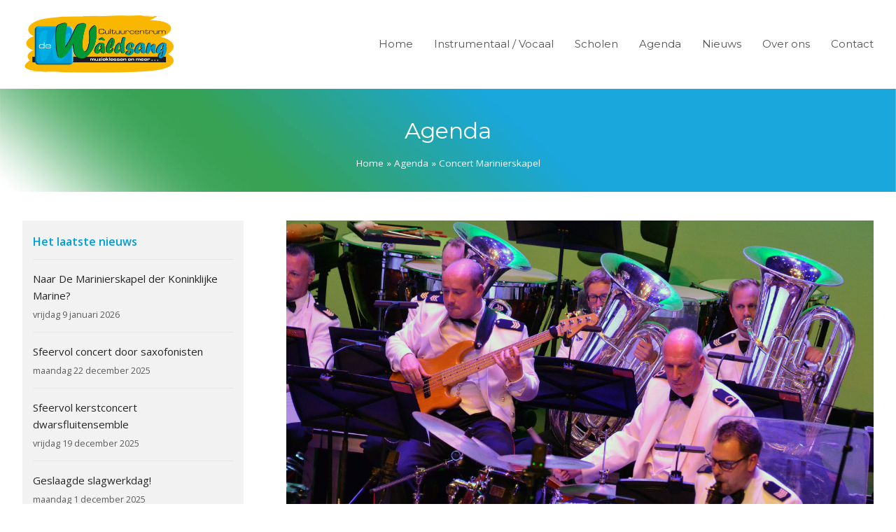

--- FILE ---
content_type: text/html; charset=UTF-8
request_url: https://www.cultuurcentrumdewaldsang.nl/agenda/concert-marinierskapel/
body_size: 12756
content:
<!DOCTYPE html>
<html lang="nl-NL" itemscope itemtype="http://schema.org/WebPage">
<head>
<meta charset="UTF-8">
<link rel="profile" href="http://gmpg.org/xfn/11">
<meta name='robots' content='index, follow, max-image-preview:large, max-snippet:-1, max-video-preview:-1' />
	<style>img:is([sizes="auto" i], [sizes^="auto," i]) { contain-intrinsic-size: 3000px 1500px }</style>
	<meta name="viewport" content="width=device-width, initial-scale=1">
<meta http-equiv="X-UA-Compatible" content="IE=edge" />

	<!-- This site is optimized with the Yoast SEO plugin v26.7 - https://yoast.com/wordpress/plugins/seo/ -->
	<title>Concert Marinierskapel - Cultuurcentrum De Waldsang in Buitenpost</title>
	<meta name="description" content="Na het succes van 2019, mogen we de Marinierskapel der Koninklijke Marine weer verwelkomen voor een hoogstaand concert. De entree voor dit concert bedraagt (sle" />
	<link rel="canonical" href="https://www.cultuurcentrumdewaldsang.nl/agenda/concert-marinierskapel/" />
	<meta property="og:locale" content="nl_NL" />
	<meta property="og:type" content="article" />
	<meta property="og:title" content="Concert Marinierskapel - Cultuurcentrum De Waldsang in Buitenpost" />
	<meta property="og:description" content="Na het succes van 2019, mogen we de Marinierskapel der Koninklijke Marine weer verwelkomen voor een hoogstaand concert. De entree voor dit concert bedraagt (slechts) €15. Voor leerlingen van Cultuurcentrum de Wâldsang € 7,50! Kaartverkoop ’s avonds aan de zaal of via kc@cultuurcentrumdewaldsang.nl. &hellip;" />
	<meta property="og:url" content="https://www.cultuurcentrumdewaldsang.nl/agenda/concert-marinierskapel/" />
	<meta property="og:site_name" content="Cultuurcentrum De Waldsang in Buitenpost" />
	<meta property="article:modified_time" content="2024-02-15T09:37:05+00:00" />
	<meta property="og:image" content="https://www.cultuurcentrumdewaldsang.nl/wp-content/uploads/2023/12/Zoom-in-show-foto-Ans-Goorden-scaled.jpg" />
	<meta property="og:image:width" content="2560" />
	<meta property="og:image:height" content="1696" />
	<meta property="og:image:type" content="image/jpeg" />
	<meta name="twitter:card" content="summary_large_image" />
	<script type="application/ld+json" class="yoast-schema-graph">{"@context":"https://schema.org","@graph":[{"@type":"WebPage","@id":"https://www.cultuurcentrumdewaldsang.nl/agenda/concert-marinierskapel/","url":"https://www.cultuurcentrumdewaldsang.nl/agenda/concert-marinierskapel/","name":"Concert Marinierskapel - Cultuurcentrum De Waldsang in Buitenpost","isPartOf":{"@id":"https://www.cultuurcentrumdewaldsang.nl/#website"},"primaryImageOfPage":{"@id":"https://www.cultuurcentrumdewaldsang.nl/agenda/concert-marinierskapel/#primaryimage"},"image":{"@id":"https://www.cultuurcentrumdewaldsang.nl/agenda/concert-marinierskapel/#primaryimage"},"thumbnailUrl":"https://www.cultuurcentrumdewaldsang.nl/wp-content/uploads/2023/12/Zoom-in-show-foto-Ans-Goorden-scaled.jpg","datePublished":"2023-11-21T14:04:18+00:00","dateModified":"2024-02-15T09:37:05+00:00","breadcrumb":{"@id":"https://www.cultuurcentrumdewaldsang.nl/agenda/concert-marinierskapel/#breadcrumb"},"inLanguage":"nl-NL","potentialAction":[{"@type":"ReadAction","target":["https://www.cultuurcentrumdewaldsang.nl/agenda/concert-marinierskapel/"]}]},{"@type":"ImageObject","inLanguage":"nl-NL","@id":"https://www.cultuurcentrumdewaldsang.nl/agenda/concert-marinierskapel/#primaryimage","url":"https://www.cultuurcentrumdewaldsang.nl/wp-content/uploads/2023/12/Zoom-in-show-foto-Ans-Goorden-scaled.jpg","contentUrl":"https://www.cultuurcentrumdewaldsang.nl/wp-content/uploads/2023/12/Zoom-in-show-foto-Ans-Goorden-scaled.jpg","width":2560,"height":1696,"caption":"Concert Marinierskapel in BoZ olv Jasper de Waal"},{"@type":"BreadcrumbList","@id":"https://www.cultuurcentrumdewaldsang.nl/agenda/concert-marinierskapel/#breadcrumb","itemListElement":[{"@type":"ListItem","position":1,"name":"Home","item":"https://www.cultuurcentrumdewaldsang.nl/"},{"@type":"ListItem","position":2,"name":"Agenda","item":"/agenda"},{"@type":"ListItem","position":3,"name":"Concert Marinierskapel"}]},{"@type":"WebSite","@id":"https://www.cultuurcentrumdewaldsang.nl/#website","url":"https://www.cultuurcentrumdewaldsang.nl/","name":"Cultuurcentrum De Waldsang in Buitenpost","description":"","publisher":{"@id":"https://www.cultuurcentrumdewaldsang.nl/#organization"},"potentialAction":[{"@type":"SearchAction","target":{"@type":"EntryPoint","urlTemplate":"https://www.cultuurcentrumdewaldsang.nl/?s={search_term_string}"},"query-input":{"@type":"PropertyValueSpecification","valueRequired":true,"valueName":"search_term_string"}}],"inLanguage":"nl-NL"},{"@type":"Organization","@id":"https://www.cultuurcentrumdewaldsang.nl/#organization","name":"Cultuurcentrum De Waldsang in Buitenpost","url":"https://www.cultuurcentrumdewaldsang.nl/","logo":{"@type":"ImageObject","inLanguage":"nl-NL","@id":"https://www.cultuurcentrumdewaldsang.nl/#/schema/logo/image/","url":"https://www.cultuurcentrumdewaldsang.nl/wp-content/uploads/2024/11/20-11-2024-13-24-42-ccdew-logo-met-swoosh.png","contentUrl":"https://www.cultuurcentrumdewaldsang.nl/wp-content/uploads/2024/11/20-11-2024-13-24-42-ccdew-logo-met-swoosh.png","width":1748,"height":685,"caption":"Cultuurcentrum De Waldsang in Buitenpost"},"image":{"@id":"https://www.cultuurcentrumdewaldsang.nl/#/schema/logo/image/"}}]}</script>
	<!-- / Yoast SEO plugin. -->


<link rel='dns-prefetch' href='//fonts.googleapis.com' />
<link rel="alternate" type="application/rss+xml" title="Cultuurcentrum De Waldsang in Buitenpost &raquo; feed" href="https://www.cultuurcentrumdewaldsang.nl/feed/" />
<link rel="alternate" type="application/rss+xml" title="Cultuurcentrum De Waldsang in Buitenpost &raquo; reacties feed" href="https://www.cultuurcentrumdewaldsang.nl/comments/feed/" />
<link rel='stylesheet' id='js_composer_front-css' href='https://www.cultuurcentrumdewaldsang.nl/wp-content/plugins/js_composer/assets/css/js_composer.min.css?ver=8.4.1' type='text/css' media='all' />
<link rel='stylesheet' id='wp-block-library-css' href='https://www.cultuurcentrumdewaldsang.nl/wp-includes/css/dist/block-library/style.min.css?ver=36e5107eeffbb2090bae5355312d48e4' type='text/css' media='all' />
<style id='classic-theme-styles-inline-css' type='text/css'>
/*! This file is auto-generated */
.wp-block-button__link{color:#fff;background-color:#32373c;border-radius:9999px;box-shadow:none;text-decoration:none;padding:calc(.667em + 2px) calc(1.333em + 2px);font-size:1.125em}.wp-block-file__button{background:#32373c;color:#fff;text-decoration:none}
</style>
<style id='global-styles-inline-css' type='text/css'>
:root{--wp--preset--aspect-ratio--square: 1;--wp--preset--aspect-ratio--4-3: 4/3;--wp--preset--aspect-ratio--3-4: 3/4;--wp--preset--aspect-ratio--3-2: 3/2;--wp--preset--aspect-ratio--2-3: 2/3;--wp--preset--aspect-ratio--16-9: 16/9;--wp--preset--aspect-ratio--9-16: 9/16;--wp--preset--color--black: #000000;--wp--preset--color--cyan-bluish-gray: #abb8c3;--wp--preset--color--white: #ffffff;--wp--preset--color--pale-pink: #f78da7;--wp--preset--color--vivid-red: #cf2e2e;--wp--preset--color--luminous-vivid-orange: #ff6900;--wp--preset--color--luminous-vivid-amber: #fcb900;--wp--preset--color--light-green-cyan: #7bdcb5;--wp--preset--color--vivid-green-cyan: #00d084;--wp--preset--color--pale-cyan-blue: #8ed1fc;--wp--preset--color--vivid-cyan-blue: #0693e3;--wp--preset--color--vivid-purple: #9b51e0;--wp--preset--gradient--vivid-cyan-blue-to-vivid-purple: linear-gradient(135deg,rgba(6,147,227,1) 0%,rgb(155,81,224) 100%);--wp--preset--gradient--light-green-cyan-to-vivid-green-cyan: linear-gradient(135deg,rgb(122,220,180) 0%,rgb(0,208,130) 100%);--wp--preset--gradient--luminous-vivid-amber-to-luminous-vivid-orange: linear-gradient(135deg,rgba(252,185,0,1) 0%,rgba(255,105,0,1) 100%);--wp--preset--gradient--luminous-vivid-orange-to-vivid-red: linear-gradient(135deg,rgba(255,105,0,1) 0%,rgb(207,46,46) 100%);--wp--preset--gradient--very-light-gray-to-cyan-bluish-gray: linear-gradient(135deg,rgb(238,238,238) 0%,rgb(169,184,195) 100%);--wp--preset--gradient--cool-to-warm-spectrum: linear-gradient(135deg,rgb(74,234,220) 0%,rgb(151,120,209) 20%,rgb(207,42,186) 40%,rgb(238,44,130) 60%,rgb(251,105,98) 80%,rgb(254,248,76) 100%);--wp--preset--gradient--blush-light-purple: linear-gradient(135deg,rgb(255,206,236) 0%,rgb(152,150,240) 100%);--wp--preset--gradient--blush-bordeaux: linear-gradient(135deg,rgb(254,205,165) 0%,rgb(254,45,45) 50%,rgb(107,0,62) 100%);--wp--preset--gradient--luminous-dusk: linear-gradient(135deg,rgb(255,203,112) 0%,rgb(199,81,192) 50%,rgb(65,88,208) 100%);--wp--preset--gradient--pale-ocean: linear-gradient(135deg,rgb(255,245,203) 0%,rgb(182,227,212) 50%,rgb(51,167,181) 100%);--wp--preset--gradient--electric-grass: linear-gradient(135deg,rgb(202,248,128) 0%,rgb(113,206,126) 100%);--wp--preset--gradient--midnight: linear-gradient(135deg,rgb(2,3,129) 0%,rgb(40,116,252) 100%);--wp--preset--font-size--small: 13px;--wp--preset--font-size--medium: 20px;--wp--preset--font-size--large: 36px;--wp--preset--font-size--x-large: 42px;--wp--preset--spacing--20: 0.44rem;--wp--preset--spacing--30: 0.67rem;--wp--preset--spacing--40: 1rem;--wp--preset--spacing--50: 1.5rem;--wp--preset--spacing--60: 2.25rem;--wp--preset--spacing--70: 3.38rem;--wp--preset--spacing--80: 5.06rem;--wp--preset--shadow--natural: 6px 6px 9px rgba(0, 0, 0, 0.2);--wp--preset--shadow--deep: 12px 12px 50px rgba(0, 0, 0, 0.4);--wp--preset--shadow--sharp: 6px 6px 0px rgba(0, 0, 0, 0.2);--wp--preset--shadow--outlined: 6px 6px 0px -3px rgba(255, 255, 255, 1), 6px 6px rgba(0, 0, 0, 1);--wp--preset--shadow--crisp: 6px 6px 0px rgba(0, 0, 0, 1);}:where(.is-layout-flex){gap: 0.5em;}:where(.is-layout-grid){gap: 0.5em;}body .is-layout-flex{display: flex;}.is-layout-flex{flex-wrap: wrap;align-items: center;}.is-layout-flex > :is(*, div){margin: 0;}body .is-layout-grid{display: grid;}.is-layout-grid > :is(*, div){margin: 0;}:where(.wp-block-columns.is-layout-flex){gap: 2em;}:where(.wp-block-columns.is-layout-grid){gap: 2em;}:where(.wp-block-post-template.is-layout-flex){gap: 1.25em;}:where(.wp-block-post-template.is-layout-grid){gap: 1.25em;}.has-black-color{color: var(--wp--preset--color--black) !important;}.has-cyan-bluish-gray-color{color: var(--wp--preset--color--cyan-bluish-gray) !important;}.has-white-color{color: var(--wp--preset--color--white) !important;}.has-pale-pink-color{color: var(--wp--preset--color--pale-pink) !important;}.has-vivid-red-color{color: var(--wp--preset--color--vivid-red) !important;}.has-luminous-vivid-orange-color{color: var(--wp--preset--color--luminous-vivid-orange) !important;}.has-luminous-vivid-amber-color{color: var(--wp--preset--color--luminous-vivid-amber) !important;}.has-light-green-cyan-color{color: var(--wp--preset--color--light-green-cyan) !important;}.has-vivid-green-cyan-color{color: var(--wp--preset--color--vivid-green-cyan) !important;}.has-pale-cyan-blue-color{color: var(--wp--preset--color--pale-cyan-blue) !important;}.has-vivid-cyan-blue-color{color: var(--wp--preset--color--vivid-cyan-blue) !important;}.has-vivid-purple-color{color: var(--wp--preset--color--vivid-purple) !important;}.has-black-background-color{background-color: var(--wp--preset--color--black) !important;}.has-cyan-bluish-gray-background-color{background-color: var(--wp--preset--color--cyan-bluish-gray) !important;}.has-white-background-color{background-color: var(--wp--preset--color--white) !important;}.has-pale-pink-background-color{background-color: var(--wp--preset--color--pale-pink) !important;}.has-vivid-red-background-color{background-color: var(--wp--preset--color--vivid-red) !important;}.has-luminous-vivid-orange-background-color{background-color: var(--wp--preset--color--luminous-vivid-orange) !important;}.has-luminous-vivid-amber-background-color{background-color: var(--wp--preset--color--luminous-vivid-amber) !important;}.has-light-green-cyan-background-color{background-color: var(--wp--preset--color--light-green-cyan) !important;}.has-vivid-green-cyan-background-color{background-color: var(--wp--preset--color--vivid-green-cyan) !important;}.has-pale-cyan-blue-background-color{background-color: var(--wp--preset--color--pale-cyan-blue) !important;}.has-vivid-cyan-blue-background-color{background-color: var(--wp--preset--color--vivid-cyan-blue) !important;}.has-vivid-purple-background-color{background-color: var(--wp--preset--color--vivid-purple) !important;}.has-black-border-color{border-color: var(--wp--preset--color--black) !important;}.has-cyan-bluish-gray-border-color{border-color: var(--wp--preset--color--cyan-bluish-gray) !important;}.has-white-border-color{border-color: var(--wp--preset--color--white) !important;}.has-pale-pink-border-color{border-color: var(--wp--preset--color--pale-pink) !important;}.has-vivid-red-border-color{border-color: var(--wp--preset--color--vivid-red) !important;}.has-luminous-vivid-orange-border-color{border-color: var(--wp--preset--color--luminous-vivid-orange) !important;}.has-luminous-vivid-amber-border-color{border-color: var(--wp--preset--color--luminous-vivid-amber) !important;}.has-light-green-cyan-border-color{border-color: var(--wp--preset--color--light-green-cyan) !important;}.has-vivid-green-cyan-border-color{border-color: var(--wp--preset--color--vivid-green-cyan) !important;}.has-pale-cyan-blue-border-color{border-color: var(--wp--preset--color--pale-cyan-blue) !important;}.has-vivid-cyan-blue-border-color{border-color: var(--wp--preset--color--vivid-cyan-blue) !important;}.has-vivid-purple-border-color{border-color: var(--wp--preset--color--vivid-purple) !important;}.has-vivid-cyan-blue-to-vivid-purple-gradient-background{background: var(--wp--preset--gradient--vivid-cyan-blue-to-vivid-purple) !important;}.has-light-green-cyan-to-vivid-green-cyan-gradient-background{background: var(--wp--preset--gradient--light-green-cyan-to-vivid-green-cyan) !important;}.has-luminous-vivid-amber-to-luminous-vivid-orange-gradient-background{background: var(--wp--preset--gradient--luminous-vivid-amber-to-luminous-vivid-orange) !important;}.has-luminous-vivid-orange-to-vivid-red-gradient-background{background: var(--wp--preset--gradient--luminous-vivid-orange-to-vivid-red) !important;}.has-very-light-gray-to-cyan-bluish-gray-gradient-background{background: var(--wp--preset--gradient--very-light-gray-to-cyan-bluish-gray) !important;}.has-cool-to-warm-spectrum-gradient-background{background: var(--wp--preset--gradient--cool-to-warm-spectrum) !important;}.has-blush-light-purple-gradient-background{background: var(--wp--preset--gradient--blush-light-purple) !important;}.has-blush-bordeaux-gradient-background{background: var(--wp--preset--gradient--blush-bordeaux) !important;}.has-luminous-dusk-gradient-background{background: var(--wp--preset--gradient--luminous-dusk) !important;}.has-pale-ocean-gradient-background{background: var(--wp--preset--gradient--pale-ocean) !important;}.has-electric-grass-gradient-background{background: var(--wp--preset--gradient--electric-grass) !important;}.has-midnight-gradient-background{background: var(--wp--preset--gradient--midnight) !important;}.has-small-font-size{font-size: var(--wp--preset--font-size--small) !important;}.has-medium-font-size{font-size: var(--wp--preset--font-size--medium) !important;}.has-large-font-size{font-size: var(--wp--preset--font-size--large) !important;}.has-x-large-font-size{font-size: var(--wp--preset--font-size--x-large) !important;}
:where(.wp-block-post-template.is-layout-flex){gap: 1.25em;}:where(.wp-block-post-template.is-layout-grid){gap: 1.25em;}
:where(.wp-block-columns.is-layout-flex){gap: 2em;}:where(.wp-block-columns.is-layout-grid){gap: 2em;}
:root :where(.wp-block-pullquote){font-size: 1.5em;line-height: 1.6;}
</style>
<link rel='stylesheet' id='vsel_style-css' href='https://www.cultuurcentrumdewaldsang.nl/wp-content/plugins/creativework-agenda-plugin/css/vsel-style.css?ver=36e5107eeffbb2090bae5355312d48e4' type='text/css' media='all' />
<link rel='stylesheet' id='parent-style-css' href='https://www.cultuurcentrumdewaldsang.nl/wp-content/themes/waldsang/style.css?ver=36e5107eeffbb2090bae5355312d48e4' type='text/css' media='all' />
<link rel='stylesheet' id='wpex-style-css' href='https://www.cultuurcentrumdewaldsang.nl/wp-content/themes/waldsang-child/style.css?ver=4.7' type='text/css' media='all' />
<link rel='stylesheet' id='wpex-google-font-open-sans-css' href='//fonts.googleapis.com/css?family=Open+Sans:100,200,300,400,500,600,700,800,900,100i,200i,300i,400i,500i,600i,700i,800i,900i&#038;subset=latin' type='text/css' media='all' />
<link rel='stylesheet' id='wpex-google-font-montserrat-css' href='//fonts.googleapis.com/css?family=Montserrat:100,200,300,400,500,600,700,800,900,100i,200i,300i,400i,500i,600i,700i,800i,900i&#038;subset=latin' type='text/css' media='all' />
<link rel='stylesheet' id='wpex-visual-composer-css' href='https://www.cultuurcentrumdewaldsang.nl/wp-content/themes/waldsang/assets/css/wpex-visual-composer.css?ver=4.7' type='text/css' media='all' />
<link rel='stylesheet' id='wpex-visual-composer-extend-css' href='https://www.cultuurcentrumdewaldsang.nl/wp-content/themes/waldsang/assets/css/wpex-visual-composer-extend.css?ver=4.7' type='text/css' media='all' />
<!--[if IE 8]>
<link rel='stylesheet' id='wpex-ie8-css' href='https://www.cultuurcentrumdewaldsang.nl/wp-content/themes/waldsang/assets/css/wpex-ie8.css?ver=4.7' type='text/css' media='all' />
<![endif]-->
<!--[if IE 9]>
<link rel='stylesheet' id='wpex-ie9-css' href='https://www.cultuurcentrumdewaldsang.nl/wp-content/themes/waldsang/assets/css/wpex-ie9.css?ver=4.7' type='text/css' media='all' />
<![endif]-->
<link rel='stylesheet' id='wpex-responsive-css' href='https://www.cultuurcentrumdewaldsang.nl/wp-content/themes/waldsang/assets/css/wpex-responsive.css?ver=4.7' type='text/css' media='all' />
<script type="text/javascript" src="https://www.cultuurcentrumdewaldsang.nl/wp-includes/js/jquery/jquery.min.js?ver=3.7.1" id="jquery-core-js"></script>
<script type="text/javascript" src="https://www.cultuurcentrumdewaldsang.nl/wp-includes/js/jquery/jquery-migrate.min.js?ver=3.4.1" id="jquery-migrate-js"></script>
<!--[if lt IE 9]>
<script type="text/javascript" src="https://www.cultuurcentrumdewaldsang.nl/wp-content/themes/waldsang/assets/js/dynamic/html5.js?ver=4.7" id="wpex-html5shiv-js"></script>
<![endif]-->
<script></script><link rel="https://api.w.org/" href="https://www.cultuurcentrumdewaldsang.nl/wp-json/" /><link rel="EditURI" type="application/rsd+xml" title="RSD" href="https://www.cultuurcentrumdewaldsang.nl/xmlrpc.php?rsd" />
<meta name="generator" content="CreativeWork [ttrv4.6.6.1]" />
<link rel='shortlink' href='https://www.cultuurcentrumdewaldsang.nl/?p=6182' />
<link rel="alternate" title="oEmbed (JSON)" type="application/json+oembed" href="https://www.cultuurcentrumdewaldsang.nl/wp-json/oembed/1.0/embed?url=https%3A%2F%2Fwww.cultuurcentrumdewaldsang.nl%2Fagenda%2Fconcert-marinierskapel%2F" />
<link rel="alternate" title="oEmbed (XML)" type="text/xml+oembed" href="https://www.cultuurcentrumdewaldsang.nl/wp-json/oembed/1.0/embed?url=https%3A%2F%2Fwww.cultuurcentrumdewaldsang.nl%2Fagenda%2Fconcert-marinierskapel%2F&#038;format=xml" />
<!-- Google tag (gtag.js) -->
<script async src="https://www.googletagmanager.com/gtag/js?id=G-ENLN1N40LR"></script>
<script>
  window.dataLayer = window.dataLayer || [];
  function gtag(){dataLayer.push(arguments);}
  gtag('js', new Date());

  gtag('config', 'G-ENLN1N40LR');
</script>
<script>
  (function(i,s,o,g,r,a,m){i['GoogleAnalyticsObject']=r;i[r]=i[r]||function(){
  (i[r].q=i[r].q||[]).push(arguments)},i[r].l=1*new Date();a=s.createElement(o),
  m=s.getElementsByTagName(o)[0];a.async=1;a.src=g;m.parentNode.insertBefore(a,m)
  })(window,document,'script','https://www.google-analytics.com/analytics.js','ga');

  ga('create', 'UA-51834612-1', 'auto');
  ga('send', 'pageview');

</script><noscript><style>body .wpex-vc-row-stretched, body .vc_row-o-full-height { visibility: visible; }</style></noscript>		<style type="text/css" id="wp-custom-css">
			.button-uurcultuur{border-radius:5px;margin-top:20px}.button-uurcultuur a{background:#f1db10;color:#272727}.button-uurcultuur a:hover{background:#e8d210;color:#272727}#gform_next_button_9_40,#gform_previous_button_9{border-radius:5px;padding:10px 20px;border:0;color:#272727}/* Custom styles for Opmaat showregisterform */.hidden{display:none !important}div.radio[data-valid="0"],input[data-valid="0"],select[data-valid="0"]{border:1px solid #ff6060 !important;box-shadow:0 0 3px 1px #ff6060 !important}#opmaat-sreg-form{width:100%;margin:50px auto}#opmaat-sreg-form textarea{width:50%}.opmaat-sreg-shows{display:grid;grid-template-columns:30% 30% 30%;grid-gap:1rem}.opmaat-sreg-show{padding:10px 20px;font-size:1.2em;background-color:#6dab3c;cursor:pointer;border-radius:0.5rem;color:#ffffff}.opmaat-sreg-show:hover{background-color:#4a8918}.opmaat-sreg-show-title{margin-bottom:1rem;font-weight:bold;text-align:center;color:#ffffff}.opmaat-sreg-show-performer{display:none;margin-bottom:2rem;text-align:center}.opmaat-sreg-show-programme-value{list-style:none;padding-left:0}.opmaat-sreg-show-groups{display:flex;font-size:.8em;gap:1rem;justify-content:center}.opmaat-sreg-show-programme-value{font-size:1.2rem}.opmaat-sreg-show-programme{display:none}.opmaat-sreg-selectedshow{width:50%;margin-bottom:1rem;border:1px solid #ccc;padding:1rem;border-radius:0.5rem}.opmaat-sreg-selectedshow-remove{float:right;background:0;border:0}.opmaat-sreg-selectedshow-studentcount{margin-top:1rem}.opmaat-sreg-selectedshow-studentcount label{display:inline-block;min-width:100%;margin-bottom:5px;font-weight:normal}.opmaat-sreg-selectedshow-studentcount input{width:15rem}.opmaat-sreg-show-add,.opmaat-sreg-submit{width:300px;padding:1.5rem;border:none;border-radius:0.5rem;background:#F1DB10 !important;color:#272727 !important}.opmaat-sreg-show-add:hover,.opmaat-sreg-submit:hover{background:#e8d210 !important}.opmaat-sreg-field{margin-top:2rem}.opmaat-sreg-field input[type="text"]{border-radius:5px;min-width:50%}.opmaat-sreg-field input[type="email"]{border-radius:5px;min-width:50%}.opmaat-sreg-field label{display:inline-block;min-width:100%;margin-bottom:5px}.opmaat-sreg-option{display:block;font-weight:normal}.opmaat-sreg-fieldinfo{margin:0;font-size:1.2rem}.opmaat-sreg-actions{margin-top:2rem}.opmaat-sreg-status{margin-top:2rem;border:none;padding:1rem;border-radius:0.5rem;color:#fff}.opmaat-sreg-status-error{background-color:#c9302c}.opmaat-sreg-status-success{background-color:#249d4e}.opmaat-sreg-comment{margin-top:10px}.course-image img{border-radius:16px;box-shadow:0 8px 18px rgba(0,0,0,0.15);transform:rotate(1.5deg);transition:transform 0.3s ease}.course-image img:hover{transform:rotate(-1.5deg) scale(1.03)}.course-image{position:relative;display:inline-block}.course-image::before{content:"";position:absolute;top:-20px;left:-25px;width:105%;height:105%;background:linear-gradient(135deg,#FFD45C 0,#FEE79B 100%);border-radius:30px;z-index:-1;transform:rotate(-3deg)}		</style>
		<noscript><style> .wpb_animate_when_almost_visible { opacity: 1; }</style></noscript><style type="text/css" data-type="wpex-css" id="wpex-css">/*ACCENT COLOR*/.wpex-carousel-woocommerce .wpex-carousel-entry-details,a,.wpex-accent-color,.main-navigation .dropdown-menu a:hover,.main-navigation .dropdown-menu >.current-menu-item >a,.main-navigation .dropdown-menu >.current-menu-parent >a,h1 a:hover,h2 a:hover,a:hover h2,h3 a:hover,h4 a:hover,h5 a:hover,h6 a:hover,.entry-title a:hover,.modern-menu-widget a:hover,.theme-button.outline,.theme-button.clean{color:#009dd7}.vcex-skillbar-bar,.vcex-icon-box.style-five.link-wrap:hover,.vcex-icon-box.style-four.link-wrap:hover,.vcex-recent-news-date span.month,.vcex-pricing.featured .vcex-pricing-header,.vcex-testimonials-fullslider .sp-button:hover,.vcex-testimonials-fullslider .sp-selected-button,.vcex-social-links a:hover,.vcex-testimonials-fullslider.light-skin .sp-button:hover,.vcex-testimonials-fullslider.light-skin .sp-selected-button,.vcex-divider-dots span,.vcex-testimonials-fullslider .sp-button.sp-selected-button,.vcex-testimonials-fullslider .sp-button:hover,.wpex-accent-bg,.post-edit a,.background-highlight,input[type="submit"],.theme-button,button,.theme-button.outline:hover,.active .theme-button,.theme-button.active,#main .tagcloud a:hover,.post-tags a:hover,.wpex-carousel .owl-dot.active,.wpex-carousel .owl-prev,.wpex-carousel .owl-next,body #header-two-search #header-two-search-submit,#site-navigation .menu-button >a >span.link-inner,.modern-menu-widget li.current-menu-item a,#sidebar .widget_nav_menu .current-menu-item >a,.widget_nav_menu_accordion .widget_nav_menu .current-menu-item >a,#wp-calendar caption,#wp-calendar tbody td:hover a,.navbar-style-six .dropdown-menu >.current-menu-item >a,.navbar-style-six .dropdown-menu >.current-menu-parent >a,#wpex-sfb-l,#wpex-sfb-r,#wpex-sfb-t,#wpex-sfb-b,#site-scroll-top:hover{background-color:#009dd7}.vcex-heading-bottom-border-w-color .vcex-heading-inner{border-bottom-color:#009dd7}.wpb_tabs.tab-style-alternative-two .wpb_tabs_nav li.ui-tabs-active a{border-bottom-color:#009dd7}.theme-button.outline{border-color:#009dd7}#searchform-dropdown{border-color:#009dd7}.toggle-bar-btn:hover{border-top-color:#009dd7;border-right-color:#009dd7}body #site-navigation-wrap.nav-dropdown-top-border .dropdown-menu >li >ul{border-top-color:#009dd7}.theme-heading.border-w-color span.text{border-bottom-color:#009dd7}/*ACCENT HOVER COLOR*/.post-edit a:hover,.theme-button:hover,input[type="submit"]:hover,button:hover,.wpex-carousel .owl-prev:hover,.wpex-carousel .owl-next:hover,#site-navigation .menu-button >a >span.link-inner:hover{background-color:#009dd7}/*TYPOGRAPHY*/body{font-family:"Open Sans";font-size:15px;color:#414141}#site-navigation .dropdown-menu a{font-family:"Montserrat";text-transform:uppercase}#site-navigation .dropdown-menu ul a{text-transform:capitalize}.page-header .page-header-title{font-family:"Montserrat"}h1,h2,h3,h4,h5,h6,.theme-heading,.page-header-title,.heading-typography,.widget-title,.wpex-widget-recent-posts-title,.comment-reply-title,.vcex-heading,.entry-title,.sidebar-box .widget-title,.search-entry h2{color:#009dd7;line-height:1.9}.entry h1{font-family:"Montserrat";font-weight:400;font-size:28px}.entry h2{font-family:"Montserrat";font-weight:400;font-size:22px}.entry h3{font-family:"Montserrat";font-weight:400;font-size:16px}/*Shrink Fixed header*/.shrink-sticky-header #site-logo img{max-height:86px !important}.sticky-header-shrunk #site-header-inner{height:70px}.shrink-sticky-header.sticky-header-shrunk .navbar-style-five .dropdown-menu >li >a{height:50px}.shrink-sticky-header.sticky-header-shrunk #site-logo img{max-height:50px !important}/*Mobile Menu Breakpoint*/body.wpex-mobile-toggle-menu-icon_buttons #site-header-inner.container{padding-right:0}body.has-mobile-menu #site-navigation-wrap,body.has-mobile-menu .hide-at-mm-breakpoint{display:block}body.has-mobile-menu .wpex-mobile-menu-toggle,body.has-mobile-menu .show-at-mm-breakpoint{display:none}@media only screen and (max-width:1050px){body.has-mobile-menu #site-navigation-wrap,body.has-mobile-menu .wpex-hide-at-mm-breakpoint{display:none}body.has-mobile-menu .wpex-mobile-menu-toggle,body.has-mobile-menu .wpex-show-at-mm-breakpoint{display:block}}/*ADVANCED STYLING CSS*/.page-header.wpex-supports-mods{background-image:url(https://www.cultuurcentrumdewaldsang.nl/wp-content/uploads/2022/12/bg_footer.jpg)}/*CUSTOMIZER STYLING*/@media only screen and (min-width:960px) and (max-width:1280px){.full-width-main-layout .container,.full-width-main-layout .vc_row-fluid.container,.boxed-main-layout #wrap{width:95%}}@media only screen and (min-width:960px) and (max-width:1280px){.full-width-main-layout .container,.full-width-main-layout .vc_row-fluid.container,.boxed-main-layout #wrap{max-width:95%}}@media only screen and (min-width:768px) and (max-width:959px){.full-width-main-layout .container,.full-width-main-layout .vc_row-fluid.container,.boxed-main-layout #wrap{width:95%!important}}@media only screen and (min-width:768px) and (max-width:959px){.full-width-main-layout .container,.full-width-main-layout .vc_row-fluid.container,.boxed-main-layout #wrap{max-width:95%!important}}@media only screen and (max-width:767px){.container{width:95%!important}}@media only screen and (max-width:767px){.container{max-width:95%!important}}.site-breadcrumbs{color:#ffffff}.site-breadcrumbs a{color:#ffffff}.page-header.wpex-supports-mods{padding-bottom:30px;border-bottom-color:#ffffff}.page-header.wpex-supports-mods .page-header-title{color:#ffffff}#site-scroll-top{width:40px;height:40px;line-height:40px;font-size:20px;border-radius:5px;right:20px;bottom:20px;color:#ffffff;background-color:#009dd7;border-color:#009dd7}#site-scroll-top:hover{background-color:#008ab5;border-color:#008ab5}a,h1 a:hover,h2 a:hover,h3 a:hover,h4 a:hover,h5 a:hover,h6 a:hover,.entry-title a:hover,.woocommerce .woocommerce-error a.button,.woocommerce .woocommerce-info a.button,.woocommerce .woocommerce-message a.button{color:#272727}a:hover{color:#272727}.theme-button,input[type="submit"],button{padding:10px 20px}.theme-button,input[type="submit"],button,#site-navigation .menu-button >a >span.link-inner{border-radius:5px;color:#272727;background:#e2e2e2}.theme-button:hover,input[type="submit"]:hover,button:hover,#site-navigation .menu-button >a:hover >span.link-inner{color:#272727;background:#d3d3d3}body.wpex-responsive .container,body.wpex-responsive .vc_row-fluid.container{max-width:1280px}.full-width-main-layout .container,.full-width-main-layout .vc_row-fluid.container,.boxed-main-layout #wrap{width:100%}#top-bar-wrap{background-color:#000000;border-color:#009dd7;color:#ffffff}.wpex-top-bar-sticky{background-color:#000000}#top-bar-content strong{color:#ffffff}#wpex-mobile-menu-fixed-top,#wpex-mobile-menu-navbar{background:#009dd7}#sidr-main{background-color:#009dd7}#sidr-main li,#sidr-main ul,.sidr-class-mobile-menu-searchform input,.sidr-class-mobile-menu-searchform input:focus{border-color:#0080a0}#sidr-main,.sidr-class-wpex-close{color:#ffffff}.sidr a:hover,.sidr-class-menu-item-has-children.active >a{color:#ffffff}.vc_column-inner{margin-bottom:40px}</style></head>

<body class="wp-singular event-template-default single single-event postid-6182 wp-custom-logo wp-theme-waldsang wp-child-theme-waldsang-child wpex-theme wpex-responsive full-width-main-layout no-composer wpex-live-site content-right-sidebar has-sidebar has-breadcrumbs sidebar-widget-icons hasnt-overlay-header smooth-fonts wpex-mobile-toggle-menu-navbar has-mobile-menu wpex-share-p-horizontal wpb-js-composer js-comp-ver-8.4.1 vc_responsive">

	
<a href="#content" class="skip-to-content">skip to Main Content</a><span data-ls_id="#site_top"></span>
	<div id="outer-wrap" class="clr">

		
		<div id="wrap" class="clr">

			

<header id="site-header" class="header-one wpex-dropdown-style-minimal-sq wpex-dropdowns-shadow-one fixed-scroll shrink-sticky-header dyn-styles clr" itemscope="itemscope" itemtype="http://schema.org/WPHeader">

	
	<div id="site-header-inner" class="container clr">

		
<div id="site-logo" class="site-branding clr header-one-logo">
	<div id="site-logo-inner" class="clr"><a href="https://www.cultuurcentrumdewaldsang.nl/" rel="home" class="main-logo"><img src="https://www.cultuurcentrumdewaldsang.nl/wp-content/uploads/2024/11/20-11-2024-13-24-42-ccdew-logo-met-swoosh.png" alt="Cultuurcentrum De Waldsang in Buitenpost" class="logo-img" data-no-retina="data-no-retina" height="86" /></a></div>
</div>
	
	<div id="site-navigation-wrap" class="navbar-style-one wpex-dropdowns-caret wpex-flush-dropdowns clr">

		<nav id="site-navigation" class="navigation main-navigation clr" itemscope="itemscope" itemtype="http://schema.org/SiteNavigationElement" aria-label="Main menu">

			
				<ul id="menu-navigatie" class="dropdown-menu sf-menu"><li id="menu-item-20" class="menu-item menu-item-type-post_type menu-item-object-page menu-item-home menu-item-20"><a href="https://www.cultuurcentrumdewaldsang.nl/"><span class="link-inner">Home</span></a></li>
<li id="menu-item-601" class="menu-item menu-item-type-post_type menu-item-object-page menu-item-601"><a href="https://www.cultuurcentrumdewaldsang.nl/vrije-tijd/"><span class="link-inner">Instrumentaal / Vocaal</span></a></li>
<li id="menu-item-588" class="menu-item menu-item-type-post_type menu-item-object-page menu-item-588"><a href="https://www.cultuurcentrumdewaldsang.nl/scholen/"><span class="link-inner">Scholen</span></a></li>
<li id="menu-item-138" class="menu-item menu-item-type-post_type menu-item-object-page menu-item-138"><a href="https://www.cultuurcentrumdewaldsang.nl/agenda/"><span class="link-inner">Agenda</span></a></li>
<li id="menu-item-137" class="menu-item menu-item-type-post_type menu-item-object-page menu-item-137"><a href="https://www.cultuurcentrumdewaldsang.nl/nieuws/"><span class="link-inner">Nieuws</span></a></li>
<li id="menu-item-136" class="menu-item menu-item-type-post_type menu-item-object-page menu-item-136"><a href="https://www.cultuurcentrumdewaldsang.nl/over-ons/"><span class="link-inner">Over ons</span></a></li>
<li id="menu-item-3235" class="menu-item menu-item-type-post_type menu-item-object-page menu-item-3235"><a href="https://www.cultuurcentrumdewaldsang.nl/contact/"><span class="link-inner">Contact</span></a></li>
</ul>
			
		</nav><!-- #site-navigation -->

	</div><!-- #site-navigation-wrap -->

	

	</div><!-- #site-header-inner -->

	
<div id="wpex-mobile-menu-navbar" class="clr wpex-mobile-menu-toggle wpex-hidden">
	<div class="container clr">
		<a href="#mobile-menu" class="mobile-menu-toggle">
			<span class="fa fa-navicon" aria-hidden="true"></span><span class="wpex-text">Menu</span>
		</a>
	</div>
</div>
</header><!-- #header -->


			
			<main id="main" class="site-main clr">

				

<header class="page-header centered-page-header wpex-supports-mods has-bg-image bg-cover">
	
		
	<div class="page-header-inner container clr">
		<span class="page-header-title wpex-clr"><span>Agenda</span></span><nav class="site-breadcrumbs wpex-clr hidden-phone position-under-title"><span class="breadcrumb-trail"><span><span><a href="https://www.cultuurcentrumdewaldsang.nl/">Home</a></span> » <span><a href="/agenda">Agenda</a></span> » <span class="breadcrumb_last" aria-current="page">Concert Marinierskapel</span></span></span></nav>	</div><!-- .page-header-inner -->

	
</header><!-- .page-header -->


    <div id="content-wrap" class="container clr">

        
        <div id="primary" class="content-area clr">

            
            <div id="content" class="site-content clr">

                
                
<div id="single-blocks" class="wpex-clr">

	
		<div id="post-media" class="clr"><img itemprop="image" alt="Concert Marinierskapel" src="https://www.cultuurcentrumdewaldsang.nl/wp-content/uploads/2023/12/Zoom-in-show-foto-Ans-Goorden-scaled.jpg" data-no-retina width="2560" height="1696" /></div>

	

<h1 class="single-post-title entry-title">Concert Marinierskapel</h1>
	<ul class="meta clr">

		
			
				<li class="meta-date"><span class="fa fa-clock-o" aria-hidden="true"></span><time class="updated" datetime="2023-11-21" itemprop="datePublished" pubdate>dinsdag 21 november 2023</time></li>

			
		
			
				<li class="meta-author"><span class="fa fa-user" aria-hidden="true"></span><span class="vcard author" itemprop="name"><span class="fn"><a href="https://www.cultuurcentrumdewaldsang.nl/author/beheerder/" title="Berichten van beheerder" rel="author" itemprop="author" itemscope="itemscope" itemtype="http://schema.org/Person">beheerder</a></span></span></li>

			
		
			
			
		
			
							
			
		
	</ul><!-- .meta -->


<article class="single-event-content entry clr" itemprop="text"><div id="vsel"><div class="vsel-meta"><p class="vsel-meta-date">Datum: vrijdag 1 maart 2024</p><p class="vsel-meta-time">Tijd: 19.30</p><p class="vsel-meta-location">Locatie: De Flambou, Jan Binneslaan 49, 9231 CA, Surhuisterveen</p></div><div class="vsel-image-info"><p>Na het succes van 2019, mogen we de Marinierskapel der Koninklijke Marine weer verwelkomen voor een hoogstaand concert.<br />
<em>De entree voor dit concert bedraagt (slechts) €15. Voor leerlingen van Cultuurcentrum de Wâldsang € 7,50! Kaartverkoop ’s avonds aan de zaal of via </em><a href="mailto:kc@cultuurcentrumdewaldsang.nl"><em>kc@cultuurcentrumdewaldsang.nl</em></a><em>. </em></p>
<p>Zie voor meer informatie: <a href="https://www.cultuurcentrumdewaldsang.nl/uniek-concert-marinierskapel/">https://www.cultuurcentrumdewaldsang.nl/uniek-concert-marinierskapel/</a></p>
<p>&nbsp;</p>
</div></div></article><div class="wpex-social-share position-horizontal style-flat" data-source="https%3A%2F%2Fwww.cultuurcentrumdewaldsang.nl%2F" data-url="https%3A%2F%2Fwww.cultuurcentrumdewaldsang.nl%2Fagenda%2Fconcert-marinierskapel" data-title="Concert Marinierskapel" data-image="https%3A%2F%2Fwww.cultuurcentrumdewaldsang.nl%2Fwp-content%2Fuploads%2F2023%2F12%2FZoom-in-show-foto-Ans-Goorden-scaled.jpg" data-specs="menubar=no,toolbar=no,resizable=yes,scrollbars=yes,height=600,width=600"><div class="theme-heading  social-share-title"><span class="text">Deel op social media</span></div><ul class="clr"><li class="wpex-twitter"><a href="#" role="button"><span class="fa fa-twitter" aria-hidden="true"></span><span class="wpex-label">Tweet</span></a></li><li class="wpex-facebook"><a href="#" role="button"><span class="fa fa-facebook" aria-hidden="true"></span><span class="wpex-label">Delen</span></a></li></ul></div> 
</div><!-- #single-blocks -->
                
            </div><!-- #content -->

            
        </div><!-- #primary -->

        

<aside id="sidebar" class="sidebar-container sidebar-primary" itemscope="itemscope" itemtype="http://schema.org/WPSideBar">

	
	<div id="sidebar-inner" class="clr">

		
		<div id="recent-posts-2" class="sidebar-box widget widget_recent_entries clr">
		<div class="widget-title">Het laatste nieuws</div>
		<ul>
											<li>
					<a href="https://www.cultuurcentrumdewaldsang.nl/naar-de-marinierskapel-der-koninklijke-marine/">Naar De Marinierskapel der Koninklijke Marine?</a>
											<span class="post-date">vrijdag 9 januari 2026</span>
									</li>
											<li>
					<a href="https://www.cultuurcentrumdewaldsang.nl/sfeervol-concert-door-saxofonisten/">Sfeervol concert door saxofonisten</a>
											<span class="post-date">maandag 22 december 2025</span>
									</li>
											<li>
					<a href="https://www.cultuurcentrumdewaldsang.nl/sfeervol-kerstconcert-dwarsfluitensemble/">Sfeervol kerstconcert dwarsfluitensemble</a>
											<span class="post-date">vrijdag 19 december 2025</span>
									</li>
											<li>
					<a href="https://www.cultuurcentrumdewaldsang.nl/geslaagde-slagwerkdag/">Geslaagde slagwerkdag!</a>
											<span class="post-date">maandag 1 december 2025</span>
									</li>
											<li>
					<a href="https://www.cultuurcentrumdewaldsang.nl/taart-voor-koperensemble/">Taart voor koperensemble</a>
											<span class="post-date">zondag 30 november 2025</span>
									</li>
					</ul>

		</div><div id="wpex_facebook_page_widget-2" class="sidebar-box widget widget_wpex_facebook_page_widget clr"><div class="widget-title">Waldsang Facebook pagina</div>
			<div class="fb-page" data-href="https://www.facebook.com/cultuurcentrumdewaldsang/?fref=ts" data-small-header="false" data-adapt-container-width="true" data-hide-cover="false" data-show-facepile="true" data-width="500" data-tabs="false"></div>
				<div id="fb-root"></div>
				<script>(function(d, s, id) {
					var js, fjs = d.getElementsByTagName(s)[0];
					if (d.getElementById(id)) return;
					js = d.createElement(s); js.id = id;
					js.async=true; js.src = "//connect.facebook.net/en_US/sdk.js#xfbml=1&version=v2.5&appId=944726105603358";
					fjs.parentNode.insertBefore(js, fjs);
				} ( document, 'script', 'facebook-jssdk' ) );</script>

			
			</div>			
		
	</div><!-- #sidebar-inner -->

	
</aside><!-- #sidebar -->


    </div><!-- .container -->


			
	<div class="post-pagination-wrap clr">

		<ul class="post-pagination container clr">
			<li class="post-prev"><a href="https://www.cultuurcentrumdewaldsang.nl/agenda/vrede-concert-van-fame-en-camerata/" rel="prev"><span class="fa fa-angle-double-left" aria-hidden="true"></span><span class="screen-reader-text">previous post: </span>Vrede-concert van FAME en Camerata</a></li>			<li class="post-next"><a href="https://www.cultuurcentrumdewaldsang.nl/agenda/play-in-door-marinierskapel/" rel="next"><span class="screen-reader-text">next post: </span>Play-in door Marinierskapel<span class="fa fa-angle-double-right" aria-hidden="true"></span></a></li>		</ul><!-- .post-post-pagination -->

	</div><!-- .post-pagination-wrap -->


		</main><!-- #main-content -->

		
		


    <footer id="footer" class="site-footer" itemscope="itemscope" itemtype="http://schema.org/WPFooter">

        
        <div id="footer-inner" class="site-footer-inner container clr">

            
<div id="footer-widgets" class="wpex-row clr gap-30">

		<div class="footer-box span_1_of_3 col col-1">
		<div id="nav_menu-3" class="footer-widget widget widget_nav_menu clr"><div class="widget-title">Cultuurcentrum de Wâldsang</div><div class="menu-cultuurcentrum-de-waldsang-container"><ul id="menu-cultuurcentrum-de-waldsang" class="menu"><li id="menu-item-187" class="menu-item menu-item-type-post_type menu-item-object-page menu-item-187"><a href="https://www.cultuurcentrumdewaldsang.nl/over-ons/">Over ons</a></li>
<li id="menu-item-189" class="menu-item menu-item-type-post_type menu-item-object-page menu-item-189"><a href="https://www.cultuurcentrumdewaldsang.nl/agenda/">Agenda</a></li>
<li id="menu-item-188" class="menu-item menu-item-type-post_type menu-item-object-page menu-item-188"><a href="https://www.cultuurcentrumdewaldsang.nl/nieuws/">Nieuws</a></li>
<li id="menu-item-186" class="menu-item menu-item-type-post_type menu-item-object-page menu-item-186"><a href="https://www.cultuurcentrumdewaldsang.nl/organisatie/">Organisatie</a></li>
<li id="menu-item-185" class="menu-item menu-item-type-post_type menu-item-object-page menu-item-185"><a href="https://www.cultuurcentrumdewaldsang.nl/docenten/">Docenten</a></li>
<li id="menu-item-184" class="menu-item menu-item-type-post_type menu-item-object-page menu-item-184"><a href="https://www.cultuurcentrumdewaldsang.nl/locaties/">Locaties</a></li>
<li id="menu-item-3312" class="menu-item menu-item-type-post_type menu-item-object-page menu-item-3312"><a href="https://www.cultuurcentrumdewaldsang.nl/vacatures/">Vacatures</a></li>
</ul></div></div>	</div><!-- .footer-one-box -->

			<div class="footer-box span_1_of_3 col col-2">
			<div id="nav_menu-4" class="footer-widget widget widget_nav_menu clr"><div class="widget-title">Administratief</div><div class="menu-agenda-container"><ul id="menu-agenda" class="menu"><li id="menu-item-183" class="menu-item menu-item-type-post_type menu-item-object-page menu-item-183"><a href="https://www.cultuurcentrumdewaldsang.nl/contact/">Contact opnemen</a></li>
<li id="menu-item-3839" class="menu-item menu-item-type-post_type menu-item-object-page menu-item-3839"><a href="https://www.cultuurcentrumdewaldsang.nl/proefles-muziek/">Proefles aanvragen</a></li>
<li id="menu-item-182" class="menu-item menu-item-type-post_type menu-item-object-page menu-item-182"><a href="https://www.cultuurcentrumdewaldsang.nl/inschrijven/">Inschrijfformulier</a></li>
<li id="menu-item-180" class="menu-item menu-item-type-post_type menu-item-object-page menu-item-180"><a href="https://www.cultuurcentrumdewaldsang.nl/tarieven/">Tarieven</a></li>
<li id="menu-item-2026" class="menu-item menu-item-type-post_type menu-item-object-page menu-item-2026"><a href="https://www.cultuurcentrumdewaldsang.nl/leergeld/">Geen geld om mee te doen?</a></li>
<li id="menu-item-4707" class="menu-item menu-item-type-custom menu-item-object-custom menu-item-4707"><a href="https://www.cultuurcentrumdewaldsang.nl/wp-content/uploads/2023/09/Algemene-voorwaarden-Cooperatie-de-Waldsang-versie-2022.pdf">Algemene voorwaarden</a></li>
</ul></div></div>		</div><!-- .footer-one-box -->
		
			<div class="footer-box span_1_of_3 col col-3 ">
			<div id="wpex_social_widget-2" class="footer-widget widget widget_wpex_social_widget clr"><ul class="wpex-social-widget-output clr textleft"><li><a href="https://twitter.com/CcdeWaldsang" title="Twitter" target="_blank"><img src="https://www.cultuurcentrumdewaldsang.nl/wp-content/themes/waldsang/assets/images/social/twitter.png" alt="Twitter" height="30" width="30" /></a></li><li><a href="https://www.facebook.com/cultuurcentrumdewaldsang/?fref=ts" title="Facebook" target="_blank"><img src="https://www.cultuurcentrumdewaldsang.nl/wp-content/themes/waldsang/assets/images/social/facebook.png" alt="Facebook" height="30" width="30" /></a></li><li><a href="https://www.instagram.com/ccdewaldsang/" title="Instagram" target="_blank"><img src="https://www.cultuurcentrumdewaldsang.nl/wp-content/themes/waldsang/assets/images/social/instagram.png" alt="Instagram" height="30" width="30" /></a></li><li><a href="https://www.youtube.com/channel/UCd4p-S1QLuhw7tjLlJQkgvQ" title="Youtube" target="_blank"><img src="https://www.cultuurcentrumdewaldsang.nl/wp-content/themes/waldsang/assets/images/social/youtube.png" alt="Youtube" height="30" width="30" /></a></li></ul></div><div id="block-9" class="footer-widget widget widget_block widget_media_image clr">
<figure class="wp-block-image size-full is-resized"><img loading="lazy" decoding="async" width="531" height="534" src="https://www.cultuurcentrumdewaldsang.nl/wp-content/uploads/2024/10/Stempel-W-10-jaar-23102024-def-wit.png" alt="" class="wp-image-6911" style="width:218px;height:auto" srcset="https://www.cultuurcentrumdewaldsang.nl/wp-content/uploads/2024/10/Stempel-W-10-jaar-23102024-def-wit.png 531w, https://www.cultuurcentrumdewaldsang.nl/wp-content/uploads/2024/10/Stempel-W-10-jaar-23102024-def-wit-298x300.png 298w" sizes="auto, (max-width: 531px) 100vw, 531px" /></figure>
</div>		</div><!-- .footer-one-box -->
	
	
	
</div><!-- #footer-widgets -->
        </div><!-- #footer-widgets -->

        
    </footer><!-- #footer -->




<div id="footer-bottom" class="clr">
	<div id="footer-bottom-inner" class="container clr">
		
<div id="copyright" class="clr">
	Copyright <a href="https://www.cultuurcentrumdewaldsang.nl">Cultuurcentrum de Wâldsang.</a> 2026 - Alle rechten voorbehouden.
<span style="float: right"><a href="https://www.cultuurcentrumdewaldsang.nl/wp-content/uploads/2016/12/Algemene-voorwaarden-Coperatie-de-Waldsang.pdf" target="_blank">Algemene voorwaarden</a></span></div><!-- #copyright -->	</div><!-- #footer-bottom-inner -->
</div><!-- #footer-bottom -->


	</div><!-- #wrap -->

	
</div><!-- #outer-wrap -->


<script type="speculationrules">
{"prefetch":[{"source":"document","where":{"and":[{"href_matches":"\/*"},{"not":{"href_matches":["\/wp-*.php","\/wp-admin\/*","\/wp-content\/uploads\/*","\/wp-content\/*","\/wp-content\/plugins\/*","\/wp-content\/themes\/waldsang-child\/*","\/wp-content\/themes\/waldsang\/*","\/*\\?(.+)"]}},{"not":{"selector_matches":"a[rel~=\"nofollow\"]"}},{"not":{"selector_matches":".no-prefetch, .no-prefetch a"}}]},"eagerness":"conservative"}]}
</script>

<div id="mobile-menu-alternative" class="wpex-hidden" aria-label="Mobile menu"><div class="menu-navigatie-mobiel-container"><ul id="menu-navigatie-mobiel" class="dropdown-menu"><li id="menu-item-1702" class="menu-item menu-item-type-post_type menu-item-object-page menu-item-home menu-item-1702"><a href="https://www.cultuurcentrumdewaldsang.nl/">Home</a></li>
<li id="menu-item-1691" class="menu-item menu-item-type-post_type menu-item-object-page menu-item-1691"><a href="https://www.cultuurcentrumdewaldsang.nl/vrije-tijd/">Instrumentale/Vocale lessen</a></li>
<li id="menu-item-1692" class="menu-item menu-item-type-post_type menu-item-object-page menu-item-1692"><a href="https://www.cultuurcentrumdewaldsang.nl/scholen/">Scholen</a></li>
<li id="menu-item-1701" class="menu-item menu-item-type-post_type menu-item-object-page menu-item-1701"><a href="https://www.cultuurcentrumdewaldsang.nl/agenda/">Agenda</a></li>
<li id="menu-item-1700" class="menu-item menu-item-type-post_type menu-item-object-page menu-item-1700"><a href="https://www.cultuurcentrumdewaldsang.nl/nieuws/">Nieuws</a></li>
<li id="menu-item-1699" class="menu-item menu-item-type-post_type menu-item-object-page menu-item-has-children menu-item-1699"><a href="https://www.cultuurcentrumdewaldsang.nl/over-ons/">Over ons</a>
<ul class="sub-menu">
	<li id="menu-item-1695" class="menu-item menu-item-type-post_type menu-item-object-page menu-item-1695"><a href="https://www.cultuurcentrumdewaldsang.nl/organisatie/">Organisatie</a></li>
	<li id="menu-item-1693" class="menu-item menu-item-type-post_type menu-item-object-page menu-item-1693"><a href="https://www.cultuurcentrumdewaldsang.nl/locaties/">Locaties</a></li>
	<li id="menu-item-1694" class="menu-item menu-item-type-post_type menu-item-object-page menu-item-1694"><a href="https://www.cultuurcentrumdewaldsang.nl/docenten/">Docenten</a></li>
	<li id="menu-item-1696" class="menu-item menu-item-type-post_type menu-item-object-page menu-item-1696"><a href="https://www.cultuurcentrumdewaldsang.nl/tarieven/">Tarieven</a></li>
</ul>
</li>
<li id="menu-item-1698" class="menu-item menu-item-type-post_type menu-item-object-page menu-item-1698"><a href="https://www.cultuurcentrumdewaldsang.nl/contact/">Contact</a></li>
<li id="menu-item-1697" class="menu-item menu-item-type-post_type menu-item-object-page menu-item-1697"><a href="https://www.cultuurcentrumdewaldsang.nl/inschrijven/">Inschrijven</a></li>
</ul></div></div>
<a href="#outer-wrap" id="site-scroll-top"><span class="fa fa-chevron-up" aria-hidden="true"></span><span class="screen-reader-text">Back To Top</span></a><div id="sidr-close"><div class="wpex-close"><a href="#" aria-hidden="true" role="button" tabindex="-1">&times;</a></div></div><script type="text/javascript" src="https://www.cultuurcentrumdewaldsang.nl/wp-content/themes/waldsang/../waldsang-child/assets/js/functions.js?ver=1.1" id="functions-js"></script>
<script type="text/javascript" src="https://www.cultuurcentrumdewaldsang.nl/wp-content/themes/waldsang/assets/js/core/jquery.easing.js?ver=1.3.2" id="wpex-easing-js"></script>
<script type="text/javascript" src="https://www.cultuurcentrumdewaldsang.nl/wp-content/themes/waldsang/assets/js/core/superfish.js?ver=4.7" id="wpex-superfish-js"></script>
<script type="text/javascript" src="https://www.cultuurcentrumdewaldsang.nl/wp-content/themes/waldsang/assets/js/core/supersubs.js?ver=4.7" id="wpex-supersubs-js"></script>
<script type="text/javascript" src="https://www.cultuurcentrumdewaldsang.nl/wp-content/themes/waldsang/assets/js/core/hoverintent.js?ver=4.7" id="wpex-hoverintent-js"></script>
<script type="text/javascript" src="https://www.cultuurcentrumdewaldsang.nl/wp-content/themes/waldsang/assets/js/core/tipsy.js?ver=4.7" id="wpex-tipsy-js"></script>
<script type="text/javascript" src="https://www.cultuurcentrumdewaldsang.nl/wp-content/themes/waldsang/assets/js/core/imagesloaded.pkgd.min.js?ver=4.7" id="wpex-imagesloaded-js"></script>
<script type="text/javascript" src="https://www.cultuurcentrumdewaldsang.nl/wp-content/themes/waldsang/assets/js/core/isotope.js?ver=2.2.2" id="wpex-isotope-js"></script>
<script type="text/javascript" src="https://www.cultuurcentrumdewaldsang.nl/wp-content/themes/waldsang/assets/js/core/jquery.sliderPro.js?ver=1.3" id="wpex-sliderpro-js"></script>
<script type="text/javascript" src="https://www.cultuurcentrumdewaldsang.nl/wp-content/themes/waldsang/assets/js/core/jquery.sliderProCustomThumbnails.js?ver=4.7" id="wpex-sliderpro-customthumbnails-js"></script>
<script type="text/javascript" src="https://www.cultuurcentrumdewaldsang.nl/wp-content/themes/waldsang/assets/js/core/wpex.owl.carousel.js?ver=4.7" id="wpex-owl-carousel-js"></script>
<script type="text/javascript" src="https://www.cultuurcentrumdewaldsang.nl/wp-content/themes/waldsang/assets/js/core/jquery.appear.js?ver=4.7" id="wpex-appear-js"></script>
<script type="text/javascript" src="https://www.cultuurcentrumdewaldsang.nl/wp-content/themes/waldsang/assets/js/core/sidr.js?ver=4.7" id="wpex-sidr-js"></script>
<script type="text/javascript" src="https://www.cultuurcentrumdewaldsang.nl/wp-content/themes/waldsang/assets/js/core/jquery.wpexEqualHeights.js?ver=4.7" id="wpex-equal-heights-js"></script>
<script type="text/javascript" src="https://www.cultuurcentrumdewaldsang.nl/wp-content/themes/waldsang/assets/js/core/jquery.mousewheel.js?ver=4.7" id="wpex-mousewheel-js"></script>
<script type="text/javascript" src="https://www.cultuurcentrumdewaldsang.nl/wp-content/themes/waldsang/assets/js/core/scrolly.js?ver=4.7" id="wpex-scrolly-js"></script>
<script type="text/javascript" src="https://www.cultuurcentrumdewaldsang.nl/wp-content/themes/waldsang/assets/js/core/ilightbox.js?ver=4.7" id="wpex-ilightbox-js"></script>
<script type="text/javascript" id="wpex-core-js-extra">
/* <![CDATA[ */
var wpexLocalize = {"isRTL":"","mainLayout":"full-width","menuSearchStyle":"disabled","siteHeaderStyle":"one","megaMenuJS":"1","superfishDelay":"600","superfishSpeed":"fast","superfishSpeedOut":"fast","menuWidgetAccordion":"1","hasMobileMenu":"1","mobileMenuBreakpoint":"1050","mobileMenuStyle":"sidr","mobileMenuToggleStyle":"navbar","scrollToHash":"1","scrollToHashTimeout":"500","localScrollUpdateHash":"","localScrollHighlight":"1","localScrollSpeed":"1000","localScrollEasing":"easeInOutExpo","scrollTopSpeed":"1000","scrollTopOffset":"100","carouselSpeed":"150","lightboxType":"iLightbox","customSelects":".woocommerce-ordering .orderby, #dropdown_product_cat, .widget_categories form, .widget_archive select, .single-product .variations_form .variations select, .widget .dropdown_product_cat, .vcex-form-shortcode select","responsiveDataBreakpoints":{"tl":"1024px","tp":"959px","pl":"767px","pp":"479px"},"ajaxurl":"https:\/\/www.cultuurcentrumdewaldsang.nl\/wp-admin\/admin-ajax.php","loadMore":{"text":"Load More","loadingText":"Laden ...","failedText":"Failed to load posts."},"hasStickyHeader":"1","stickyHeaderStyle":"shrink","hasStickyMobileHeader":"1","overlayHeaderStickyTop":"0","stickyHeaderBreakPoint":"1050","shrinkHeaderHeight":"70","sidrSource":"#sidr-close, #mobile-menu-alternative","sidrDisplace":"","sidrSide":"right","sidrBodyNoScroll":"","sidrSpeed":"300","iLightbox":{"auto":false,"skin":"minimal","path":"horizontal","infinite":false,"maxScale":1,"minScale":0,"width":1400,"height":"","videoWidth":1280,"videoHeight":720,"controls":{"arrows":true,"thumbnail":true,"fullscreen":true,"mousewheel":false,"slideshow":true},"slideshow":{"pauseTime":3000,"startPaused":true},"effects":{"reposition":true,"repositionSpeed":200,"switchSpeed":300,"loadedFadeSpeed":50,"fadeSpeed":500},"show":{"title":true,"speed":200},"hide":{"speed":200},"overlay":{"blur":true,"opacity":"0.9"},"social":{"start":true,"show":"mouseenter","hide":"mouseleave","buttons":false},"text":{"close":"Press Esc to close","enterFullscreen":"Enter Fullscreen (Shift+Enter)","exitFullscreen":"Exit Fullscreen (Shift+Enter)","slideShow":"Slideshow","next":"Next","previous":"Previous"},"thumbnails":{"maxWidth":120,"maxHeight":80}}};
/* ]]> */
</script>
<script type="text/javascript" src="https://www.cultuurcentrumdewaldsang.nl/wp-content/themes/waldsang/assets/js/functions.js?ver=4.7" id="wpex-core-js"></script>
<script type="text/javascript" src="https://www.cultuurcentrumdewaldsang.nl/wp-content/themes/waldsang/assets/js/dynamic/wpex-social-share.min.js?ver=4.7" id="wpex-social-share-js"></script>
<script></script>
</body>
</html>

--- FILE ---
content_type: text/css
request_url: https://www.cultuurcentrumdewaldsang.nl/wp-content/themes/waldsang-child/style.css?ver=4.7
body_size: 4170
content:
/*
Theme Name: Cultuurcentrum De WaldSang Child thema
Author URI: http://totalwptheme.com
Template: waldsang
Version: 1.1
*/

/* Parent stylesheet should be loaded from functions.php not using @import */



/* Styling slider search - homepage */


#top-bar-wrap {
    background-color: #009dd7 !important;
    font-weight: bold;
    color: #fff !important;
    font-size: 17px;
    border-bottom: 4px solid #000;
}

#top-bar {
    font-size: 16px;
    font-weight: bold;
}

#top-bar .theme-button {
    background: #009dd7;
    color: #fff;
}

#top-bar .theme-button {
    background: #f1db10;
    color: #000;
}


.home .sb-bg-slider-overlay {
    background: url(https://www.cultuurcentrumdewaldsang.nl/wp-content/uploads/2022/12/header_overlay.png) no-repeat;
    background-size: cover;
    background-position: center top;
    border-bottom: 8px #F1DB10 solid;
}


.home .sb-bg-slider-params.sb-slider-data-source-row {
    position: absolute;
    min-height: 543px;
    margin-left: -50vw;
    left: 50%;
    width: 100vw !important;
    height: 543px !important;
}

.home .slider-search {
    color: #fff;
    font-size: 16px;
}

@media only screen and (max-width: 800px) {
    .home .slider-search {
        padding: 140px 0 0 0;
    }
}

.home .gform_wrapper.gf_browser_chrome .gform_body {
    width: calc(50% + 15px);
}


.home #gform_fields_1 select {
    height: 50px;
    background: transparent;
    border: 2px solid #fff;
    color: #fff;
    font-size: 16px;
    font-weight: 600;
}

.gform_wrapper.gf_browser_chrome ul.gform_fields li.gfield select {
    height: 40px;
    background: #fff;
}

input#gform_submit_button_1,
input#gform_submit_button_5,
input#gform_submit_button_6,
input#gform_submit_button_7,
input#gform_submit_button_8,
input#gform_submit_button_9 {
    background: #F1DB10 !important;
    font-weight: 600;
}

ul#gform_fields_8 input {
    background: #fff;
}

.span_1_of_1 .vcex-post-type-entry-inner.entry-inner.clr {
    border-bottom: 1px solid #f2f2f2;
    padding: 20px 0 !important;
}

/* Styling  */

#site-header-inner {
    padding: 20px 0;
}

.vcex-list_item {
    margin-bottom: 0px !important;
}

#actueel {
    border-bottom: 8px #F1DB10 solid;
    padding: 40px 0;
    margin: 40px 0;
}

.theme-button {
    font-weight: 600;
    margin: 0 0 10px 0;
}


/* Old css
.textcenter.theme-button-wrap.clr {float: left !important;}
*/


li .theme-button {
    margin: 0;
}


.wpex-social-share.position-horizontal.style-flat {
    text-align: center;
    padding: 20px 0;
}



.vcex-divider {
    margin: 40px 0 !important;
}

.vcex-recent-news-entry {
    padding: 0px !important;
    margin: 0px !important;
    border-bottom: 0px solid !important;
}

.vcex-news-entry-details {
    min-height: inherit !important;
}

.vcex-recent-news-entry-title.entry-title:after {
    content: "\f054";
    display: inline-block;
    font: normal normal normal 14px/1 FontAwesome;
    font-size: inherit;
    text-rendering: auto;
    -webkit-font-smoothing: antialiased;
    position: absolute;
    top: 10px;
}

.vcex-recent-news-entry-title-heading {
    margin: 5px 0 5px 20px !important;
    font-size: 18px !important;
    font-weight: normal !important;
    color: #3F3F3F !important;
}

.vcex-module.vcex-recent-news.clr {
    padding: 10px 0 0 0;
}


.entries.left-thumbs .entry .entry-details {
    background: none;
    border: none;
    float: right;
    width: 68%;
    padding: 0;
}

.entries.left-thumbs .entry .entry-media {
    float: left;
    margin: 0;
    width: 30%;
    margin-bottom: 20px;
}

ul.vcex-post-type-filter li.active a {
    background: #F1DB10;
}

ul.vcex-post-type-filter li.active a:hover {
    background: #e2e2e2;
}


#sidebar .widget_nav_menu a {
    border-bottom: 1px solid #e4e4e4;
    border-top: none;
    border-left: none;
    border-right: none;
    padding: 9px 10px;
    color: #414141;
}

#site-navigation .dropdown-menu a {
    text-transform: inherit !important;
}

#lean_overlay {
    position: fixed;
    z-index: 10002;
    top: 0px;
    left: 0px;
    height: 100%;
    width: 100%;
    background: #009dd7;
    display: none;
}

#gform_widget-5 {
    padding: 15px;
    background: #fffad0 !important;
}

#gform_widget-5 .widget-title {
    font-size: 20px;
}

#gform_widget-5 input {
    background: #fff;
    width: 100%;
}


a.theme-button.full {
    width: 100%;
    background: #6dab3c !important;
    text-align: center;
    padding: 15px 0;
    font-size: 16px;
    color: #fff;
}

sdf.single-staff #content-wrap .widget {
    background: #47934A;
}

.gform_wrapper .description,
.gform_wrapper .gfield_description,
.gform_wrapper .gsection_description,
.gform_wrapper .instruction {
    font-size: 13px !important;
}

#content-wrap .widget {
    background: #f2f2f2;
    padding: 15px;
    position: relative;
}

img.contactpersoon {
    position: absolute;
    bottom: 0px;
    right: 4px;
}

.wpex-widget-recent-posts-li:first-child,
.widget_categories li:first-child,
.widget_recent_entries li:first-child,
.widget_archive li:first-child,
.widget_recent_comments li:first-child,
.widget_product_categories li:first-child,
.widget_layered_nav li:first-child,
.widget-recent-posts-icons li:first-child,
.site-footer .widget_nav_menu li:first-child {
    border-top: 1px solid #e4e4e4;
}

.wpex-widget-recent-posts-li,
.widget_categories li,
.widget_recent_entries li,
.widget_archive li,
.widget_recent_comments li,
.widget_product_categories li,
.widget_layered_nav li,
.widget-recent-posts-icons li,
.site-footer .widget_nav_menu li {
    padding: 6px 0;
    border-bottom: 1px solid #e4e4e4;
}

div#recent-posts-2 a:before {
    display: none;
}

div#recent-posts-2 li {
    padding: 15px 0;
}

.sidebar-box .widget-title {
    margin: 0 0 10px;
    font-size: 16px;
}

.theme-heading.social-share-title {
    margin: 40px 0 10px 0;
}



/* Styling agenda items */

.home #vsel .vsel-meta {
    width: 100%;
    float: left;
    display: none;
}

.home #vsel .vsel-image-info {
    width: 100%;
    float: left;
}

.home #vsel p {
    margin: 0 0 5px;
}

.home .vsel-nav,
.home .vsel-info {
    display: none;
}

.home .vsel-meta-date {
    padding: 0 15px 0 0;
    margin: 0;
    float: left;
}

.home .vsel-meta-time {
    padding: 0;
    margin: 0;
    float: left;
}

.home .vsel-meta-location {
    margin: 0;
    float: left;
    width: 100%;
}

.home #vsel .vsel-meta-title {
    margin: 10px 0 0px;
    padding: 0 0 5px;
    font-size: 18px;
}

.home #vsel .vsel-content {
    margin: 0 0 5px;
    padding: 0 0 15px;
}

#vsel .vsel-content {
    border-bottom: 1px solid #e4e4e4;
    padding: 0 0 15px;
}

.home #vsel .vsel-image-info {
    padding: 0;
}

#vsel .vsel-image {
    width: 100%;
}

#vsel .vsel-meta-title {
    margin: 0 0 10px;
    font-size: 18px;
}

p.vsel-meta-date:first-letter {
    text-transform: capitalize;
}

#vsel .vsel-meta-date {
    font-size: 16px;
    font-weight: 600;
}

.widget #vsel .vsel-image-info {
    width: 100%;
    float: left;
    padding: 0px 5px !important;
}

.widget #vsel .vsel-meta-date {
    font-size: 14px;
    color: #777;
    font-weight: normal;
}

.widget #vsel .vsel-meta-title {
    font-size: 15px;
    margin: 0 0 5px 0;
    font-weight: normal;
}

#vsel .vsel-image-info {
    width: 72%;
    float: left;
    /* padding: 0 0 0 30px; */
}

#vsel .vsel-meta {
    /* width: 26%; */
    float: left;
}

#vsel p {
    margin: 0 0 5px;
}

#vsel .vsel-meta-location {
    padding: 0 0 10px;
}

/* Styling footer */


.site-footer {
    background: url(https://www.cultuurcentrumdewaldsang.nl/wp-content/uploads/2022/12/bg_footer.jpg);
    background-size: cover;
    border-top: 8px #F1DB10 solid;
    background-position: top right;
}

.site-footer a,
.site-footer strong {
    color: #fff;
}

.site-footer .widget_nav_menu li,
.site-footer .widget_nav_menu li:first-child {
    border: 0px;
}

.footer-widget .widget-title {
    font-size: 1.1em;
    margin: 0 0 10px;
}


/* Styling footer */

.updated:first-letter {
    text-transform: capitalize;
}

table td {
    border: 1px solid #ccc;
    padding: 5px;
}

.staff-entry-inner.wpex-clr,
.vcex-post-type-entry-inner.entry-inner.clr {
    border-bottom: 1px solid #f2f2f2;
    padding: 10px 10px 0 10px;
}

.span_1_of_3 .vcex-post-type-entry-inner.entry-inner.clr {
    background: #f2f2f2;

}

.entry h2.staff-entry-title,
.entry h2.vcex-post-type-entry-title.entry-title {
    font-family: "Montserrat";
    font-weight: 400;
    font-size: 16px;
}

.span_1_of_3 .vcex-post-type-entry-details {
    padding: 15px;
    text-align: center;
    border: 1px solid #eee;
}

.magnifying-hover {
    height: 100%;
    width: 100%;
    position: absolute;
    top: 0;
    left: 0;
    background: #009dd7;
    background: rgba(00, 157, 215, 0.7);
    transition: all .25s ease-in-out;
}

.entries.left-thumbs .entry .entry-media {
    margin-bottom: 10px;
}

.staff-template-default div#post-media,
.testimonials-template-default div#post-media {
    width: 50%;
    position: relative;
    float: right;
    margin: 10px;
}



img.custom-width {
    height: 183px;
    object-fit: cover;
    width: 238px !important;
}

@media only screen and (max-width: 767px) {
    img.custom-width {
        width: auto;
        height: auto;
    }

}

@media only screen and (min-width: 500px) and (max-width: 950px) {
    .textwidget iframe {
        height: 400px !important;
    }
}

@media only screen and (max-width: 400px) {

    .slider-search form#gform_1,
    .slider-search .wpb_text_column.wpb_content_element {
        display: none;
    }
}

.gform_wrapper .gform_footer {
    padding: 0px !important;
    float: left;
    clear: inherit !important;
    width: inherit !important;
    margin: 16px 0px !important;
}


.gform_footer .gform_button.button {
    background: #fff !important;
}

.slider-search .theme-button,
input[type="submit"],
button {
    padding: 10px 20px;
    border-radius: 5px;
    color: #272727;
    background: #F1DB10;
}

.slider-search .gform_wrapper ul li.gfield {
    clear: inherit !important;
    float: left;
    margin: 0px;
}

label.gfield_label {
    font-weight: bold !important;
}

.ginput_container_radio {
    margin: 5px 0 30px 0 !important;
}

/* Styling cursus pagina custom fields */
.extra-info-cursus a {
    float: left;
    clear: both;
}

.extra-info-cursus {
    background: #f2f2f2;
    padding: 20px;
}


.extra-info-cursus td {
    border: 0px solid;
    float: left;
}

.extra-info-cursus td:first-child {
    width: 150px;
}


/* Styling google maps */

.gm-style-iw a {
    text-decoration: underline;
}

.gm-style-iw {
    font-size: 16px !important;
}

/* Styling inschrijfformulier */
.page-id-167 input[data-valid="0"],
.page-id-167 select[data-valid="0"] {
    border: 1px solid #ff6060 !important;
    box-shadow: 0px 0px 3px 1px #ff6060 !important;
}

.page-id-167 input[data-valid="0"][type="radio"] {
    border-radius: 5px;
}

select#input_3_4 {
    border: 1px solid #eee !important;
    background: #fff;
    height: 40px;
}

#opmaat-reg-form {
    background-color: #f2f2f2;
    padding: 0px;
    width: 100%;
    margin-left: auto;
    margin-right: auto;
    display: block;
    position: relative;
}

#opmaat-reg-form .form-group button {
    margin-top: 10px;
}

#opmaat-reg-form .form-group button:nth-child(2) {
    padding: 10px 20px;
    border-radius: 5px;
    color: #272727;
    font-weight: 600;
    border: 0px;
}

#opmaat-reg-form #ws-reg-steps {
    background-color: #FFFFFF;
    padding-left: 15px;
    padding-right: 15px;
    margin-left: 0px;
    margin-bottom: 0px;
    text-align: center;
}

#opmaat-reg-form #ws-reg-steps li.active a {
    background-color: #3AABF1;
    color: #FFF
}

#opmaat-reg-form>div {
    display: inline-block;
    width: 100%;
    padding: 30px 40px;
    margin: 0 0 40px 0;
}

.radio label {
    float: left;
    width: 100%;
}


@media only screen and (max-width: 800px) {
    #opmaat-reg-form>div {
        padding: 20px;
    }
}

#opmaat-reg-form .form-group {
    display: inline-block;
    margin-bottom: 10px;
    width: 100%;
}

#opmaat-reg-form div.form-group>label,
#opmaat-reg-form div.form-group>select,
#opmaat-reg-form div.form-group>p {
    margin-top: 10px;
}

#opmaat-reg-form div.form-group>input {
    margin-top: 6px;
}

#opmaat-reg-form div.form-group>label {
    float: left;
    width: 30%;
}

#opmaat-reg-form .checkbox {
    width: 100% !important;
    float: left !important;
}

#opmaat-reg-form div.form-group>div,
#opmaat-reg-form div.form-group>select,
#opmaat-reg-form div.form-group>input {
    float: right;
    width: 70%;
}

#opmaat-reg-form .btn.btn-primary {
    background-color: #3AABF1;
}

#opmaat-reg-form #ws-reg-steps li a {
    font-family: "Montserrat";
    background: #f2f2f2;
    margin: 0 5px;
    padding: 10px 20px;
}


select.form-control {
    height: 40px;
    font-size: 14px;
}

@media only screen and (max-width: 800px) {
    .max-width-60 {
        max-width: 100% !important;
        margin: 0 auto;
    }
}

#opmaat-reg-form .btn.btn-primary {
    background: #F1DB10;
    padding: 10px 20px;
    border-radius: 5px;
    color: #272727;
    font-weight: 600;
    border: 0px;
}

.nav-tabs {
    border-bottom: 0px !important;
}

.nav-tabs>li {
    margin-bottom: -1px;
    float: none;
    display: inline-block;
    zoom: 1;
}

#ws-reg-course-info {
    background: #fff;
    padding: 20px;
    float: left;
    margin: 20px 0;
    display: none;
    width: 100%;
}

#ws-reg-course-info .left {
    float: left;
    width: 30%;
}

#ws-reg-course-info .right {
    float: left;
    width: 70%;
    padding: 0 20px;
}

.staff-template-default .gform_footer .gform_button.button,
.page-template-default #sidebar input.gform_button.button,
.page-id-165 input.gform_button.button {
    background: #009dd7 !important;
    color: #fff;
    font-weight: bold;
}

.page-id-165 .gform_footer {
    float: right;
}

@media only screen and (min-width: 641px) {
    .gform_wrapper textarea.large {
        height: 200px !important;
    }
}


/* Teacher page */
h3.function {
    color: #414141;
    margin: 0;
    margin-top: -25px;
}

p.email,
p.cellphone {
    margin-bottom: 0;
}

table td.docenten a {
    text-decoration: underline;
}

.vc_column-inner a {
    text-decoration: underline;
}


/* Eenmalig het kopje kosten uit een cursus "Muziek op schoot" halen */
.postid-2331 .extra-info-cursus tr:last-child {
    display: none;
}

/* Weergave telefoonnummer en E-mailadres onder tekst docenten pagina */
.single-testimonials article {
    order: unset;
}

.hide-mobile {
    display: block;
}

.show-mobile {
    display: none;
}

@media only screen and (max-width: 767px) {
    .hide-mobile {
        display: none;
    }

    .show-mobile {
        display: block;
    }
}

.school-posts a.vc_general {
    background-color: #F1DB10 !important;
    color: #272727 !important;
    padding: 10px 20px !important;
    border-radius: 5px !important;
}

.school-posts a.vc_general:hover {
    background-color: #e8d210 !important;
}

.textwidget {
    word-break: break-all;
}

body.wpex-responsive .container,
body.wpex-responsive .vc_row-fluid.container {
    max-width: 100% !important;
}

.page-id-123 .vsel-meta-title {
    font-size: 16px;
    margin: 0 0 10px;
    font-weight: 400 !important;
}

#kaart .vc_tta-title-text {
    font-size: 16px;
    font-weight: 600;
    color: #009dd7 !important;
}

#kaart .vc_tta-title-text:hover {
    color: #3AABF1 !important;
    cursor: pointer;
}

#kaart .vc_tta-panel-body {
    padding: 0px !important;
}

#kaart .vc_tta-panel-heading {
    background-color: #f2f2f2 !important;
}

.vsel-share {
    margin-top: 20px;
}

.vsel-share .wpex-facebook {
    background-color: #3b5998;
}

.vsel-share .wpex-twitter {
    background-color: #1da1f2;
}

.vsel-share .wpex-facebook,
.vsel-share .wpex-twitter {
    padding: 5px 15px;
    border-radius: 5px;
    color: #fff;
    font-weight: 600;
    margin-right: 5px;
    color: #fff !important;
}

.vsel-share .wpex-facebook a,
.vsel-share .wpex-twitter a {
    color: #fff !important;
    text-decoration: none !important;
}

#vsel,
#vsel .vsel-content {
    float: none !important;
}

#vsel .vsel-content {
    display: flex;
    flex-flow: wrap;
}

.vsel-content .entry-halfcontainer {
    margin-left: 20px;
}

.vsel-content .vsel-meta {
    width: 25%;
}

#vsel .vsel-image-info {
    width: 75% !important;
}

@media screen and (max-width: 1280px) {

    body.wpex-responsive .container,
    body.wpex-responsive .vc_row-fluid.container {
        max-width: 95% !important;
    }
}

@media screen and (min-width: 1281px) {

    body.wpex-responsive .container,
    body.wpex-responsive .vc_row-fluid.container {
        max-width: 1280px !important;
    }
}

.page-id-178 .attachment-post-thumbnail {
    width: 100% !important;
}

.d-none {
    display: none !important;
}

img.attachment-post-thumbnail.size-post-thumbnail.wp-post-image {

    height: 300px !important;
    width: 100% !important;
    object-fit: cover;
}

.basx-course-image img {
  border-radius: 16px;
  box-shadow: 0 8px 18px rgba(0,0,0,0.15);
  transform: rotate(1.5deg);
  transition: transform 0.3s ease;
}
.basx-course-image img:hover {
  transform: rotate(-1.5deg) scale(1.03);
}

#locations .vc_column-inner {
    margin-bottom: 0px !important;
}

#locations .vcex-post-type-entry-readmore-wrap.entry-readmore-wrap.clr {
    width: 40% !important;
    display: inline-block !important;
    padding-top: 0px !important;
}

#locations .vcex-post-type-entry-excerpt.entry-excerpt.clr {
    width: 60% !important;
    display: inline-block !important;
    padding-top: 0px !important;
}

#locations .vcex-post-type-entry-inner.entry-inner .wpex-clr {
    display: inline-table;
    width: 100% !important;
}

#locations .locationinformation {
    display: flex !important;
}

#locations a.theme-button {
    margin-bottom: 0px !important;
    margin-top: 5px;
    float: right !important;
}

i {
    font-style: italic !important;
}

b {
    font-weight: bold !important;
}

#block-5 .wp-block-heading {
    margin-top: 0px !important;
}

.event-template-default.single-event #primary {
    float: right !important;
}

.event-template-default.single-event #sidebar {
    float: left !important;
}

.event-template-default.single-event .meta.clr {
    display: none !important;
}

#vsel .vsel-meta {
    width: 30%;
}

#vsel .entry-halfcontainer {
    width: 65% !important;
}

#vsel .vsel-image-info {
    width: 100% !important;
}

#vsel .vsel-readmore {
    display: inline !important;
}

#vsel .vsel-readmore a {

    margin: 10px 0 0 0;
}

.vsel-readmore {
    margin-top: 20px !important;
    margin-right: 20px !important;
}

.vsel-readmore .theme-button {
    padding: 10px 20px !important;
}

#vsel .vsel-image {
    float: none !important;
    margin: 0px !important;
    height: 100% !important;
    object-fit: contain !important;
}

#vsel .vsel-share {
    margin-left: auto !important;
}

/*
.vsel-meta-date {
    font-size: 0.923em !important;
    color: #777 !important;
    list-style: none !important;
    margin: 0 0 5px !important;
    font-weight: 400 !important;
} */

@media screen and (max-width: 767px) {
    #vsel .vsel-meta {
        width: 100% !important
    }
}

--- FILE ---
content_type: application/javascript
request_url: https://www.cultuurcentrumdewaldsang.nl/wp-content/themes/waldsang/assets/js/functions.js?ver=4.7
body_size: 27055
content:
/**
 * Project: Total WordPress Theme
 * Description: Initialize all scripts and add custom js
 * Author: WPExplorer
 * Theme URI: http://www.wpexplorer.com
 * Author URI: http://www.wpexplorer.com
 * License: Custom
 * License URI: http://themeforest.net/licenses
 * Version 4.7
 */

var wpex = {};

( function( $ ) {

	'use strict';

	wpex = {

		/**
		 * Main init function
		 *
		 * @since 2.0.0
		 */
		init : function() {
			this.config();
			this.bindEvents();
		},

		/**
		 * Define vars for caching
		 *
		 * @since 2.0.0
		 */
		config : function() {

			this.config = {

				// General
				$window                 : $( window ),
				$document               : $( document ),
				$head                   : $( 'head' ),
				windowWidth             : $( window ).width(),
				windowHeight            : $( window ).height(),
				windowTop               : $( window ).scrollTop(),
				$body                   : $( 'body' ),
				viewportWidth           : '',
				$wpAdminBar             : null,
				isRetina                : false,
				heightChanged           : false,
				widthChanged            : false,
				isRTL                   : false,
				iLightboxSettings       : {},

				// VC
				vcActive                : false,

				// Mobile
				isMobile                : false,
				mobileMenuStyle         : null,
				mobileMenuToggleStyle   : null,
				mobileMenuBreakpoint    : 960,

				// Main Divs
				$siteWrap               : null,
				$siteMain               : null,

				// Header
				$siteHeader             : null,
				siteHeaderStyle         : null,
				siteHeaderHeight        : 0,
				siteHeaderTop           : 0,
				siteHeaderBottom        : 0,
				verticalHeaderActive    : false,
				hasHeaderOverlay        : false,
				hasStickyHeader         : false,
				stickyHeaderStyle       : null,
				hasStickyMobileHeader   : false,
				hasStickyNavbar         : false,

				// Logo
				$siteLogo               : null,
				siteLogoHeight          : 0,
				siteLogoSrc             : null,

				// Nav
				$siteNavWrap            : null,
				$siteNav                : null,
				$siteNavDropdowns       : null,

				// Local Scroll
				$localScrollTargets     : 'li.local-scroll a, a.local-scroll, .local-scroll-link, .local-scroll-link > a',
				localScrollOffset       : 0,
				localScrollSpeed        : 600,
				localScrollEasing       : 'easeInOutCubic',
				localScrollSections     : [],   

				// Topbar
				hasTopBar               : false,
				hasStickyTopBar         : false,
				$stickyTopBar           : null,
				hasStickyTopBarMobile   : false,

				// Footer
				hasFixedFooter          : false

			};

		},

		/**
		 * Bind Events
		 *
		 * @since 2.0.0
		 */
		bindEvents : function() {
			var self = this;

			/*** Run on Document Ready ***/
			self.config.$document.on( 'ready', function() {
				self.initUpdateConfig();
				self.responsiveText();
				self.superfish();
				self.mobileMenu();
				self.navNoClick();
				self.hideEditLink();
				self.menuWidgetAccordion();
				self.inlineHeaderLogo(); // Header 5 logo
				self.menuSearch();
				self.headerCart();
				self.backTopLink();
				self.smoothCommentScroll();
				self.tipsyTooltips();
				self.customHovers();
				self.toggleBar();
				self.localScrollLinks();
				self.customSelects();
				self.wpexOwlCarousel();
				self.autoLightbox();
				self.iLightbox();
				self.overlayHovers();
				self.skillbar();
				self.milestone();
				self.countdown();
				self.typedText();
				self.equalHeights();
				self.archiveMasonryGrids();
				self.isotopeGrids();
				self.responsiveCSS();
				self.vcexFilterNav();
				self.ctf7Preloader();
				self.vcAccessability();
				self.vcPageEditable();
				self.wooGallery();
				self.twentytwenty();
			} );

			/*** Run on Window Load ***/
			self.config.$window.on( 'load', function() {
				self.config.$body.addClass( 'wpex-window-loaded' );
				self.windowLoadUpdateConfig();
				self.megaMenusWidth();
				self.megaMenusTop();
				self.flushDropdownsTop();
				self.fadeIn();
				self.parallax();
				self.cartDropdownRelocate();
				self.sliderPro();
				self.stickyTopBar();
				self.vcTabsTogglesJS();
				self.headerOverlayOffset(); // Add before sticky header ( important )

				// Sticky Header
				if ( self.config.hasStickyHeader ) {
					self.stickyHeaderStyle = wpexLocalize.stickyHeaderStyle;
					if ( 'standard' == self.stickyHeaderStyle || 'shrink' == self.stickyHeaderStyle || 'shrink_animated' == self.stickyHeaderStyle ) {
						self.stickyHeader();
					}
				}

				self.stickyHeaderMenu();
				self.stickyVcexNavbar();
				self.footerReveal();  // Footer Reveal => Must run before fixed footer!!!
				self.fixedFooter();
				self.titleBreadcrumbsFix();

				// Infinite scroll
				if ( $.fn.infinitescroll !== undefined && $( 'div.infinite-scroll-nav' ).length ) {
					self.infiniteScrollInit();
				}

				// Load more
				self.loadMore();

				// Scroll to hash
				if ( wpexLocalize.scrollToHash ) {
					window.setTimeout( function() {
						self.scrollToHash( self );
					}, parseInt( wpexLocalize.scrollToHashTimeout ) );
				}

			} );

			/*** Run on Window Resize ***/
			self.config.$window.resize( function() {

				// Reset
				self.config.widthChanged  = false;
				self.config.heightChanged = false;

				// Window width change
				if ( self.config.$window.width() != self.config.windowWidth ) {
					self.config.widthChanged = true;
					self.widthResizeUpdateConfig();
				}

				// Height changes
				if ( self.config.$window.height() != self.config.windowHeight ) {
					self.config.windowHeight  = self.config.$window.height(); // update height
					self.config.heightChanged = true;
				}

			} );

			/*** Run on Window Scroll ***/
			self.config.$window.scroll( function() {

				// Reset
				self.config.$hasScrolled = false;

				// Yes we actually scrolled
				if ( self.config.$window.scrollTop() != self.config.windowTop ) {
					self.config.$hasScrolled = true;
					self.config.windowTop = self.config.$window.scrollTop();
					self.localScrollHighlight();
				}

			} );

			/*** Run on Orientation Change ***/
			self.config.$window.on( 'orientationchange', function() {
				self.widthResizeUpdateConfig();
				self.isotopeGrids();
				self.vcexFilterNav();
				self.archiveMasonryGrids();
			} );

		},

		/**
		 * Updates config on doc ready
		 *
		 * @since 3.0.0
		 */
		initUpdateConfig: function() {
			var self = this;

			self.config.$body.addClass( 'wpex-docready' );

			// Check if VC is enabled
			self.config.vcActive = this.config.$body.hasClass( 'wpb-js-composer' );

			// Get Viewport width
			self.config.viewportWidth = self.viewportWidth();

			// Check if retina
			self.config.isRetina = self.retinaCheck();
			if ( self.config.isRetina ) {
				self.config.$body.addClass( 'wpex-is-retina' );
			}

			// Mobile check & add mobile class to the header
			if ( self.mobileCheck() ) {
				self.config.isMobile = true;
				self.config.$body.addClass( 'wpex-is-mobile-device' );
			}

			// Define Wp admin bar
			var $wpAdminBar = $( '#wpadminbar' );
			if ( $wpAdminBar.length ) {
				self.config.$wpAdminBar = $wpAdminBar;
			}

			// Define wrap
			var $siteWrap = $( '#wrap' );
			if ( $siteWrap ) {
				self.config.$siteWrap = $siteWrap;
			}

			// Define main
			var $siteMain = $( '#main' );
			if ( $siteMain ) {
				self.config.$siteMain = $siteMain;
			}

			// Define header
			var $siteHeader = $( '#site-header' );
			if ( $siteHeader.length ) {
				self.config.siteHeaderStyle = wpexLocalize.siteHeaderStyle;
				self.config.$siteHeader = $( '#site-header' );
			}

			// Define logo
			var $siteLogo = $( '#site-logo img.logo-img' );
			if ( $siteLogo.length ) {
				self.config.$siteLogo = $siteLogo;
				self.config.siteLogoSrc = self.config.$siteLogo.attr( 'src' );
			}

			// Menu Stuff
			var $siteNavWrap = $( '#site-navigation-wrap' );
			if ( $siteNavWrap.length ) {

				// Define menu
				self.config.$siteNavWrap = $siteNavWrap;
				var $siteNav = $( '#site-navigation', $siteNavWrap );
				if ( $siteNav.length ) {
					self.config.$siteNav = $siteNav;
				}

				// Check if sticky menu is enabled
				if ( wpexLocalize.hasStickyNavbar ) {
					self.config.hasStickyNavbar = true;
				}

				// Store dropdowns
				var $siteNavDropdowns = $( '.dropdown-menu > .menu-item-has-children > ul', $siteNavWrap );
				if ( $siteNavWrap.length ) {
					self.config.$siteNavDropdowns = $siteNavDropdowns;
				}

			}

			// Mobile menu settings
			if ( wpexLocalize.hasMobileMenu ) {
				self.config.mobileMenuStyle       = wpexLocalize.mobileMenuStyle;
				self.config.mobileMenuToggleStyle = wpexLocalize.mobileMenuToggleStyle;
				self.config.mobileMenuBreakpoint  = wpexLocalize.mobileMenuBreakpoint;
			}

			// Check if fixed footer is enabled
			if ( self.config.$body.hasClass( 'wpex-has-fixed-footer' ) ) {
				self.config.hasFixedFooter = true;
			}
			
			// Footer reveal
			self.config.$footerReveal = $( '.footer-reveal-visible' );
			if ( self.config.$footerReveal.length && self.config.$siteWrap && self.config.$siteMain ) {
				self.config.$hasFooterReveal = true;
			}

			// Header overlay
			if ( self.config.$siteHeader && self.config.$body.hasClass( 'has-overlay-header' ) ) {
				self.config.hasHeaderOverlay = true;
			}

			// Top bar enabled
			var $topBarWrap =  $( '#top-bar-wrap' );
			if ( $topBarWrap.length ) {
				self.config.hasTopBar = true;
				if ( $topBarWrap.hasClass( 'wpex-top-bar-sticky' ) ) {
					self.config.$stickyTopBar = $topBarWrap;
					if ( self.config.$stickyTopBar.length ) {
						self.config.hasStickyTopBar = true;
						self.config.hasStickyTopBarMobile = wpexLocalize.hasStickyTopBarMobile;
					}
				}
			}

			// Sticky Header => Mobile Check (must check first)
			self.config.hasStickyMobileHeader = wpexLocalize.hasStickyMobileHeader;

			// Check if sticky header is enabled
			if ( self.config.$siteHeader && wpexLocalize.hasStickyHeader ) {
				self.config.hasStickyHeader = true;
			}

			// Vertical header
			if ( this.config.$body.hasClass( 'wpex-has-vertical-header' ) ) {
				self.config.verticalHeaderActive = true;
			}

			// Local scroll speed
			if ( wpexLocalize.localScrollSpeed ) {
				self.config.localScrollSpeed = parseInt( wpexLocalize.localScrollSpeed );
			}

			// Local scroll easing
			if ( wpexLocalize.localScrollEasing ) {
				self.config.localScrollEasing = wpexLocalize.localScrollEasing;
				if ( 'false' == self.config.localScrollEasing ) {
					self.config.localScrollEasing = 'swing';
				}
			}

			// Get local scrolling sections
			self.config.localScrollSections = self.localScrollSections();

		},

		/**
		 * Updates config on window load
		 *
		 * @since 3.0.0
		 */
		windowLoadUpdateConfig: function() {

			// Header bottom position
			if ( this.config.$siteHeader ) {
				var siteHeaderTop = this.config.$siteHeader.offset().top;
				this.config.windowHeight = this.config.$window.height();
				this.config.siteHeaderHeight = this.config.$siteHeader.outerHeight();
				this.config.siteHeaderBottom = siteHeaderTop + this.config.siteHeaderHeight;
				this.config.siteHeaderTop = siteHeaderTop;
				if ( this.config.$siteLogo ) {
					this.config.siteLogoHeight = this.config.$siteLogo.height();
				}
			}

			// Set localScrollOffset after site is loaded to make sure it includes dynamic items
			this.config.localScrollOffset = this.parseLocalScrollOffset( 'init' );

		},

		/**
		 * Updates config whenever the window is resized
		 *
		 * @since 3.0.0
		 */
		widthResizeUpdateConfig: function() {

			// Update main configs
			this.config.windowHeight  = this.config.$window.height();
			this.config.windowWidth   = this.config.$window.width();
			this.config.windowTop     = this.config.$window.scrollTop();
			this.config.viewportWidth = this.viewportWidth();

			// Update header height
			if ( this.config.$siteHeader ) {
				this.config.siteHeaderHeight = this.config.$siteHeader.outerHeight();
			}

			// Get logo height
			if ( this.config.$siteLogo ) {
				this.config.siteLogoHeight = this.config.$siteLogo.height();
			}

			// Vertical Header
			if ( this.config.windowWidth < 960 ) {
				this.config.verticalHeaderActive = false;
			} else if ( this.config.$body.hasClass( 'wpex-has-vertical-header' ) ) {
				this.config.verticalHeaderActive = true;
			}

			// Local scroll offset => update last
			this.config.localScrollOffset = this.parseLocalScrollOffset( 'resize' );

			// Re-run functions
			this.megaMenusWidth();
			this.inlineHeaderLogo();
			this.cartDropdownRelocate();
			this.overlayHovers();
			this.responsiveText();

		},

		/**
		 * Retina Check
		 *
		 * @since 3.4.0
		 */
		retinaCheck: function() {
			var mediaQuery = '(-webkit-min-device-pixel-ratio: 1.5), (min--moz-device-pixel-ratio: 1.5), (-o-min-device-pixel-ratio: 3/2), (min-resolution: 1.5dppx)';
			if ( window.devicePixelRatio > 1 ) {
				return true;
			}
			if ( window.matchMedia && window.matchMedia( mediaQuery ).matches ) {
				return true;
			}
			return false;
		},

		/**
		 * Mobile Check
		 *
		 * @since 2.1.0
		 */
		mobileCheck: function() {
			if ( /Android|webOS|iPhone|iPad|iPod|BlackBerry|IEMobile|Opera Mini/i.test( navigator.userAgent ) ) {
				return true;
			}
		},

		/**
		 * Viewport width
		 *
		 * @since 3.4.0
		 */
		viewportWidth: function() {
			var e = window, a = 'inner';
			if ( ! ( 'innerWidth' in window ) ) {
				a = 'client';
				e = document.documentElement || document.body;
			}
			return e[ a+'Width' ];
		},

		/**
		 * Superfish menus
		 *
		 * @since 2.0.0
		 */
		superfish: function() {

			if ( ! this.config.$siteNav || undefined === $.fn.superfish ) {
				return;
			}

			$( 'ul.sf-menu', this.config.$siteNav ).superfish( {
				delay     : wpexLocalize.superfishDelay,
				speed     : wpexLocalize.superfishSpeed,
				speedOut  : wpexLocalize.superfishSpeedOut,
				cssArrows : false,
				disableHI : false,
				animation   : {
					opacity : 'show'
				},
				animationOut : {
					opacity : 'hide'
				}
			} );
			
		},

		 /**
		 * MegaMenus Width
		 *
		 * @since 2.0.0
		 */
		megaMenusWidth: function() {

			if ( ! wpexLocalize.megaMenuJS
				|| 'one' != this.config.siteHeaderStyle
				|| ! this.config.$siteNavDropdowns
				|| ! this.config.$siteNavWrap.is( ':visible' )
			) {
				return;
			}

			// Define megamenu
			var $megamenu = $( '.megamenu > ul', this.config.$siteNavWrap );

			// Don't do anything if there isn't any megamenu
			if ( ! $megamenu.length ) {
				return;
			}

			var $headerContainerWidth       = this.config.$siteHeader.find( '.container' ).outerWidth(),
				$navWrapWidth               = this.config.$siteNavWrap.outerWidth(),
				$siteNavigationWrapPosition = parseInt( this.config.$siteNavWrap.css( 'right' ) );

			if ( 'auto' == $siteNavigationWrapPosition ) {
				$siteNavigationWrapPosition = 0;
			}

			var $megaMenuNegativeMargin = $headerContainerWidth-$navWrapWidth-$siteNavigationWrapPosition;

			$megamenu.css( {
				'width'       : $headerContainerWidth,
				'margin-left' : -$megaMenuNegativeMargin
			} );

		},

		/**
		 * MegaMenus Top Position
		 *
		 * @since 2.0.0
		 */
		megaMenusTop: function() {
			var self = this;
			if ( ! self.config.$siteNavDropdowns || 'one' != self.config.siteHeaderStyle ) {
				return;
			}

			var $megamenu = $( '.megamenu > ul', self.config.$siteNavWrap );
			if ( ! $megamenu.length ) return; // Don't do anything if there isn't any megamenu

			function setPosition() {
				if ( self.config.$siteNavWrap.is( ':visible' ) ) {
					var $headerHeight = self.config.$siteHeader.outerHeight();
					var $navHeight    = self.config.$siteNavWrap.outerHeight();
					var $megaMenuTop  = $headerHeight - $navHeight;
					$megamenu.css( {
						'top' : $megaMenuTop/2 + $navHeight
					} );
				}
			}
			setPosition();

			// update on scroll
			this.config.$window.scroll( function() {
				setPosition();
			} );

			// Update on resize
			this.config.$window.resize( function() {
				setPosition();
			} );

			// Update on hover just incase
			$( '.megamenu > a', self.config.$siteNav ).hover( function() {
				setPosition();
			} );

		},

		/**
		 * FlushDropdowns top positioning
		 *
		 * @since 2.0.0
		 */
		flushDropdownsTop: function() {
			var self = this;
			if ( ! self.config.$siteNavDropdowns || ! self.config.$siteNavWrap.hasClass( 'wpex-flush-dropdowns' ) ) {
				return;
			}

			// Set position
			function setPosition() {
				if ( self.config.$siteNavWrap.is( ':visible' ) ) {
					var $headerHeight      = self.config.$siteHeader.outerHeight();
					var $siteNavWrapHeight = self.config.$siteNavWrap.outerHeight();
					var $dropTop           = $headerHeight - $siteNavWrapHeight;
					self.config.$siteNavDropdowns.css( 'top', $dropTop/2 + $siteNavWrapHeight );
				}
			}
			setPosition();

			// Update on scroll
			this.config.$window.scroll( function() {
				setPosition();
			} );

			// Update on resize
			this.config.$window.resize( function() {
				setPosition();
			} );

			// Update on hover
			$( '.wpex-flush-dropdowns li.menu-item-has-children > a' ).hover( function() {
				setPosition();
			} );

		},

		/**
		 * Mobile Menu
		 *
		 * @since 2.0.0
		 */
		mobileMenu: function() {
			if ( 'sidr' == this.config.mobileMenuStyle && typeof wpexLocalize.sidrSource !== 'undefined' ) {
				this.mobileMenuSidr();
			} else if ( 'toggle' == this.config.mobileMenuStyle ) {
				this.mobileMenuToggle();
			} else if ( 'full_screen' == this.config.mobileMenuStyle ) {
				this.mobileMenuFullScreen();
			}
		},

		/**
		 * Mobile Menu
		 *
		 * @since 3.6.0
		 */
		mobileMenuSidr: function() {
			var self       = this,
				$toggleBtn = $( 'a.mobile-menu-toggle, li.mobile-menu-toggle > a' );

			// Add dark overlay to content
			self.config.$body.append( '<div class="wpex-sidr-overlay wpex-hidden"></div>' );
			var $sidrOverlay = $( '.wpex-sidr-overlay' );

			// Add active class to toggle button
			$toggleBtn.click( function() {
				$( this ).toggleClass( 'wpex-active' );
			} );

			// Add sidr
			$toggleBtn.sidr( {
				name     : 'sidr-main',
				source   : wpexLocalize.sidrSource,
				side     : wpexLocalize.sidrSide,
				displace : wpexLocalize.sidrDisplace,
				speed    : parseInt( wpexLocalize.sidrSpeed ),
				renaming : true,
				bind     : 'click',

				// Callbacks
				onOpen: function() {

					// Add extra classname
					$( '#sidr-main' ).addClass( 'wpex-mobile-menu' );

					// Prevent body scroll
					if ( wpexLocalize.sidrBodyNoScroll ) {
						self.config.$body.addClass( 'wpex-noscroll' );
					}

					// FadeIn Overlay
					$sidrOverlay.fadeIn( wpexLocalize.sidrSpeed, function() {
						$sidrOverlay.addClass( 'wpex-custom-cursor' );
					} );

					// Close sidr when clicking on overlay
					$( '.wpex-sidr-overlay' ).on( 'click', function( event ) {
						$.sidr( 'close', 'sidr-main' );
						return false;
					} );

				},

				onClose: function() {

					// Remove active class
					$toggleBtn.removeClass( 'wpex-active' );

					// Remove body noscroll class
					if ( wpexLocalize.sidrBodyNoScroll ) {
						self.config.$body.removeClass( 'wpex-noscroll' );
					}
					
					// FadeOut overlay
					$sidrOverlay.removeClass( 'wpex-custom-cursor' ).fadeOut( wpexLocalize.sidrSpeed );
					
				},

				onCloseEnd: function() {

					// Remove active dropdowns
					$( '.sidr-class-menu-item-has-children.active' ).removeClass( 'active' ).find( 'ul' ).hide();

					// Re-trigger stretched rows to prevent issues if browser was resized while
					// sidr was open
					if ( $.fn.vc_rowBehaviour !== undefined ) {
						vc_rowBehaviour();
					}

				}

			} );

			// Cache main sidebar var
			var $sidrMain = $( '#sidr-main' );

			// Sidr dropdown toggles
			var $sidrMenu             = $( '.sidr-class-dropdown-menu', $sidrMain ),
				$sidrDropdownTargetEl = $( '.sidr-class-menu-item-has-children > a', $sidrMenu );

			// Add dropdown toggle (arrow)
			$( '.sidr-class-menu-item-has-children', $sidrMenu )
				.children( 'a' )
				.append( '<span class="sidr-class-dropdown-toggle"></span>' );

			// Add toggle click event
			$sidrDropdownTargetEl.on( 'click', function( event ) {

				var $parentEl = $( this ).parent( 'li' );

				if ( ! $parentEl.hasClass( 'active' ) ) {
					var $allParentLis = $parentEl.parents( 'li' );
					$( '.sidr-class-menu-item-has-children', $sidrMenu )
						.not( $allParentLis )
						.removeClass( 'active' )
						.children( 'ul' )
						.stop( true, true )
						.slideUp( 'fast' );
					$parentEl.addClass( 'active' ).children( 'ul' ).stop( true, true ).slideDown( 'fast' );
				} else {
					$parentEl.removeClass( 'active' );
					$parentEl.find( 'li' ).removeClass( 'active' ); // Remove active from sub-drops
					$parentEl.find( 'ul' ).stop( true, true ).slideUp( 'fast' );       // Hide all drops
				}

				return false;

			} );

			// Loop through parent items and add to dropdown if they have a link
			var $parents = $( 'li.sidr-class-menu-item-has-children > a', $sidrMenu );

			$parents.each( function() {

				var $this = $( this );

				if ( $this && $this.attr( 'href' ) && '#' != $this.attr( 'href' ) ) {
					var $parent = $this.parent( 'li' ),
						el      = $parent.clone();
					$this.removeAttr( 'data-ls_linkto' );
					$parent.removeClass( 'sidr-class-local-scroll' );
					el.removeClass( 'sidr-class-menu-item-has-children sidr-class-dropdown' );
					el.find( 'a' ).removeClass();
					el.find( 'ul, .sidr-class-dropdown-toggle' ).remove().end().prependTo( $this.next( 'ul' ) );
				}

			} );

			// Re-name font Icons to correct classnames
			$( "[class*='sidr-class-fa']", $sidrMain ).attr( 'class',
				function( i, c ) {
				c = c.replace( 'sidr-class-fa', 'fa' );
				c = c.replace( 'sidr-class-fa-', 'fa-' );
				return c;
			} );

			// Close sidr when clicking toggle
			$( '.sidr-class-wpex-close > a', $sidrMain ).on( 'click', function( e ) {
				e.preventDefault();
				$.sidr( 'close', 'sidr-main' );
			} );

			// Close on resize past mobile menu breakpoint
			self.config.$window.resize( function() {
				if ( self.config.viewportWidth >= self.config.mobileMenuBreakpoint ) {
					$.sidr( 'close', 'sidr-main' );
				}
			} );

			// Close sidr when clicking local scroll link
			$( 'li.sidr-class-local-scroll > a', $sidrMain ).click( function() {
				var $hash = this.hash;
				if ( $.inArray( $hash, self.config.localScrollSections ) > -1 ) {
					$.sidr( 'close', 'sidr-main' );
					self.scrollTo( $hash );
					return false;
				}
			} );

			// Remove mobile menu alternative if on page to prevent duplicate links
			if ( $( '#mobile-menu-alternative' ).length ) {
				$( '#mobile-menu-alternative' ).remove();
			}

		},

		/**
		 * Toggle Mobile Menu
		 *
		 * @since 3.6.0
		 */
		mobileMenuToggle: function() {

			var self                = this,
				$position           = wpexLocalize.mobileToggleMenuPosition,
				$classes            = 'mobile-toggle-nav wpex-mobile-menu wpex-clr wpex-togglep-'+ $position,
				$mobileMenuContents = '',
				$mobileSearch       = $( '#mobile-menu-search' ),
				$appendTo           = self.config.$siteHeader,
				$toggleBtn          = $( 'a.mobile-menu-toggle, li.mobile-menu-toggle > a' );

			// Insert nav in fixed_top mobile menu
			if ( 'fixed_top' == self.config.mobileMenuToggleStyle ) {
				$appendTo = $( '#wpex-mobile-menu-fixed-top' );
				if ( $appendTo.length ) {
					$appendTo.append( '<nav class="'+ $classes +'" aria-label="Mobile menu"></nav>' );
				}
			}

			// Absolute position
			else if ( 'absolute' == $position ) {
				if ( 'navbar' == self.config.mobileMenuToggleStyle ) {
					$appendTo = $( '#wpex-mobile-menu-navbar' );
					if ( $appendTo.length ) {
						$appendTo.append( '<nav class="'+ $classes +'" aria-label="Mobile menu"></nav>' );
					}
				} else if ( $appendTo ) {
					$appendTo.append( '<nav class="'+ $classes +'" aria-label="Mobile menu"></nav>' );
				}
			}

			// Insert afterSelf
			else if ( 'afterself' == $position ) {

				$appendTo = $( '#wpex-mobile-menu-navbar' );
				
				$( '<nav class="'+ $classes +'" aria-label="Mobile menu"></nav>' ).insertAfter( $appendTo );

			// Normal toggle insert (static)
			} else {
				$( '<nav class="'+ $classes +'" aria-label="Mobile menu"></nav>' ).insertAfter( $appendTo );
			}

			// Store Nav in cache
			var $mobileToggleNav = $( '.mobile-toggle-nav' );

			// Grab all content from menu and add into mobile-toggle-nav element
			if ( $( '#mobile-menu-alternative' ).length ) {
				$mobileMenuContents = $( '#mobile-menu-alternative .dropdown-menu' ).html();
				$( '#mobile-menu-alternative' ).remove();
			} else {
				$mobileMenuContents = $( '.dropdown-menu', self.config.$siteNav ).html();
			}
			$mobileToggleNav.html( '<ul class="mobile-toggle-nav-ul">' + $mobileMenuContents + '</ul>' );

			// Remove all styles
			$( '.mobile-toggle-nav-ul, .mobile-toggle-nav-ul *' ).children().each( function() {
				$( this ).removeAttr( 'style' );
			} );

			// Add classes where needed
			$( '.mobile-toggle-nav-ul' ).addClass( 'container' );

			// Loop through parent items and add to dropdown if they have a link
			var parseDropParents = false;
			if ( ! parseDropParents ) {

				var $parents = $mobileToggleNav.find( 'li.menu-item-has-children > a' );

				$parents.each( function() {

					var $this = $( this );

					if ( $this && $this.attr( 'href' ) && '#' != $this.attr( 'href' ) ) {
						var $parent = $this.parent( 'li' ),
							el      = $parent.clone();
						$parent.removeClass( 'local-scroll' );
						$this.removeAttr( 'data-ls_linkto' );
						el.removeClass( 'menu-item-has-children' );
						el.find( 'ul, .wpex-open-submenu' ).remove().end().prependTo( $this.next( 'ul' ) );
					}

				} );

				parseDropParents = true;

			}

			// Add toggles
			var dropDownParents = $mobileToggleNav.find( '.menu-item-has-children' );

			dropDownParents.children( 'a' ).append( '<span class="wpex-open-submenu" aria-haspopup="true"></span>' );

			// Add toggle click event
			var $dropdownTargetEl = $dropdownTargetEl = $( '.menu-item-has-children > a', $mobileToggleNav );
			$dropdownTargetEl.on( 'click', function( event ) {

				var $parentEl = $( this ).parent( 'li' );

				if ( ! $parentEl.hasClass( 'active' ) ) {
					var $allParentLis = $parentEl.parents( 'li' );
					$( '.menu-item-has-children', $mobileToggleNav )
						.not( $allParentLis )
						.removeClass( 'active' )
						.children( 'ul' )
						.stop( true, true )
						.slideUp( 'fast' );
					$parentEl.addClass( 'active' ).children( 'ul' ).stop( true, true ).slideDown( 'fast' );
				} else {
					$parentEl.removeClass( 'active' );
					$parentEl.find( 'li' ).removeClass( 'active' ); // Remove active from sub-drops
					$parentEl.find( 'ul' ).stop( true, true ).slideUp( 'fast' );       // Hide all drops
				}

				return false;

			} );

			// On Show
			function openToggle( $button ) {
				if ( wpexLocalize.animateMobileToggle ) {
					$mobileToggleNav.stop( true, true ).slideDown( 'fast' ).addClass( 'visible' );
				} else {
					$mobileToggleNav.addClass( 'visible' );
				}
				$button.addClass( 'wpex-active' );
			}

			// On Close
			function closeToggle( $button ) {
				if ( wpexLocalize.animateMobileToggle ) {
					$mobileToggleNav.stop( true, true ).slideUp( 'fast' ).removeClass( 'visible' );
				} else {
					$mobileToggleNav.removeClass( 'visible' );
				}
				$mobileToggleNav.find( 'li.active > ul' ).stop( true, true ).slideUp( 'fast' );
				$mobileToggleNav.find( '.active' ).removeClass( 'active' );
				$button.removeClass( 'wpex-active' );
			}

			// Show/Hide
			$toggleBtn.on( 'click', function( e ) {
				if ( $mobileToggleNav.hasClass( 'visible' ) ) {
					closeToggle( $( this ) );
				} else {
					openToggle( $( this ) );
				}
				return false;
			} );

			// Close on resize
			self.config.$window.resize( function() {
				if ( self.config.viewportWidth >= self.config.mobileMenuBreakpoint && $mobileToggleNav.hasClass( 'visible' ) ) {
					closeToggle( $toggleBtn );
				}
			} );

			// Add search to toggle menu
			if ( $mobileSearch.length ) {
				$mobileToggleNav.append( '<div class="mobile-toggle-nav-search container"></div>' );
				$( '.mobile-toggle-nav-search' ).append( $mobileSearch );
			}

		},

		/**
		 * Overlay Mobile Menu
		 *
		 * @since 3.6.0
		 */
		mobileMenuFullScreen: function() {
			var self          = this,
				$style        = wpexLocalize.fullScreenMobileMenuStyle ? wpexLocalize.fullScreenMobileMenuStyle : false, // prevent undefined class
				$mobileSearch = $( '#mobile-menu-search' ),
				$menuHTML     = '';

			// Insert new nav
			self.config.$body.append( '<div class="full-screen-overlay-nav wpex-mobile-menu wpex-clr ' + $style + '"><span class="full-screen-overlay-nav-close">&times;</span><nav class="full-screen-overlay-nav-ul-wrapper"><ul class="full-screen-overlay-nav-ul"></ul></nav></div>' );

			var $navUL = $( '.full-screen-overlay-nav-ul' );

			// Grab all content from menu and add into mobile-toggle-nav element
			if ( $( '#mobile-menu-alternative' ).length ) {
				$menuHTML = $( '#mobile-menu-alternative .dropdown-menu' ).html();
				$( '#mobile-menu-alternative' ).remove();
			} else {
				$menuHTML = $( '#site-navigation .dropdown-menu' ).html();
			}
			$navUL.html( $menuHTML );

			// Cache element
			var $nav = $( '.full-screen-overlay-nav' );

			// Remove all styles
			$( '.full-screen-overlay-nav, .full-screen-overlay-nav *' ).children().each( function() {
				$( this ).removeAttr( 'style' );
			} );

			// Loop through parent items and add to dropdown if they have a link
			var parseDropParents = false;
			if ( ! parseDropParents ) {

				var $parents = $nav.find( 'li.menu-item-has-children > a' );

				$parents.each( function() {

					var $this = $( this );

					if ( $this && $this.attr( 'href' ) && '#' != $this.attr( 'href' ) ) {
						var $parent = $this.parent( 'li' ),
							el      = $parent.clone();
						$parent.removeClass( 'local-scroll' );
						$this.removeAttr( 'data-ls_linkto' );
						el.removeClass( 'menu-item-has-children' );
						el.find( 'ul' ).remove().end().prependTo( $this.next( 'ul' ) );
					}

				} );

				parseDropParents = true;

			}

			// Add toggle click event
			var $dropdownTargetEl = $nav.find( 'li.menu-item-has-children > a' );
			$dropdownTargetEl.on( 'click', function( event ) {

				var $parentEl = $( this ).parent( 'li' );

				if ( ! $parentEl.hasClass( 'wpex-active' ) ) {
					var $allParentLis = $parentEl.parents( 'li' );
					$nav.find( '.menu-item-has-children' )
						.not( $allParentLis )
						.removeClass( 'wpex-active' )
						.children( 'ul' )
						.stop( true, true )
						.slideUp( 'fast' );
					$parentEl.addClass( 'wpex-active' ).children( 'ul' ).stop( true, true ).slideDown( {
						duration: 'normal',
						easing: 'easeInQuad'
					} );
				} else {
					$parentEl.removeClass( 'wpex-active' );
					$parentEl.find( 'li' ).removeClass( 'wpex-active' ); // Remove active from sub-drops
					$parentEl.find( 'ul' ).stop( true, true ).slideUp( 'fast' ); // Hide all drops
				}

				// Return false
				return false;

			} );

			// Show
			$( '.mobile-menu-toggle' ).on( 'click', function() {
				$nav.addClass( 'visible' );
				self.config.$body.addClass( 'wpex-noscroll' );
				return false;
			} );

			// Hide overlay when clicking local scroll links
			$( '.local-scroll > a', $nav ).click( function() {
				var $hash = this.hash;
				if ( $.inArray( $hash, self.config.localScrollSections ) > -1 ) {
					$nav.removeClass( 'visible' );
					self.config.$body.removeClass( 'wpex-noscroll' );
					return false;
				}
			} );

			// Hide when clicking close button
			$( '.full-screen-overlay-nav-close' ).on( 'click', function() {
				$nav.removeClass( 'visible' );
				$nav.find( 'li.wpex-active > ul' ).stop( true, true ).slideUp( 'fast' );
				$nav.find( '.wpex-active' ).removeClass( 'wpex-active' );
				self.config.$body.removeClass( 'wpex-noscroll' );
				return false;
			} );

			// Add search to toggle menu
			if ( $mobileSearch.length ) {
				$navUL.append( $mobileSearch );
				$( '#mobile-menu-search' ).wrap( '<li class="wpex-search"></li>' );
			}

		},

		/**
		 * Prevent clickin on links
		 *
		 * @since 2.0.0
		 */
		navNoClick: function() {
			$( 'li.nav-no-click > a, li.sidr-class-nav-no-click > a' ).on( 'click', function() {
				return false;
			} );
		},

		/**
		 * Header Search
		 *
		 * @since 2.0.0
		 */
		menuSearch: function() {
			var self      = this;
			var $toggleEl = '';
			var $wrapEl   = $( '.header-searchform-wrap' );

			// Alter search placeholder & autocomplete
			if ( $wrapEl.length ) {
				if ( $wrapEl.data( 'placeholder' ) ) {
					$wrapEl.find( 'input[type="search"]' ).attr( 'placeholder', $wrapEl.data( 'placeholder' ) );
				}
				if ( $wrapEl.data( 'disable-autocomplete' ) ) {
					$wrapEl.find( 'input[type="search"]' ).attr( 'autocomplete', 'off' )
				}
			}

			/**** Menu Search > Dropdown ****/
			if ( 'drop_down' == wpexLocalize.menuSearchStyle ) {

				$toggleEl = $( 'a.search-dropdown-toggle, a.mobile-menu-search' );
				var $searchDropdownForm = $( '#searchform-dropdown' );

				$toggleEl.click( function( event ) {
					
					// Display search form
					$searchDropdownForm.toggleClass( 'show' );
				   
					// Active menu item
					$( this ).parent( 'li' ).toggleClass( 'active' );
				   
					// Focus
					var $transitionDuration = $searchDropdownForm.css( 'transition-duration' );
					$transitionDuration = $transitionDuration.replace( 's', '' ) * 1000;
					if ( $transitionDuration ) {
						setTimeout( function() {
							$searchDropdownForm.find( 'input[type="search"]' ).focus();
						}, $transitionDuration );
					}
					
					// Hide other things
					$( 'div#current-shop-items-dropdown' ).removeClass( 'show' );
					$( 'li.wcmenucart-toggle-dropdown' ).removeClass( 'active' );
					
					// Return false
					return false;

				} );

				// Close on doc click
				self.config.$document.on( 'click', function( event ) {
					if ( ! $( event.target ).closest( '#searchform-dropdown.show' ).length ) {
						$toggleEl.parent( 'li' ).removeClass( 'active' );
						$searchDropdownForm.removeClass( 'show' );
					}
				} );

			}

			/**** Menu Search > Overlay Modal ****/
			else if ( 'overlay' == wpexLocalize.menuSearchStyle ) {

				$toggleEl = $( 'a.search-overlay-toggle, a.mobile-menu-search, li.search-overlay-toggle > a' );
				var $overlayEl = $( '#wpex-searchform-overlay' );
				var $inner = $overlayEl.find( '.wpex-inner' );

				$toggleEl.on( 'click', function( event ) {
					$overlayEl.toggleClass( 'active' );
					$overlayEl.find( 'input[type="search"]' ).val( '' );
					if ( $overlayEl.hasClass( 'active' ) ) {
						var $overlayElTransitionDuration = $overlayEl.css( 'transition-duration' );
						$overlayElTransitionDuration = $overlayElTransitionDuration.replace( 's', '' ) * 1000;
						setTimeout( function() {
							$overlayEl.find( 'input[type="search"]' ).focus();
						}, $overlayElTransitionDuration );
					}
					return false;
				} );

				// Close searchforms
				$inner.click( function( event ) {
					event.stopPropagation();
				} );
				$overlayEl.click( function() {
					$overlayEl.removeClass( 'active' );
				} );

			}
			
			/**** Menu Search > Header Replace ****/
			else if ( 'header_replace' == wpexLocalize.menuSearchStyle ) {

				$toggleEl = $( 'a.search-header-replace-toggle, a.mobile-menu-search' );
				var $headerReplace = $( '#searchform-header-replace' );

				// Show
				$toggleEl.click( function( event ) {

					// Display search form
					$headerReplace.toggleClass( 'show' );

					// Focus
					var $transitionDuration = $headerReplace.css( 'transition-duration' );
					$transitionDuration = $transitionDuration.replace( 's', '' ) * 1000;
					if ( $transitionDuration ) {
						setTimeout( function() {
							$headerReplace.find( 'input[type="search"]' ).focus();
						}, $transitionDuration );
					}

					// Return false
					return false;
					
				} );

				// Close on click
				$( '#searchform-header-replace-close' ).click( function() {
					$headerReplace.removeClass( 'show' );
					return false;
				} );

				// Close on doc click
				self.config.$document.on( 'click', function( event ) {
					if ( ! $( event.target ).closest( $( '#searchform-header-replace.show' ) ).length ) {
						$headerReplace.removeClass( 'show' );
					}
				} );
			}

		},

		/**
		 * Header Cart
		 *
		 * @since 2.0.0
		 */
		headerCart: function() {

			if ( $( 'a.wcmenucart' ).hasClass( 'go-to-shop' ) ) {
				return;
			}

			var $toggle = $( '.toggle-cart-widget, li.toggle-header-cart > a' );
			if ( ! $toggle.length ) return;

			// Drop-down
			if ( 'drop_down' == wpexLocalize.wooCartStyle ) {

				var $dropdown = $( 'div#current-shop-items-dropdown' );
				if ( ! $dropdown.length ) return;

				// Display cart dropdown
				$toggle.click( function() {
					$( '#searchform-dropdown' ).removeClass( 'show' );
					$( 'a.search-dropdown-toggle' ).parent( 'li' ).removeClass( 'active' );
					$dropdown.toggleClass( 'show' );
					$( this ).toggleClass( 'active' );
					return false;
				} );

				// Hide cart dropdown
				$dropdown.click( function( event ) {
					event.stopPropagation();
				} );
				this.config.$document.click( function() {
					$dropdown.removeClass( 'show' );
					$toggle.removeClass( 'active' );
				} );

				/* Prevent body scroll on current shop dropdown - seems buggy...
				$( '#current-shop-items-dropdown' ).bind( 'mousewheel DOMMouseScroll', function ( e ) {
					var e0 = e.originalEvent,
						delta = e0.wheelDelta || -e0.detail;
					this.scrollTop += ( delta < 0 ? 1 : -1 ) * 30;
					e.preventDefault();
				} );*/

			}

			// Modal
			else if ( 'overlay' == wpexLocalize.wooCartStyle ) {

				var $overlayEl = $( '#wpex-cart-overlay' );
				var $inner = $overlayEl.find( '.wpex-inner' );

				$toggle.on( 'click', function( event ) {
					$overlayEl.toggleClass( 'active' );
					return false;
				} );

				// Close searchforms
				$inner.click( function( event ) {
					event.stopPropagation();
				} );
				$overlayEl.click( function() {
					$overlayEl.removeClass( 'active' );
				} );

			}

		},

		/**
		 * Automatically add padding to row to offset header
		 *
		 * @since 3.6.0
		 */
		headerOverlayOffset: function() {
			var $offset_element = $( '.add-overlay-header-offset' );
			if ( $offset_element.length ) {
				var self = this;
				var $height = self.config.siteHeaderHeight;
				if ( ! $height ) return;
				var $offset = $( '<div class="overlay-header-offset-div" style="height:'+ $height +'px"></div>' );
				$offset_element.prepend( $offset );
				self.config.$window.resize( function() {
					$offset.css( 'height', self.config.siteHeaderHeight );
				} );
			}
		},

		/**
		 * Relocate the cart for specific header styles
		 *
		 * @todo remove if possible
		 * @since 2.0.0
		 */
		cartDropdownRelocate: function() {

			// Validate first
			if ( this.config.hasHeaderOverlay
				|| ! this.config.$siteHeader
				|| ! this.config.$siteHeader.hasClass( 'wpex-reposition-cart-search-drops' )
			) {
				return;
			}

			// Get last menu item
			var $lastMenuItem = $( '.dropdown-menu > li:nth-last-child(1)', this.config.$siteNav );
			if ( ! $lastMenuItem.length ) {
				return;
			}

			// Define vars
			var $shopDrop           = $( '#current-shop-items-dropdown' );
			var $lastMenuItemOffset = $lastMenuItem.position();
			var $leftPosition       = '';

			// Position Woo dropdown
			if ( $shopDrop.length ) {

				if ( wpexLocalize.isRTL ) {

					$leftPosition = $lastMenuItemOffset.left;

				} else {

					$leftPosition = $lastMenuItemOffset.left - $shopDrop.outerWidth() + $lastMenuItem.width();

				}

				 $shopDrop.css( {
					'right' : 'auto',
					'left'  : $leftPosition
				} );

			}

		},

		/**
		 * Hide post edit link
		 *
		 * @since 2.0.0
		 */
		hideEditLink: function() {
			$( 'a.hide-post-edit', $( '#content' ) ).click( function() {
				$( 'div.post-edit' ).hide();
				return false;
			} );
		},

		/**
		 * Custom menu widget accordion
		 *
		 * @since 4.5.4.2
		 */
		menuWidgetAccordion: function() {
			
			if ( ! wpexLocalize.menuWidgetAccordion ) {
				return;
			}

			var self = this;

			// Open toggle for active page
			$( '#sidebar .widget_nav_menu .current-menu-ancestor, .widget_nav_menu_accordion .widget_nav_menu .current-menu-ancestor', self.config.$siteMain ).addClass( 'active' ).children( 'ul' ).show();

			// Toggle items
			$( '#sidebar .widget_nav_menu, .widget_nav_menu_accordion  .widget_nav_menu', self.config.$siteMain ).each( function() {
				var $hasChildren = $( this ).find( '.menu-item-has-children' );
				$hasChildren.each( function() {
					$( this ).addClass( 'parent' );
					var $links = $( this ).children( 'a' );
					$links.on( 'click', function( event ) {
						var $linkParent = $( this ).parent( 'li' );
						var $allParents = $linkParent.parents( 'li' );
						if ( ! $linkParent.hasClass( 'active' ) ) {
							$hasChildren.not( $allParents ).removeClass( 'active' ).children( '.sub-menu' ).slideUp( 'fast' );
							$linkParent.addClass( 'active' ).children( '.sub-menu' ).stop( true, true ).slideDown( 'fast' );
						} else {
							$linkParent.removeClass( 'active' ).children( '.sub-menu' ).stop( true, true ).slideUp( 'fast' );
						}
						return false;
					} );
				} );
			} );

		},

		/**
		 * Header 5 - Inline Logo
		 *
		 * @since 2.0.0
		 */
		inlineHeaderLogo: function() {
			var self = this;

			// For header 5 only
			if ( 'five' != self.config.siteHeaderStyle ) return;

			// Define vars
			var $headerLogo        = $( '#site-header-inner > .header-five-logo', self.config.$siteHeader );
			var $headerNav         = $( '.navbar-style-five', self.config.$siteHeader );
			var $navLiCount        = $headerNav.children( '#site-navigation' ).children( 'ul' ).children( 'li' ).size();
			var $navBeforeMiddleLi = Math.round( $navLiCount / 2 ) - parseInt( wpexLocalize.headerFiveSplitOffset );
			var $centeredLogo      = $( '.menu-item-logo .header-five-logo' );

			// Add logo into menu
			if ( this.config.viewportWidth > this.config.mobileMenuBreakpoint && $headerLogo.length && $headerNav.length ) {
				$( '<li class="menu-item-logo"></li>' ).insertAfter( $headerNav.find( '#site-navigation > ul > li:nth( '+ $navBeforeMiddleLi +' )' ) );
				$headerLogo.appendTo( $headerNav.find( '.menu-item-logo' ) );
			}

			// Remove logo from menu and add to header
			if ( this.config.viewportWidth < this.config.mobileMenuBreakpoint && $centeredLogo.length ) {
				$centeredLogo.prependTo( $( '#site-header-inner' ) );
				$( '.menu-item-logo' ).remove();
			}

			// Add display class to logo (hidden by default)
			$headerLogo.addClass( 'display' );

		},

		/**
		 * Back to top link
		 *
		 * @since 2.0.0
		 */
		backTopLink: function() {
			var self           = this;
			var $scrollTopLink = $( 'a#site-scroll-top' );

			if ( $scrollTopLink.length ) {

				var $speed  = wpexLocalize.scrollTopSpeed ? parseInt( wpexLocalize.scrollTopSpeed ) : 1000;
				var $offset = wpexLocalize.scrollTopOffset ? parseInt( wpexLocalize.scrollTopOffset ) : 100;

				self.config.$window.scroll( function() {
					if ( $( this ).scrollTop() > $offset ) {
						$scrollTopLink.addClass( 'show' );
					} else {
						$scrollTopLink.removeClass( 'show' );
					}
				} );

				$scrollTopLink.on( 'click', function( event ) {
					$( 'html, body' ).stop( true, true ).animate( {
						scrollTop : 0
					}, $speed, self.config.localScrollEasing );
					return false;
				} );

			}

		},

		/**
		 * Smooth Comment Scroll
		 *
		 * @since 2.0.0
		 */
		smoothCommentScroll: function() {
			var self = this;
			$( '.single li.comment-scroll a' ).click( function( event ) {
				var $target = $( '#comments' );
				var $offset = $target.offset().top - self.config.localScrollOffset - 20;
				self.scrollTo( $target, $offset );
				return false;
			} );
		},

		/**
		 * Tooltips
		 *
		 * @since 2.0.0
		 */
		tipsyTooltips: function() {

			$( 'a.tooltip-left' ).tipsy( {
				fade    : true,
				gravity : 'e'
			} );

			$( 'a.tooltip-right' ).tipsy( {
				fade    : true,
				gravity : 'w'
			} );

			$( 'a.tooltip-up' ).tipsy( {
				fade    : true,
				gravity : 's'
			} );

			$( 'a.tooltip-down' ).tipsy( {
				fade    : true,
				gravity : 'n'
			} );

		},


		/**
		 * Responsive Text
		 * Inspired by FlowType.JS
		 *
		 * @since 3.2.0
		 */
		responsiveText: function() {
			var self = this;
			var $responsiveText = $( '.wpex-responsive-txt' );
			$responsiveText.each( function() {
				var $this      = $( this );
				var $thisWidth = $this.width();
				var $data      = $this.data();
				var $minFont   = self.parseData( $data.minFontSize, 13 );
				var $maxFont   = self.parseData( $data.maxFontSize, 40 );
				var $ratio     = self.parseData( $data.responsiveTextRatio, 10 );
				var $fontBase  = $thisWidth / $ratio;
				var $fontSize  = $fontBase > $maxFont ? $maxFont : $fontBase < $minFont ? $minFont : $fontBase;
				$this.css( 'font-size', $fontSize + 'px' );
			} );
		},

		/**
		 * Togglebar toggle
		 *
		 * @since 2.0.0
		 */
		toggleBar: function() {

			var self           = this;
			var $toggleBtn     = $( 'a.toggle-bar-btn, a.togglebar-toggle, .togglebar-toggle > a' );
			var $toggleBarWrap = $( '#toggle-bar-wrap' );

			if ( $toggleBtn.length && $toggleBarWrap.length ) {

				$toggleBtn.on( 'click', function( event ) {
					var $fa = $( '.toggle-bar-btn' ).find( '.fa' );
					if ( $fa.length ) {
						$fa.toggleClass( $toggleBtn.data( 'icon' ) );
						$fa.toggleClass( $toggleBtn.data( 'icon-hover' ) );
					}
					$toggleBarWrap.toggleClass( 'active-bar' );
					return false;
				} );

				// Close on doc click
				self.config.$document.on( 'click', function( event ) {
					if ( ! $( event.target ).closest( '#toggle-bar-wrap.active-bar' ).length ) {
						$toggleBarWrap.removeClass( 'active-bar' );
						var $fa = $toggleBtn.children( '.fa' );
						if ( $fa.length ) {
							$fa.removeClass( $toggleBtn.data( 'icon-hover' ) ).addClass( $toggleBtn.data( 'icon' ) );
						}
					}
				} );

			}

		},

		/**
		 * Skillbar
		 *
		 * @since 2.0.0
		 */
		skillbar: function( $context ) {
			if ( undefined === $.fn.appear ) {
				return;
			}
			$( '.vcex-skillbar', $context ).each( function() {
				var $this = $( this );
				$this.appear( function() {
					$this.find( '.vcex-skillbar-bar' ).animate( {
						width: $( this ).attr( 'data-percent' )
					}, 800 );
				} );
			}, {
				accX : 0,
				accY : 0
			} );
		},

		/**
		 * Milestones
		 *
		 * @since 2.0.0
		 */
		milestone: function( $context ) {

			if ( typeof CountUp !== 'function' || undefined === $.fn.appear ) {
				return;
			}

			$( '.vcex-countup', $context ).each( function() {

				var $this    = $( this ),
					data     = $this.data( 'options' ),
					startVal = data.startVal,
					endVal   = data.endVal,
					decimals = data.decimals,
					duration = data.duration;

				var options = {
					useEasing   : true,
					useGrouping : true,
					separator   : data.separator,
					decimal     : data.decimal,
					prefix      : '',
					suffix      : ''
				};

				var numAnim = new CountUp( this, startVal, endVal, decimals, duration, options );

				// No need to show on appear when in context
				if ( $context ) {
					numAnim.start();
					return;
				}

				$this.appear( function() {
					numAnim.start();
				} );

			} );
		},

		/**
		 * Before/After Image (twenty twenty)
		 *
		 * @since 4.3
		 */
		twentytwenty: function( $context ) {
			if ( undefined === $.fn.twentytwenty || undefined === $.fn.imagesLoaded ) {
				return;
			}
			$( '.vcex-image-ba', $context ).each( function() {
				var $this = $( this );
				$this.imagesLoaded( function() {
					$this.twentytwenty( $this.data( 'options' ) );
				} );
			} );
		},

		/**
		 * Countdown
		 *
		 * @since 2.0.0
		 */
		countdown: function( $context ) {
			if ( undefined === $.fn.countdown ) {
				return;
			}
			$( '.vcex-countdown', $context ).each( function() {

				var $this     = $( this ),
					endDate  = $this.data( 'countdown' ),
					days     = $this.data( 'days' ),
					hours    = $this.data( 'hours' ),
					minutes  = $this.data( 'minutes' ),
					seconds  = $this.data( 'seconds' ),
					timezone = $this.data( 'timezone' );
			   
				if ( timezone && typeof moment.tz !== 'undefined' && $.isFunction( moment.tz ) ) {
					endDate = moment.tz( endDate, timezone ).toDate();
				}
				
				if ( ! endDate ) {
					return;
				}

				$this.countdown( endDate, function( event ) {
					$this.html( event.strftime( '<div class="wpex-days"><span>%-D</span> <small>' + days + '</small></div> <div class="wpex-hours"><span>%-H</span> <small>' + hours + '</small></div class="wpex-months"> <div class="wpex-minutes"><span>%-M</span> <small>' + minutes + '</small></div> <div class="wpex-seconds"><span>%-S</span> <small>' + seconds + '</small></div>' ) );
				} );

			} );
		},

		/**
		 * Typed Text
		 *
		 * @since 2.0.0
		 */
		typedText: function( $context ) {
			if ( typeof Typed !== 'function' || undefined === $.fn.appear ) {
				return;
			}
			$( '.vcex-typed-text', $context ).each( function() {
				var $this     = $( this );
				var $settings = $this.data( 'settings' );
				$this.appear( function() {
					$settings.typeSpeed  = parseInt( $settings.typeSpeed );
					$settings.backDelay  = parseInt( $settings.backDelay );
					$settings.backSpeed  = parseInt( $settings.backSpeed );
					$settings.startDelay = parseInt( $settings.startDelay );
					$settings.strings    = $this.data( 'strings' );
					var typed = new Typed( this, $settings );
				} );
			} );
		},

		/**
		 * Advanced Parallax
		 *
		 * @since 2.0.0
		 */
		parallax: function( $context ) {
			$( '.wpex-parallax-bg', $context ).each( function() {
				var $this = $( this );
				$this.scrolly2().trigger( 'scroll' );
				$this.css( {
					'opacity' : 1
				} );
			} );
		},

		/**
		 * Local Scroll Offset
		 *
		 * @since 2.0.0
		 */
		parseLocalScrollOffset: function( instance ) {
			var self    = this;
			var $offset = 0;

			// Return custom offset
			if ( wpexLocalize.localScrollOffset ) {
				return wpexLocalize.localScrollOffset;
			}

			// Adds extra offset via filter
			if ( wpexLocalize.localScrollExtraOffset ) {
			   $offset = $offset + parseInt( wpexLocalize.localScrollExtraOffset );
			}

			// Add wp toolbar
			if ( $( '#wpadminbar' ).is( ':visible' ) ) {
				$offset = parseInt( $offset ) +  parseInt( $( '#wpadminbar' ).outerHeight() );
			}

			// Fixed Mobile menu
			if ( 'fixed_top' == self.config.mobileMenuToggleStyle ) {
				var $mmFixed = $( '#wpex-mobile-menu-fixed-top' );
				if ( $mmFixed.length && $mmFixed.is( ':visible' ) ) {
					$offset = parseInt( $offset ) + parseInt( $mmFixed.outerHeight() );
				}
			}

			// Add sticky topbar height offset
			if ( self.config.hasStickyTopBar ) {
				$offset = parseInt( $offset ) + parseInt( self.config.$stickyTopBar.outerHeight() );
			}

			// Fixed header
			if ( self.config.hasStickyHeader ) {

				// Return 0 for small screens if mobile fixed header is disabled
				if ( ! self.config.hasStickyMobileHeader && self.config.windowWidth <= wpexLocalize.stickyHeaderBreakPoint ) {
					$offset = parseInt( $offset ) + 0;
				}

				// Return header height
				else {

					// Shrink header
					if ( self.config.$siteHeader.hasClass( 'shrink-sticky-header' ) ) {
						if ( 'init' == instance || self.config.$siteHeader.is( ':visible' ) ) {
							$offset = parseInt( $offset ) + parseInt( wpexLocalize.shrinkHeaderHeight );
						}
					}

					// Standard header
					else {
						$offset = parseInt( $offset ) + parseInt( self.config.siteHeaderHeight );
					}

				}

			}

			// Fixed Nav
			if ( self.config.hasStickyNavbar ) {
				if ( self.config.viewportWidth >= wpexLocalize.stickyNavbarBreakPoint ) {
					$offset = parseInt( $offset ) + parseInt( self.config.$siteNavWrap.outerHeight() );
				}
			}

			// VCEX Navbar module
			var $vcexNavbarSticky = $( '.vcex-navbar-sticky' );
			if ( $vcexNavbarSticky.length ) {
				$offset = parseInt( $offset ) + parseInt( $vcexNavbarSticky.outerHeight() );
			}

			// Add 1 extra decimal to prevent cross browser rounding issues (mostly firefox)
			$offset = $offset ? $offset - 1 : 0;

			//console.log( $offset );

			// Return offset
			return $offset;

		},

		/**
		 * Scroll to function
		 *
		 * @since 2.0.0
		 */
		scrollTo: function( hash, offset, callback ) {

			// Hash is required
			if ( ! hash ) {
				return;
			}

			// Define important vars
			var self          = this;
			var $target       = null;
			var $page         = $( 'html, body' );
			var $isLsDataLink = false;

			// Check for target in data attributes
			var $lsTarget = $( '[data-ls_id="'+ hash +'"]' );

			if ( $lsTarget.length ) {
				$target       = $lsTarget;
				$isLsDataLink = true;
			}

			// Check for straight up element with ID
			else {
				if ( typeof hash == 'string' ) {
					$target = $( hash );
				} else {
					$target = hash;
				}
			}

			// Target check
			if ( $target.length ) {

				// LocalScroll vars
				var $lsSpeed  = self.config.localScrollSpeed ? parseInt( self.config.localScrollSpeed ) : 1000,
					$lsOffset = self.config.localScrollOffset,
					$lsEasing = self.config.localScrollEasing;

				// Sanitize offset
				offset = offset ? offset : $target.offset().top - $lsOffset;

				// Update hash
				if ( hash && $isLsDataLink && wpexLocalize.localScrollUpdateHash ) {
					window.location.hash = hash;
				}

				/* Remove hash on site top click
				if ( '#site_top' == hash && wpexLocalize.localScrollUpdateHash && window.location.hash ) {
					history.pushState( '', document.title, window.location.pathname);
				}*/

				// Mobile toggle Menu needs it's own code so it closes before the event fires
				// to make sure we end up in the right place
				var $mobileToggleNav = $( '.mobile-toggle-nav' );
				if ( $mobileToggleNav.hasClass( 'visible' ) ) {
					$( 'a.mobile-menu-toggle, li.mobile-menu-toggle > a' ).removeClass( 'wpex-active' );
					if ( wpexLocalize.animateMobileToggle ) {
						$mobileToggleNav.slideUp( 'fast', function() {
							$mobileToggleNav.removeClass( 'visible' );
							$page.stop( true, true ).animate( {
								scrollTop: $target.offset().top - $lsOffset
							}, $lsSpeed );
						} );
					} else {
						$mobileToggleNav.hide().removeClass( 'visible' );
						$page.stop( true, true ).animate( {
							scrollTop: $target.offset().top - $lsOffset
						}, $lsSpeed );
					}
				}

				// Scroll to target
				else {
					$page.stop( true, true ).animate( {
						scrollTop: offset
					}, $lsSpeed, $lsEasing );
				}

			}

		},

		/**
		 * Scroll to Hash
		 *
		 * @since 2.0.0
		 */
		scrollToHash: function( self ) {

			var hash    = location.hash;
			var $target = '';
			var $offset = '';

			// Hash needed
			if ( ! hash ) {
				return;
			}

			// Scroll to comments
			if ( '#view_comments' == hash || '#comments_reply' == hash ) {
				$target = $( '#comments' );
				$offset = $target.offset().top - self.config.localScrollOffset - 20;
				if ( $target.length ) {
					self.scrollTo( $target, $offset );
				}
				return;
			}

			// Scroll to specific comment, fix for sticky header
			if ( self.config.hasStickyHeader && hash.indexOf( 'comment-' ) != -1 ) {
				$target = $( hash );
				$offset = $target.offset().top - self.config.localScrollOffset - 20;
				self.scrollTo( $target, $offset );
				return;
			}


			// Scroll to hash for localscroll links
			if ( hash.indexOf( 'localscroll-' ) != -1 ) {
				self.scrollTo( hash.replace( 'localscroll-', '' ) );
				return;
			}

			// Check elements with data attributes
			if ( $( '[data-ls_id="'+ hash +'"]' ).length ) {
				self.scrollTo( hash );
				return;
			}

		},

		/**
		 * Local scroll links array
		 *
		 * @since 2.0.0
		 */
		localScrollSections: function() {
			var self = this;

			// Add local-scroll class to links in menu with localscroll- prefix (if on same page)
			// And add to $localScrollTargets
			// And add data-ls_linkto attr
			if ( self.config.$siteNav ) {

				var $navLinks    = $( 'a', this.config.$siteNav );
				var $location    = location;
				var $currentPage = $location.href;

				// Sanitize current page var
				$currentPage = $location.hash ? $currentPage.substr( 0, $currentPage.indexOf( '#' ) ) : $currentPage;

				// Loop through nav links
				$navLinks.each( function() {
					var $this = $( this );
					var $ref = $this.attr( 'href' );
						if ( $ref && $ref.indexOf( 'localscroll-' ) != -1 ) {
							$this.parent( 'li' ).addClass( 'local-scroll' );
							var $withoutHash = $ref.substr( 0, $ref.indexOf( '#' ) );
							if ( $withoutHash == $currentPage ) {
								var $hash = $ref.substring( $ref.indexOf( '#' ) + 1 );
								var $parseHash = $hash.replace( 'localscroll-', '' );
								$this.attr( 'data-ls_linkto', '#' + $parseHash );
							}
						}
				} );

			}

			// Define main vars
			var $array = [];
			var $links = $( self.config.$localScrollTargets );

			// Loop through links
			for ( var i=0; i < $links.length; i++ ) {

				// Add to array and save hash
				var $link    = $links[i];
				var $linkDom = $( $link );
				var $href    = $( $link ).attr( 'href' );
				var $hash    = $href ? '#' + $href.replace( /^.*?(#|$)/, '' ) : null;

				// Hash required
				if ( $hash && '#' != $hash ) {

					// Add custom data attribute to each
					if ( ! $linkDom.attr( 'data-ls_linkto' ) ) {
						$linkDom.attr( 'data-ls_linkto', $hash );
					}

					// Data attribute targets
					if ( $( '[data-ls_id="'+ $hash +'"]' ).length ) {
						if ( $.inArray( $hash, $array ) == -1 ) {
							$array.push( $hash );
						}
					}

					// Standard ID targets
					else if ( $( $hash ).length ) {
						if ( $.inArray( $hash, $array ) == -1 ) {
							$array.push( $hash );
						}
					}

				}

			}

			// Return array of local scroll links
			return $array;

		},

		/**
		 * Local Scroll link
		 *
		 * @since 2.0.0
		 */
		localScrollLinks: function() {
			var self = this;

			// Local Scroll - Menus
			$( self.config.$localScrollTargets ).on( 'click', function() {
				var $this = $( this );
				var $hash = $this.attr( 'data-ls_linkto' );
				$hash = $hash ? $hash : this.hash; // Fallback
				if ( $.inArray( $hash, self.config.localScrollSections ) > -1 ) {
					$this.parent().removeClass( 'sfHover' );
					self.scrollTo( $hash );
					return false;
				}
			} );

			// Local Scroll - Logo
			$( 'a.wpex-scroll-top, .wpex-scroll-top a' ).on( 'click', function() {
				self.scrollTo( '#site_top' );
				return false;
			} );

			// Local Scroll - Woocommerce Reviews
			$( 'a.woocommerce-review-link', $( 'body.single div.entry-summary' ) ).click( function() {
				var $target = $( '.woocommerce-tabs' );
				if ( $target.length ) {
					$( '.reviews_tab a' ).click();
					var $offset = $target.offset().top - self.config.localScrollOffset;
					self.scrollTo( $target, $offset );
				}
				return false;
			} );

		},

		/**
		 * Local Scroll Highlight on scroll
		 *
		 * @since 2.0.0
		 */
		localScrollHighlight: function() {

			// Return if disabled
			if ( ! wpexLocalize.localScrollHighlight ) {
				return;
			}

			// Define main vars
			var self = this,
				localScrollSections = self.config.localScrollSections;

			// Return if there aren't any local scroll items
			if ( ! localScrollSections.length ) {
				return;
			}

			// Define vars
			var $windowPos = this.config.$window.scrollTop(),
				$divPos,
				$divHeight,
				$higlight_link;

			// Highlight active items
			for ( var i=0; i < localScrollSections.length; i++ ) {

				// Get section
				var $section = localScrollSections[i];

				// Data attribute targets
				if ( $( '[data-ls_id="'+ $section +'"]' ).length ) {
					var $targetDiv = $( '[data-ls_id="'+ $section +'"]' );
					$divPos        = $targetDiv.offset().top - self.config.localScrollOffset - 1;
					$divHeight     = $targetDiv.outerHeight();
					$higlight_link = $( '[data-ls_linkto="'+ $section +'"]' );
				}

				// Standard element targets
				else if ( $( $section ).length ) {
					$divPos        = $( $section ).offset().top - self.config.localScrollOffset - 1;
					$divHeight     = $( $section ).outerHeight();
					$higlight_link = $( '[data-ls_linkto="'+ $section +'"]' );
				}

				// Higlight items
				if ( $windowPos >= $divPos && $windowPos < ( $divPos + $divHeight ) ) {
					$( '.local-scroll.menu-item' ).removeClass( 'current-menu-item' ); // prevent any sort of duplicate local scroll active links
					$higlight_link.addClass( 'active' );
					$higlight_link.parent( 'li' ).addClass( 'current-menu-item' );
				} else {
					$higlight_link.removeClass( 'active' );
					$higlight_link.parent( 'li' ).removeClass( 'current-menu-item' );
				}

			}

			/* @todo: Highlight last item if at bottom of page or last item clicked - needs major testing now.
			var $docHeight    = this.config.$document.height();
			var windowHeight = this.config.windowHeight;
			var $lastLink = localScrollSections[localScrollSections.length-1];
			if ( $windowPos + windowHeight == $docHeight ) {
				$( '.local-scroll.current-menu-item' ).removeClass( 'current-menu-item' );
				$( "li.local-scroll a[href='" + $lastLink + "']" ).parent( 'li' ).addClass( 'current-menu-item' );
			}*/

		},

		/**
		 * Equal heights function => Must run before isotope method
		 *
		 * @since 2.0.0
		 */
		equalHeights: function( $context ) {

			if ( $.fn.wpexEqualHeights !== undefined ) {

				// Add equal heights grid
				$( '.match-height-grid', $context ).wpexEqualHeights( {
					children: '.match-height-content'
				} );

				// Columns
				$( '.match-height-row', $context ).wpexEqualHeights( {
					children: '.match-height-content'
				} );

				// Feature Box
				$( '.vcex-feature-box-match-height', $context ).wpexEqualHeights( {
					children: '.vcex-match-height'
				} );

				// Blog entries
				$( '.blog-equal-heights', $context ).wpexEqualHeights( {
					children: '.blog-entry-inner'
				} );

				// Related entries
				$( '.related-posts', $context ).wpexEqualHeights( {
					children: '.related-post-content'
				} );

				// Row => @deprecated in v4.0
				$( '.wpex-vc-row-columns-match-height', $context ).wpexEqualHeights( {
					children: '.vc_column-inner'
				} );

				// Manual equal heights
				$( '.vc_row', $context ).wpexEqualHeights( {
					children: '.equal-height-column'
				} );
				$( '.vc_row', $context ).wpexEqualHeights( {
					children: '.equal-height-content'
				} );

			}

		},

		/**
		 * Footer Reveal Display on Load
		 *
		 * @since 2.0.0
		 */
		footerReveal: function() {
			var self = this;

			// Return if disabled
			if ( ! self.config.$hasFooterReveal ) {
				return;
			}

			// Footer reveal
			var $footerReveal = self.config.$footerReveal;

			function showHide() {

				// Disabled under 960
				if ( self.config.viewportWidth < 960 ) {
					if ( $footerReveal.hasClass( 'footer-reveal' ) ) {
						$footerReveal.toggleClass( 'footer-reveal footer-reveal-visible' );
						self.config.$siteWrap.css( 'margin-bottom', '' );
					}
					return;
				}

				var $hideFooter         = false,
					$footerRevealHeight = $footerReveal.outerHeight(),
					windowHeight       = self.config.windowHeight,
					$heightCheck        = 0;

				if ( $footerReveal.hasClass( 'footer-reveal' ) ) {
					$heightCheck = self.config.$siteWrap.outerHeight() + self.config.localScrollOffset;
				} else {
					$heightCheck = self.config.$siteWrap.outerHeight() + self.config.localScrollOffset - $footerRevealHeight;
				}

				// Check window height
				if ( ( windowHeight > $footerRevealHeight ) && ( $heightCheck  > windowHeight ) ) {
					$hideFooter = true;
				}

				// Footer Reveal
				if ( $hideFooter && $footerReveal.hasClass( 'footer-reveal-visible' ) ) {
					self.config.$siteWrap.css( {
						'margin-bottom': $footerRevealHeight
					} );
					$footerReveal.removeClass( 'footer-reveal-visible' );
					$footerReveal.addClass( 'footer-reveal' );
				}

				// Visible Footer
				if ( ! $hideFooter && $footerReveal.hasClass( 'footer-reveal' ) ) {
					self.config.$siteWrap.css( 'margin-bottom', '' );
					$footerReveal.removeClass( 'footer-reveal' );
					$footerReveal.removeClass( 'wpex-visible' );
					$footerReveal.addClass( 'footer-reveal-visible' );
				}

			}

			function reveal() {
				if ( $footerReveal.hasClass( 'footer-reveal' ) ) {
					if ( self.scrolledToBottom( self.config.$siteMain ) ) {
						$footerReveal.addClass( 'wpex-visible' );
					} else {
						$footerReveal.removeClass( 'wpex-visible' );
					}
				}
			}

			// Fire on init
			showHide();

			// Fire onscroll event
			self.config.$window.scroll( function() {
				reveal();
			} );

			// Fire onResize
			self.config.$window.resize( function() {
				if ( self.config.widthChanged || self.config.heightChanged ) {
					showHide();
				}
			} );

		},

		/**
		 * Set min height on main container to prevent issue with extra space below footer
		 *
		 * @since 3.1.1
		 */
		fixedFooter: function() {
			var self = this;

			// Checks
			if ( ! self.config.$siteMain || ! self.config.hasFixedFooter ) {
				return;
			}

			function run() {

				// Set main vars
				var $mainHeight = self.config.$siteMain.outerHeight();
				var $htmlHeight = $( 'html' ).height();

				// Generate min Height
				var $minHeight = $mainHeight + ( self.config.$window.height() - $htmlHeight );

				// Add min height
				self.config.$siteMain.css( 'min-height', $minHeight );

			}

			// Run on doc ready
			run();

			// Run on resize
			self.config.$window.resize( function() {
				if ( self.config.widthChanged || self.config.heightChanged ) {
					run();
				}
			} );

		},

		/**
		 * If title and breadcrumbs don't both fit in the header switch breadcrumb style
		 *
		 * @since 3.5.0
		 */
		titleBreadcrumbsFix: function() {
			var self = this;

			// Return if disabled
			if ( ! self.config.$body.hasClass( 'has-breadcrumbs' ) ) {
				return;
			}

			var $pageHeader = $( '.page-header' );
			var $crumbs = $( '.site-breadcrumbs.position-absolute', $pageHeader );
			if ( ! $crumbs.length || ! $crumbs.hasClass( 'has-js-fix' ) ) {
				return;
			}

			var $crumbsTrail = $( '.breadcrumb-trail', $crumbs );
			if ( ! $crumbsTrail.length ) {
				return;
			}

			var $headerInner = $( '.page-header-inner', $pageHeader );
			if ( ! $headerInner.length ) {
				return;
			}

			var $title = $( '.page-header-title > span', $headerInner );
			if ( ! $title.length ) {
				return;
			}

			function tweak_classes() {
				if ( ( $title.width() + $crumbsTrail.width() + 20 ) >= $headerInner.width() ) {
					if ( $crumbs.hasClass( 'position-absolute' ) ) {
						$crumbs.removeClass( 'position-absolute' );
						$crumbs.addClass( 'position-under-title' );
					}
				} else {
					$crumbs.removeClass( 'position-under-title' );
					$crumbs.addClass( 'position-absolute' );
				}
			}

			// Run on init
			tweak_classes();

			// Run on resize
			self.config.$window.resize( function() {
				tweak_classes();
			} );
			
		},

		/**
		 * Custom Selects
		 *
		 * @since 2.0.0
		 */
		customSelects: function( $context ) {

			$( wpexLocalize.customSelects, $context ).each( function() {
				var $this   = $( this );
				var elID    = $this.attr( 'id' );
				var elClass = elID ? ' wpex-' + elID : '';
				if ( $this.is( ':visible' ) ) {
					if ( $this.attr( 'multiple' ) ) {
						$this.wrap( '<div class="wpex-multiselect-wrap' + elClass + '"></div>' );
					} else {
						$this.wrap( '<div class="wpex-select-wrap' + elClass + '"></div>' );
					}
				}
			} );

			$( '.wpex-select-wrap', $context ).append( '<span class="fa fa-angle-down" aria-hidden="true"></span>' );

			if ( $.fn.select2 !== undefined ) {
				$( '#calc_shipping_country' ).select2();
			}

		},

		/**
		 * FadeIn Elements
		 *
		 * @since 2.0.0
		 */
		fadeIn: function() {
			$( '.fade-in-image, .wpex-show-on-load' ).addClass( 'no-opacity' );
		},

		/**
		 * OwlCarousel
		 *
		 * @since 2.0.0
		 */
		wpexOwlCarousel: function( $context ) {

			// Make sure scripts are loaded
			if ( undefined === $.fn.wpexOwlCarousel || undefined === $.fn.imagesLoaded ) {
				return;
			}

			var self = this;
			
			// Loop through carousels
			$( '.wpex-carousel', $context ).each( function() {

				var $this = $( this ),
					$data = $this.data();

				$this.imagesLoaded( function() {

					var owl = $this.wpexOwlCarousel( {
						animateIn          : false,
						animateOut         : false,
						lazyLoad           : false,
						smartSpeed         : $data.smartSpeed ? $data.smartSpeed : wpexLocalize.carouselSpeed,
						rtl                : wpexLocalize.isRTL ? true : false,
						dots               : $data.dots,
						nav                : $data.nav,
						items              : $data.items,
						slideBy            : $data.slideby,
						center             : $data.center,
						loop               : $data.loop,
						margin             : $data.margin,
						autoplay           : $data.autoplay,
						autoplayTimeout    : $data.autoplayTimeout,
						autoHeight         : $data.autoHeight,
						autoWidth          : $data.autoWidth,
						autoplayHoverPause : true,
						navText            : [ '<span class="fa fa-chevron-left"><span>', '<span class="fa fa-chevron-right"></span>' ],
						responsive         : {
							0: {
								items : $data.itemsMobilePortrait
							},
							480: {
								items : $data.itemsMobileLandscape
							},
							768: {
								items : $data.itemsTablet
							},
							960: {
								items : $data.items
							}
						},
					} );

				} );

			} );

		},

		/**
		 * SliderPro
		 *
		 * @since 2.0.0
		 */
		sliderPro: function( $context ) {
			var self = this;

			// Make sure functions are defined
			if ( undefined === $.fn.sliderPro ) {
				return;
			}

			// Loop through each slider
			$( '.wpex-slider', $context ).each( function() {

				// Declare vars
				var $slider = $( this );
				var $data   = $slider.data();
				var $slides = $slider.find( '.sp-slide' );

				// Lets show things that were hidden to prevent flash
				$slider.find( '.wpex-slider-slide, .wpex-slider-thumbnails.sp-thumbnails' ).css( {
					'opacity' : 1,
					'display' : 'block'
				} );

				// Main checks
				var $autoHeight              = self.parseData( $data.autoHeight, true );
				var $preloader               = $slider.prev( '.wpex-slider-preloaderimg' );
				var $height                  = ( $preloader.length && $autoHeight ) ? $preloader.outerHeight() : null;
				var $heightAnimationDuration = self.parseData( $data.heightAnimationDuration, 600 );
				var $loop                    = self.parseData( $data.loop, false );
				var $autoplay                = self.parseData( $data.autoPlay, true );

				// Get height based on tallest item if autoHeight is disabled
				if ( ! $autoHeight && $slides.length ) {
					var $tallest = self.getTallestEl( $slides );
					$height = $tallest.height();
				}

				// Run slider
				$slider.sliderPro( {
					
					//supportedAnimation      : 'JavaScript', //(CSS3 2D, CSS3 3D or JavaScript)
					aspectRatio             : -1,
					width                   : '100%',
					height                  : $height,
					responsive              : true,
					fade                    : self.parseData( $data.fade, 600 ),
					touchSwipe              : self.parseData( $data.touchSwipe, true ),
					fadeDuration            : self.parseData( $data.animationSpeed, 600 ),
					slideAnimationDuration  : self.parseData( $data.animationSpeed, 600 ),
					autoHeight              : $autoHeight,
					heightAnimationDuration : parseInt( $heightAnimationDuration ),
					arrows                  : self.parseData( $data.arrows, true ),
					fadeArrows              : self.parseData( $data.fadeArrows, true ),
					autoplay                : $autoplay,
					autoplayDelay           : self.parseData( $data.autoPlayDelay, 5000 ),
					buttons                 : self.parseData( $data.buttons, true ),
					shuffle                 : self.parseData( $data.shuffle, false ),
					orientation             : self.parseData( $data.direction, 'horizontal' ),
					loop                    : $loop,
					keyboard                : false,
					fullScreen              : self.parseData( $data.fullscreen, false ),
					slideDistance           : self.parseData( $data.slideDistance, 0 ),
					thumbnailsPosition      : 'bottom',
					thumbnailHeight         : self.parseData( $data.thumbnailHeight, 70 ),
					thumbnailWidth          : self.parseData( $data.thumbnailWidth, 70 ),
					thumbnailPointer        : self.parseData( $data.thumbnailPointer, false ),
					updateHash              : self.parseData( $data.updateHash, false ),
					thumbnailArrows         : false,
					fadeThumbnailArrows     : false,
					thumbnailTouchSwipe     : true,
					fadeCaption             : self.parseData( $data.fadeCaption, true ),
					captionFadeDuration     : 600,
					waitForLayers           : true,
					autoScaleLayers         : true,
					forceSize               : 'none',
					reachVideoAction        : self.parseData( $data.reachVideoAction, 'playVideo' ),
					leaveVideoAction        : self.parseData( $data.leaveVideoAction, 'pauseVideo' ),
					endVideoAction          : self.parseData( $data.leaveVideoAction, 'nextSlide' ),
					fadeOutPreviousSlide    : true, // If disabled testimonial/content slides are bad
					autoplayOnHover         : self.parseData( $data.autoplayOnHover, 'pause' ),
					init: function( event ) {
						$slider.prev( '.wpex-slider-preloaderimg' ).remove();
					},
					gotoSlide: function( event ) {
						if ( ! $loop && $autoplay && event.index === $slider.find( '.sp-slide' ).length - 1 ) {
							$slider.data( 'sliderPro' ).stopAutoplay();
						}
					}
				} );

			} );

			// WooCommerce: Prevent clicking on Woo entry slider
			$( '.woo-product-entry-slider' ).click( function() {
				return false;
			} );

			// Make sure functions are defined
			if ( undefined === $.fn.imagesLoaded ) {
				return;
			}

			// Show no carousel thumbs
			var $sliderProThumbsNC = $( '.wpex-slider-thumbnails.sp-nc-thumbnails', $context );
			$sliderProThumbsNC.each( function() {
				var $this = $( this );
				$this.imagesLoaded( function() {
					 $this.css( {
						'opacity' : 1,
						'display' : 'block'
					} );
				} );
			} );

		},

		/**
		 * Isotope Grids
		 *
		 * @since 2.0.0
		 */
		isotopeGrids: function( $context ) {

			// Make sure scripts are loaded
			if ( undefined === $.fn.imagesLoaded || undefined === $.fn.isotope ) {
				return;
			}

			// Loop through isotope grids
			$( '.vcex-isotope-grid' ).each( function() {

				// Isotope layout
				var $container = $( this );

				// Run only once images have been loaded
				$container.imagesLoaded( function() {

					// Check filter
					var activeItems;

					// Filter links
					var $filter = $container.prev( 'ul.vcex-filter-links' );
					if ( $filter.length ) {
						var $filterLinks = $filter.find( 'a' );
						activeItems = $container.data( 'filter' );
						if ( activeItems && ! $filter.find( '[data-filter="' + activeItems + '"]').length ) {
							activeItems = '';
						}
						$filterLinks.click( function() {
							$grid.isotope( {
								filter : $( this ).attr( 'data-filter' )
							} );
							$( this ).parents( 'ul' ).find( 'li' ).removeClass( 'active' );
							$( this ).parent( 'li' ).addClass( 'active' );
							return false;
						} );
					}

					// Crete the isotope layout
					var $grid = $container.isotope( {
						itemSelector       : '.vcex-isotope-entry',
						transformsEnabled  : true,
						isOriginLeft       : wpexLocalize.isRTL ? false : true,
						transitionDuration : $container.data( 'transition-duration' ) ? $container.data( 'transition-duration' ) + 's' : '0.4s',
						layoutMode         : $container.data( 'layout-mode' ) ? $container.data( 'layout-mode' ) : 'masonry',
						filter             : activeItems
					} );

				} );

			} );

		},

		/**
		 * Custom hovers using data attributes
		 *
		 * @since 4.5.4.2
		 */
		customHovers: function() {
			var headCSS = '';
			var cssObj  = {};

			$( '.wpex-hover-data' ).remove(); // prevent dups / front-end editor fix

			// Newer Total 4.5.4.2 method
			$( '[data-wpex-hover]' ).each( function( index, value ) {

				var $this       = $( this );
				var data        = $this.data( 'wpex-hover' );
				var uniqueClass = 'wpex-dhover-' + index;
				var hoverCSS    = '';
				var target      = '';

				if ( data.parent ) {
					$this.parents( data.parent ).addClass( uniqueClass + '-p' );
					$this.addClass( uniqueClass );
					target = '.' + uniqueClass + '-p:hover .' + uniqueClass;
				} else {
					$this.addClass( uniqueClass );
					target = '.' + uniqueClass + ':hover';
				}

				$.each( data, function( attribute, value ) {
					if ( 'target' == attribute ) {
						return true;
					}
					hoverCSS += attribute + ':' +  value + '!important;';
				} );

				if ( hoverCSS ) {
					if ( hoverCSS in cssObj ) {
						cssObj[hoverCSS] = cssObj[hoverCSS] + ',' + target
					} else {
						cssObj[hoverCSS] = target;
					}
				}

			} );

			if ( cssObj ) {

				$.each( cssObj, function( css, elements ) {

					headCSS += elements + '{' + css + '}';

				} );

			}

			if ( headCSS ) {
				this.config.$head.append( '<style class="wpex-hover-data">/** CUSTOM HOVERS **/' + headCSS + '</style>' );
			}
			
		},

		/**
		 * Responsive CSS
		 *
		 * @since 4.0
		 */
		responsiveCSS: function() {

			var headCSS   = '';
			var mediaObj  = {};
			var bkPoints  = {};

			$( '.wpex-vc-rcss' ).remove(); // Prevent duplicates when editing the VC

			// Get breakpoints
			bkPoints.d = '';
			bkPoints = $.extend( bkPoints, wpexLocalize.responsiveDataBreakpoints );

			// Loop through breakpoints to create mediaObj
			$.each( bkPoints, function( key ) {
				mediaObj[key] = ''; // Create empty array of media breakpoints
			} );

			// loop through all modules and add CSS to mediaObj
			$( '[data-wpex-rcss]' ).each( function( index, value ) {

				var $this       = $( this );
				var uniqueClass = 'wpex-rcss-' + index;
				var data        = $this.data( 'wpex-rcss' );

				$this.addClass( uniqueClass );

				$.each( data, function( key, val ) {

					var thisVal = val;
					var target  = key;

					$.each( bkPoints, function( key ) {

						if ( thisVal[key] ) {

							mediaObj[key] += '.' + uniqueClass + '{' + target + ':' + thisVal[key] + '!important;}';

						}

					} );

				} );

			} );

			$.each( mediaObj, function( key, val ) {

				if ( 'd' == key ) {
					headCSS += val;
				} else {
					if ( val ) {
						headCSS += '@media (max-width: ' + bkPoints[key] + ') { ' + val + ' }';
					}
				}

			} );

			if ( headCSS ) {

				headCSS = '<style class="wpex-vc-rcss">/** RESPONSIVE VC PARAMS **/' + headCSS + '</style>';

				this.config.$head.append( headCSS );

			}

		},

		/**
		 * VCEX Filter Nav
		 *
		 * @since 2.0.0
		 */
		vcexFilterNav: function( $context ) {

			// Make sure scripts are loaded
			if ( undefined === $.fn.imagesLoaded || undefined === $.fn.isotope ) {
				return;
			}

			// Filter Navs
			$( '.vcex-filter-nav', $context ).each( function() {

				var $nav        = $( this ),
					$filterGrid = $( '#' + $nav.data( 'filter-grid' ) ),
					$grid;

				if ( ! $filterGrid.hasClass( 'wpex-row' ) ) {
					$filterGrid = $filterGrid.find( '.wpex-row' );
				}

				if ( $filterGrid.length ) {

					// Remove isotope class
					$filterGrid.removeClass( 'vcex-isotope-grid' );

					// Run functions after images are loaded for grid
					$filterGrid.imagesLoaded( function() {

						// Create Isotope
						if ( ! $filterGrid.hasClass( 'vcex-navbar-filter-grid' ) ) {

							$filterGrid.addClass( 'vcex-navbar-filter-grid' );

							var activeItems = $nav.data( 'filter' );
							if ( activeItems && ! $nav.find( '[data-filter="' + activeItems + '"]').length ) {
								activeItems = '';
							}

							$grid = $filterGrid.isotope( {
								itemSelector       : '.col',
								transformsEnabled  : true,
								isOriginLeft       : wpexLocalize.isRTL ? false : true,
								transitionDuration : $nav.data( 'transition-duration' ) ? $nav.data( 'transition-duration' ) + 's' : '0.4s',
								layoutMode         : $nav.data( 'layout-mode' ) ? $nav.data( 'layout-mode' ) : 'masonry',
								filter             : activeItems
							} );

						} else {

							// Add isotope only, the filter grid already
							$grid = $filterGrid.isotope();

						}

						// Loop through filter links for filtering items
						var $filterLinks = $nav.find( 'a' );
						$filterLinks.click( function() {

							// Define link
							var $link = $( this );

							// Filter items
							$grid.isotope( {
								filter : $( this ).attr( 'data-filter' )
							} );

							// Remove all active class
							$filterLinks.removeClass( 'active' );

							// Add active class
							$link.addClass( 'active' );

							// Return false
							return false;

						} );

					} );

				}

			} );

		},

		/**
		 * Archive Masonry Grids
		 *
		 * @since 2.0.0
		 */
		archiveMasonryGrids: function() {

			// Make sure scripts are loaded
			if ( undefined === $.fn.imagesLoaded || undefined === $.fn.isotope ) {
				return;
			}

			// Define main vars
			var self      = this,
				$archives = $( '.blog-masonry-grid,div.wpex-row.portfolio-masonry,div.wpex-row.portfolio-no-margins,div.wpex-row.staff-masonry,div.wpex-row.staff-no-margins' );

			// Loop through archives
			$archives.each( function() {

				var $this = $( this );
				var $data = $this.data();

				// Load isotope after images loaded
				$this.imagesLoaded( function() {

					var $grid = $this.isotope( {
						itemSelector       : '.isotope-entry',
						transformsEnabled  : true,
						isOriginLeft       : wpexLocalize.isRTL ? false : true,
						transitionDuration : self.parseData( $data.transitionDuration, '0.0' ) + 's',
						layoutMode         : self.parseData( $data.layoutMode, 'masonry' )
					} );

				} );

			} );

		},

		/**
		 * Automatic Lightbox for images
		 *
		 * @version 4.5
		 */
		autoLightbox: function() {
			if ( ! wpexLocalize.iLightbox.auto ) {
				return;
			}
			var self     = this,
				imageExt = ['bmp', 'gif', 'jpeg', 'jpg', 'png', 'tiff', 'tif', 'jfif', 'jpe'];
			$( '.wpb_text_column a:has(img), body.no-composer .entry a:has(img)' ).each( function() {
				var $this = $( this );
				var href  = $this.attr( 'href' );
				var ext   = self.getUrlExtension( href );
				if ( href && imageExt.indexOf( ext ) !== -1 ) {
					if ( ! $this.parents( '.woocommerce-product-gallery' ).length ) {
						$this.addClass( 'wpex-lightbox' );
					}
				}
			} );
		},

		/**
		 * iLightbox
		 *
		 * @since 2.0.0
		 */
		iLightbox: function( $context ) {
			var self = this;

			// Store lightbox settings in object
			self.iLightboxSettings = wpexLocalize.iLightbox;

			// Sanitize data
			self.iLightboxSettings.show.speed              = parseInt( self.iLightboxSettings.show.speed );
			self.iLightboxSettings.hide.speed              = parseInt( self.iLightboxSettings.hide.speed );
			self.iLightboxSettings.effects.repositionSpeed = parseInt( self.iLightboxSettings.effects.repositionSpeed );
			self.iLightboxSettings.effects.switchSpeed     = parseInt( self.iLightboxSettings.effects.switchSpeed  );
			self.iLightboxSettings.effects.loadedFadeSpeed = parseInt( self.iLightboxSettings.effects.loadedFadeSpeed );
			self.iLightboxSettings.effects.fadeSpeed       = parseInt( self.iLightboxSettings.effects.fadeSpeed );

			// Lightbox Galleries
			// @todo change lightbox-group class to .wpex-lightbox-group in theme template parts
			$( '.lightbox-group, .wpex-lightbox-group', $context ).each( function() {

				// Get lightbox data
				var $this          = $( this );
				var $item          = $this.find( '.wpex-lightbox-group-item' );
				var $iLightboxData = $this.data( 'ilightbox' );

				// Destroy if lightbox has already been added and re-add
				// Prevents build-up in AJAX functions
				if ( $iLightboxData ) {
					$iLightboxData.destroy();
				}

				// Prevent conflicts (can't be a group item and a lightbox item)
				$item.removeClass( 'wpex-lightbox' );

				// Set item to it's child link if not a link itself
				if ( ! $item.is( 'a' ) ) {
					$item = $item.find( 'a' );
					$item.removeClass( 'wpex-lightbox' ); // prevent conflicts
				}

				// Start up lightbox
				var $ilightbox = $item.iLightBox( $.extend( true, {}, self.iLightboxSettings, {
					skin: self.parseData( $this.data( 'skin' ), wpexLocalize.iLightbox.skin ),
					path: self.parseData( $this.data( 'path' ), wpexLocalize.iLightbox.path ),
					infinite: self.parseData( $this.data( 'infinite' ), wpexLocalize.iLightbox.infinite ),
					show: {
						title: self.parseData( $this.data( 'show_title' ), wpexLocalize.iLightbox.show.title )
					},
					controls: {
						arrows: self.parseData( $this.data( 'arrows' ), wpexLocalize.iLightbox.controls.arrows ),
						thumbnail: self.parseData( $this.data( 'thumbnails' ), wpexLocalize.iLightbox.controls.thumbnail )
					},
				} ) );

				// Save lightbox instance
				$this.data( 'ilightbox', $ilightbox );

			} );

			// Lightbox Standard => SINGLE LIGHTBOX
			$( '.wpex-lightbox', $context ).each( function() {

				var $this = $( this );

				if ( ! $this.is( 'a' ) ) {
					$this = $this.find( 'a' );
				}

				if ( ! $this.hasClass( 'wpex-lightbox-group-item' ) ) {
				   
					var $ilightbox = $this.iLightBox( $.extend( true, {}, self.iLightboxSettings, {
						skin: self.parseData( $this.data( 'skin' ), wpexLocalize.iLightbox.skin ),
						show: {
							title: self.parseData( $this.data( 'show_title' ), wpexLocalize.iLightbox.show.title )
						},
						controls: {
							arrows: false,
							thumbnail: false,
							mousewheel: false
						}
					} ) );

					$this.data( 'ilightbox', $ilightbox );
				}

			} );

			// Lightbox Gallery with custom imgs
			$( '.wpex-lightbox-gallery', $context ).on( 'click', function( event ) {

				var $this       = $( this ),
					data        = $this.data( 'gallery' ),
					imagesArray = '';
				
				if ( ! data ) {
					return;
				}

				if ( typeof data == 'string' || data instanceof String ) {
			   
					imagesArray = data.split( ',' );

				} else {
					imagesArray = data;
				}

				// console.log ( imagesArray );
				//return false;

				$.iLightBox( imagesArray, $.extend( true, {}, self.iLightboxSettings, {
					skin: self.parseData( $this.data( 'skin' ), wpexLocalize.iLightbox.skin ),
					path: self.parseData( $this.data( 'path' ), wpexLocalize.iLightbox.path ),
					infinite: self.parseData( $this.data( 'skin' ), wpexLocalize.iLightbox.infinite ),
					controls: {
						arrows: self.parseData( $this.data( 'arrows' ), wpexLocalize.iLightbox.controls.arrows ),
						thumbnail: self.parseData( $this.data( 'thumbnails' ), wpexLocalize.iLightbox.controls.thumbnail )
					}
				} ) );

				return false;

			} );

			// Lightbox Videos => OLD SCHOOL STUFF, keep for old customers
			$( '.wpex-lightbox-video, .wpb_single_image.video-lightbox a, .wpex-lightbox-autodetect, .wpex-lightbox-autodetect a', $context ).each( function() {

				var $this = $( this ),
					$data = $this.data();

				$this.iLightBox( {
					smartRecognition : true,
					skin             : self.parseData( $data.skin, wpexLocalize.iLightbox.skin ),
					path             : 'horizontal',
					controls         : {
						fullscreen : wpexLocalize.iLightbox.controls.fullscreen
					},
					show             : {
						title : self.parseData( $data.show_title, wpexLocalize.iLightbox.show.title ),
						speed : parseInt( wpexLocalize.iLightbox.show.speed )
					},
					hide             : {
						speed : parseInt( wpexLocalize.iLightbox.hide.speed )
					},
					effects          : {
						reposition      : true,
						repositionSpeed : 200,
						switchSpeed     : 300,
						loadedFadeSpeed : wpexLocalize.iLightbox.effects.loadedFadeSpeed,
						fadeSpeed       : wpexLocalize.iLightbox.effects.fadeSpeed
					},
					overlay : wpexLocalize.iLightbox.overlay,
					social  : wpexLocalize.iLightbox.social
				} );
			} );

			// Custom Lightbox for Carousels
			$( '.wpex-carousel', $context ).on( 'click', '.wpex-carousel-lightbox-item', function( e ) {
				e.preventDefault();

				var $this          = $( this ),
					$parent        = $this.parents( '.wpex-carousel' ),
					$parentOwl     = $this.parents( '.owl-item' ),
					$owlItems      = $parent.find( '.owl-item' ),
					$data          = $this.data(),
					$imagesArray   = [];

				$owlItems.each( function() {
					if ( ! $( this ).hasClass( 'cloned' ) ) {
						var $image = $( this ).find( '.wpex-carousel-lightbox-item' );
						if ( $image.length > 0 ) {
							$imagesArray.push( {
								URL     : $image.attr( 'href' ),
								title   : $image.attr( 'data-title' ),
								caption : $image.attr( 'data-caption' )
							} );
						}
					}
				} );

				if ( $imagesArray.length > 0 ) {

					// Define where to start lightbox from
					var $startFrom = $this.data( 'count' ) - 1;
					$startFrom = $startFrom ? $startFrom : 0;

					$.iLightBox( $imagesArray, $.extend( true, {}, self.iLightboxSettings, {
						startFrom: parseInt( $startFrom ),
						skin: self.parseData( $data.skin, wpexLocalize.iLightbox.skin ),
						path: self.parseData( $data.path, wpexLocalize.iLightbox.path ),
						infinite: self.parseData( $data.skin, wpexLocalize.iLightbox.infinite ),
						show: {
							title: self.parseData( $data.show_title, wpexLocalize.iLightbox.show.title )
						},
						controls: {
							arrows: self.parseData( $data.arrows, wpexLocalize.iLightbox.controls.arrows ),
							thumbnail: self.parseData( $data.thumbnails, wpexLocalize.iLightbox.controls.thumbnail )
						}
					} ) );

				}

			} );

		},

		/**
		 * Overlay Hovers
		 *
		 * @since 2.0.0
		 */
		overlayHovers: function() {

			// Mobile Hovers if enabled
			if ( this.config.isMobile ) {

				// Remove overlays completely if mobile support is disabled
				$( '.overlay-parent.overlay-hh' ).each( function() {
					if ( ! $( this ).hasClass( 'overlay-ms' ) ) {
						$( this ).find( '.theme-overlay' ).remove();
					}
				} );

				// Prevent click on touchstart
				$( 'a.overlay-parent.overlay-ms.overlay-h, .overlay-parent.overlay-ms.overlay-h > a' ).on( 'touchstart', function( e ) {

					var $this = $( this );
					var $overlayParent = $this.hasClass( 'overlay-parent' ) ? $this : $this.parent( '.overlay-parent' );

					if ( $overlayParent.hasClass( 'wpex-touched' ) ) {
						return true;
					} else {
						$overlayParent.addClass( 'wpex-touched' );
						$( '.overlay-parent' ).not($overlayParent).removeClass( 'wpex-touched' );
						e.preventDefault();
						return false;
					}

				} );

				// Hide overlay when clicking outside
				this.config.$document.on( 'touchstart', function( e ) {
					if ( ! $( e.target ).closest( '.wpex-touched' ).length ) {
						$( '.wpex-touched' ).removeClass( 'wpex-touched' );
					}
				} );

			}

			// Title Push Up
			$( '.overlay-parent-title-push-up' ).each( function() {

				// Define vars
				var $this        = $( this ),
					$title       = $this.find( '.overlay-title-push-up' ),
					$child       = $this.find( 'a' ),
					$img         = $child.find( 'img' ),
					$titleHeight = $title.outerHeight();

				// Create overlay after image is loaded to prevent issues
				$this.imagesLoaded( function() {

					// Position title
					$title.css( {
						'bottom' : - $titleHeight
					} );

					// Add height to child
					$child.css( {
						'height' : $img.outerHeight()
					} );

					// Position image
					$img.css( {
						'position' : 'absolute',
						'top'      : '0',
						'left'     : '0',
						'width'    : 'auto',
						'height'   : 'auto'
					} );

					// Animate image on hover
					$this.hover( function() {
						$img.css( {
							'top' : -20
						} );
						$title.css( {
							'bottom' : 0
						} );
					}, function() {
						$img.css( {
							'top' : '0'
						} );
						$title.css( {
							'bottom' : - $titleHeight
						} );
					} );

				} );

			} );

		},

		/**
		 * Sticky Topbar
		 *
		 * @since 3.4.0
		 */
		stickyTopBar: function() {
			var self = this;

			// Return if disabled or not found
			if ( ! self.config.hasStickyTopBar || ! self.config.$stickyTopBar ) {
				return;
			}

			// Define vars
			var $isSticky      = false,
				$offset        = 0,
				$window        = self.config.$window,
				$stickyTopbar  = self.config.$stickyTopBar,
				$mobileSupport = self.config.hasStickyTopBarMobile,
				$brkPoint      = wpexLocalize.stickyTopBarBreakPoint,
				$mobileMenu    = $( '#wpex-mobile-menu-fixed-top' ),
				$stickyWrap    = $( '<div id="top-bar-wrap-sticky-wrapper" class="wpex-sticky-top-bar-holder not-sticky"></div>' );
			
			// Set sticky wrap to new wrapper
			$stickyTopbar.wrapAll( $stickyWrap );
			$stickyWrap = $( '#top-bar-wrap-sticky-wrapper' );

			// Get offset
			function getOffset() {
				$offset = 0; // Reset offset for resize
				if ( self.config.$wpAdminBar ) {
					$offset = $offset + self.config.$wpAdminBar.outerHeight();
				}
				if ( $mobileMenu.is( ':visible' ) ) {
					$offset = $offset + $mobileMenu.outerHeight();
				}
				return $offset;
			}

			// Stick the TopBar
			function setSticky() {

				// Already stuck
				if ( $isSticky ) {
					return;
				}
				
				// Add wrap class and toggle sticky class
				$stickyWrap
					.css( 'height', $stickyTopbar.outerHeight() )
					.removeClass( 'not-sticky' )
					.addClass( 'is-sticky' );

				// Add CSS to topbar
				$stickyTopbar.css( {
					'top'   : getOffset(),
					'width' : $stickyWrap.width()
				} );

				// Set sticky to true
				$isSticky = true;

			}

			// Unstick the TopBar
			function destroySticky() {

				if ( ! $isSticky ) {
					return;
				}

				// Remove sticky wrap height and toggle sticky class
				$stickyWrap
					.css( 'height', '' )
					.removeClass( 'is-sticky' )
					.addClass( 'not-sticky' );

				// Remove topbar css
				$stickyTopbar.css( {
					'width' : '',
					'top'   : '',
				} );

				// Set sticky to false
				$isSticky = false;

			}

			// On load check
			function initSetSticky() {

				// Disable on mobile devices
				if ( ! $mobileSupport && ( self.config.viewportWidth < $brkPoint ) ) {
					return;
				}

				// Set sticky based on original offset
				$offset = $stickyWrap.offset().top - getOffset();

				// Set or destroy sticky
				if ( self.config.windowTop > $offset ) {
					setSticky();
				}

			}

			// On scroll actions for sticky topbar
			function onScroll() {

				// Disable on mobile devices
				if ( ! $mobileSupport && ( self.config.viewportWidth < $brkPoint ) ) {
					return;
				}

				// Destroy sticky at top and prevent sticky at top (since its already at top)
				if ( 0 === self.config.windowTop ) {
					if ( $isSticky ) {
						destroySticky();
					}
					return;
				}

				// Get correct start position for sticky to start
				var $stickyWrapTop = $stickyWrap.offset().top;
				var $setStickyPos  = $stickyWrapTop - getOffset();

				// Set or destroy sticky based on offset
				if ( self.config.windowTop >= $setStickyPos ) {
					setSticky();
				} else {
					destroySticky();
				}

			}

			// On resize actions for sticky topbar
			function onResize() {

				// Check if header is disabled on mobile if not destroy on resize
				if ( ! $mobileSupport && ( self.config.viewportWidth < $brkPoint ) ) {
					destroySticky();
				} else {

					// Set correct width and top value
					if ( $isSticky ) {
						$stickyWrap.css( 'height', $stickyTopbar.outerHeight() );
						$stickyTopbar.css( {
							'top'   : getOffset(),
							'width' : $stickyWrap.width()
						} );
					} else {
						onScroll();
					}

				}

			}

			// Fire on init
			initSetSticky();

			// Fire onscroll event
			$window.scroll( function() {
				onScroll();
			} );

			// Fire onResize
			$window.resize( function() {
				onResize();
			} );

			// Fire resize on flip
			// Destroy and re-calculate
			$window.on( 'orientationchange' , function( e ) {
				destroySticky();
				initSetSticky();
			} );

		},

		/**
		 * Get correct offSet for the sticky header and sticky header menu.
		 *
		 * @since 3.4.0
		 */
		stickyOffset: function() {
			var self          = this;
			var $offset       = 0;
			var $mobileMenu   = $( '#wpex-mobile-menu-fixed-top' );
			var $stickyTopbar = self.config.$stickyTopBar;

			// Offset sticky topbar
			if ( $stickyTopbar && $stickyTopbar.is( ':visible' ) ) {
				if ( self.config.hasStickyTopBarMobile
					|| self.config.viewportWidth >= wpexLocalize.stickyTopBarBreakPoint
				) {
					$offset = $offset + $stickyTopbar.outerHeight();
				}
			}

			// Offset mobile menu
			if ( $mobileMenu.is( ':visible' ) ) {
				$offset = $offset + $mobileMenu.outerHeight();
			}

			// Offset adminbar
			if ( this.config.$wpAdminBar && this.config.$wpAdminBar.is( ':visible' ) ) {
				$offset = $offset + this.config.$wpAdminBar.outerHeight();
			}

			// Added offset via child theme
			if ( wpexLocalize.addStickyHeaderOffset ) {
				$offset = $offset + wpexLocalize.addStickyHeaderOffset;
			}

			// Return correct offset
			return $offset;

		},

		/**
		 * New Sticky Header
		 *
		 * @since 4.6.5
		 */
		stickyHeaderCustomStartPoint: function() {
			var $startPosition = wpexLocalize.stickyHeaderStartPosition;
			if ( $.isNumeric( $startPosition ) ) {
				$startPosition = $startPosition;
			} else if ( $( $startPosition ).length ) {
				$startPosition = $( $startPosition ).offset().top;
			} else {
				$startPosition = 0;
			}
			return $startPosition;
		},

		/**
		 * New Sticky Header
		 *
		 * @since 3.4.0
		 */
		stickyHeader: function() {
			var self           = this,
				$isSticky      = false,
				$isShrunk      = false,
				$isLogoSwapped = false;

			// Return if sticky is disabled
			if ( ! self.config.hasStickyHeader ) {
				return;
			}

			// Define header
			var $header        = self.config.$siteHeader;
			var $headerHeight  = self.config.siteHeaderHeight;
			var $headerBottom  = $header.offset().top + $header.outerHeight();

			// Add sticky wrap
			var $stickyWrap = $( '<div id="site-header-sticky-wrapper" class="wpex-sticky-header-holder not-sticky"></div>' );
			$header.wrapAll( $stickyWrap );
			$stickyWrap     = $( '#site-header-sticky-wrapper' ); // Cache newly added element as dom object

			// Define main vars for sticky function
			var $window        = self.config.$window;
			var $brkPoint      = wpexLocalize.stickyHeaderBreakPoint;
			var $mobileSupport = self.config.hasStickyMobileHeader;
			var $customStart   = self.stickyHeaderCustomStartPoint();

			// Custom sticky logo
			var $headerLogo    = self.config.$siteLogo;
			var $headerLogoSrc = self.config.siteLogoSrc;

			// Shrink support
			var maybeShrink = ( 'shrink' == self.stickyHeaderStyle || 'shrink_animated' == self.stickyHeaderStyle ) ? true : false;

			// Custom shrink logo
			var $stickyLogo = wpexLocalize.stickyheaderCustomLogo;
			if ( $stickyLogo
				&& wpexLocalize.stickyheaderCustomLogoRetina
				&& self.config.isRetina
			) {
				$stickyLogo = wpexLocalize.stickyheaderCustomLogoRetina;
			}

			// Load images to be used for the custom sticky logo
			if ( $stickyLogo ) {
				$( '<img src="' + $stickyLogo + '">' ).appendTo( 'body' ).css( 'display', 'none' );
			}

			// Check if we are on mobile size
			function pastBreakPoint() {
				return ( self.config.viewportWidth < $brkPoint ) ? true : false;
			}

			// Check if we are past the header
			function pastheader() {
				var bottomCheck = 0;
				if ( self.config.hasHeaderOverlay ) {
					bottomCheck = $headerBottom;
				} else {
					bottomCheck = $stickyWrap.offset().top + $stickyWrap.outerHeight();
				}
				if ( self.config.windowTop > $headerBottom ) {
					return true;
				}
				return false;
			}

			// Check start position
			function start_position() {
				var $startPosition = $customStart;
				$startPosition = $startPosition ? $startPosition : $stickyWrap.offset().top;
				return $startPosition - self.stickyOffset();
			}

			// Transform
			function transformPrepare() {
				if ( $isSticky ) {
					$header.addClass( 'transform-go' ); // prevent issues when scrolling
				}
				if ( 0 === self.config.windowTop ) {
					$header.removeClass( 'transform-prepare' );
				} else if ( pastheader() ) {
					$header.addClass( 'transform-prepare' );
				} else {
					$header.removeClass( 'transform-prepare' );
				}
			}

			// Swap logo
			function swapLogo() {

				if ( ! $stickyLogo || ! $headerLogo ) {
					return;
				}

				if ( $isLogoSwapped ) {

					$headerLogo.attr( 'src', $headerLogoSrc );
					self.config.siteLogoHeight = self.config.$siteLogo.height();

					$isLogoSwapped = false;

				} else {

					$headerLogo.attr( 'src', $stickyLogo );
					self.config.siteLogoHeight = self.config.$siteLogo.height();

					$isLogoSwapped = true;

				}

			}

			// Shrink/unshrink header
			function shrink() {

				var checks = maybeShrink;

				if ( pastBreakPoint() ) {
					if ( $mobileSupport && ( 'icon_buttons' == self.config.mobileMenuToggleStyle || 'fixed_top' == self.config.mobileMenuToggleStyle ) ) {
						checks = true
					} else {
						checks = false;
					}
				}

				if ( checks && pastheader() ) {

					if ( ! $isShrunk && $isSticky ) {
						$header.addClass( 'sticky-header-shrunk' );
						$isShrunk = true;
					}

				} else {

					$header.removeClass( 'sticky-header-shrunk' );
					$isShrunk = false;

				}

			}

			// Set sticky
			function setSticky() {

				// Already stuck
				if ( $isSticky ) {
					return;
				}

				// Custom Sticky logo
				swapLogo();

				// Add wrap class and toggle sticky class
				$stickyWrap
					.css( 'height', $headerHeight )
					.removeClass( 'not-sticky' )
					.addClass( 'is-sticky' );

				// Tweak header
				$header.removeClass( 'dyn-styles' ).css( {
					'top'       : self.stickyOffset(),
					'width'     : $stickyWrap.width()
				} );

				// Add transform go class
				if ( $header.hasClass( 'transform-prepare' ) ) {
					$header.addClass( 'transform-go' );
				}

				// Set sticky to true
				$isSticky = true;

			}

			// Destroy actions
			function destroyActions() {

				// Reset logo
				swapLogo();

				// Remove sticky wrap height and toggle sticky class
				$stickyWrap.removeClass( 'is-sticky' ).addClass( 'not-sticky' );

				// Do not remove height on sticky header for shrink header incase animation isn't done yet
				if ( ! $header.hasClass( 'shrink-sticky-header' ) ) {
					$stickyWrap.css( 'height', '' );
				}

				// Reset header
				$header.addClass( 'dyn-styles' ).css( {
					'width' : '',
					'top'   : ''
				} ).removeClass( 'transform-go' );

				// Set sticky to false
				$isSticky = false;

				// Make sure shrink header is removed
				$header.removeClass( 'sticky-header-shrunk' ); // Fixes some bugs with really fast scrolling
				$isShrunk = false;

			}

			// Destroy sticky
			function destroySticky() {

				// Already unstuck
				if ( ! $isSticky ) {
					return;
				}

				if ( $customStart ) {
					$header.removeClass( 'transform-go' );
					if ( $isShrunk ) {
						$header.removeClass( 'sticky-header-shrunk' );
						$isShrunk = false;
					}
				} else {
					$header.removeClass( 'transform-prepare' );
				}

				destroyActions();

			}

			// On load check
			function initResizeSetSticky() {

				if ( ! $mobileSupport && pastBreakPoint() ) {
					return;
				}

				//$header.addClass( 'transform-go' );

				if ( self.config.windowTop > start_position() && 0 !== self.config.windowTop ) {
					setSticky();
				}

				if ( maybeShrink ) {
					shrink();
				}

			}

			// On scroll function
			function onScroll() {

				// Disable on mobile devices
				if ( ! $mobileSupport && pastBreakPoint() ) {
					return;
				}

				// Animate scroll with custom start
				if ( $customStart ) {
					transformPrepare();
				}

				// Destroy sticky at top
				if ( 0 === self.config.windowTop ) {
					destroySticky();
					return;
				}

				// Set or destroy sticky
				if ( self.config.windowTop >= start_position() ) {
					setSticky();
				} else {
					destroySticky();
				}

				// Shrink
				if ( maybeShrink ) {
					shrink();
				}

			}

			// On resize function
			function onResize() {

				// Check if header is disabled on mobile if not destroy on resize
				if ( ! $mobileSupport && pastBreakPoint() ) {
					destroySticky();
					$header.removeClass( 'transform-prepare' ); // important!
				} else {

					// Update sticky
					if ( $isSticky ) {

						// Update wrapper height
						if ( ! $header.hasClass( 'shrink-sticky-header' ) ) {
							$stickyWrap.css( 'height', self.config.siteHeaderHeight );
						}

						// Update sticky width and top offset
						$header.css( {
							'top'   : self.stickyOffset(),
							'width' : $stickyWrap.width()
						} );

					}

					// Add sticky
					else {
						initResizeSetSticky();
					}

				}

				// Shrink
				if ( maybeShrink ) {
					shrink();
				}

			} // End onResize

			// Fire on init
			initResizeSetSticky();

			// Fire onscroll event
			$window.scroll( function() {
				if ( self.config.$hasScrolled ) {
					onScroll();
				}
			} );

			// Fire onResize
			$window.resize( function() {
				if ( self.config.widthChanged || self.config.heightChanged ) {
					onResize();
				}
			} );

			// Destroy and run onResize function on orientation change
			$window.on( 'orientationchange' , function() {
				destroySticky();
				initResizeSetSticky();
			} );

		},

		/**
		 * Sticky Header Menu
		 *
		 * @since 3.4.0
		 */
		stickyHeaderMenu: function() {
			var self = this;

			// Return if disabled
			if ( ! self.config.hasStickyNavbar ) {
				return;
			}

			// Main vars
			var $navWrap       = self.config.$siteNavWrap,
				$isSticky      = false,
				$window        = self.config.$window,
				elIndex        = $( $navWrap ).index(),
				//$mobileSupport = wpexLocalize.hasStickyNavbarMobile,
				$stickyWrap    = $( '<div id="site-navigation-sticky-wrapper" class="wpex-sticky-navigation-holder not-sticky"></div>' );
			
			// Define sticky wrap
			$navWrap.wrapAll( $stickyWrap );
			$stickyWrap = $( '#site-navigation-sticky-wrapper' );

			// Add offsets
			var $stickyWrapTop = $stickyWrap.offset().top,
				$stickyOffset  = self.stickyOffset(),
				$setStickyPos  = $stickyWrapTop - $stickyOffset;

			// Shrink header function
			function setSticky() {

				// Already sticky
				if ( $isSticky ) {
					return;
				}

				// Add wrap class and toggle sticky class
				$stickyWrap
					.css( 'height', self.config.$siteNavWrap.outerHeight() )
					.removeClass( 'not-sticky' )
					.addClass( 'is-sticky' );

				// Add CSS to topbar
				$navWrap.css( {
					'top'   : self.stickyOffset(),
					'width' : $stickyWrap.width()
				} );

				// Remove header dynamic styles
				self.config.$siteHeader.removeClass( 'dyn-styles' );
				
				// Update shrunk var
				$isSticky = true;

			}

			// Un-Shrink header function
			function destroySticky() {

				// Not shrunk
				if ( ! $isSticky ) {
					return;
				}

				// Remove sticky wrap height and toggle sticky class
				$stickyWrap
					.css( 'height', '' )
					.removeClass( 'is-sticky' )
					.addClass( 'not-sticky' );

				// Remove navbar width
				$navWrap.css( {
					'width' : '',
					'top'   : ''
				} );

				// Re-add dynamic header styles
				self.config.$siteHeader.addClass( 'dyn-styles' );

				// Update shrunk var
				$isSticky = false;

			}

			// On load check
			function initResizeSetSticky() {

				// Disable on mobile devices
				if ( self.config.viewportWidth <= wpexLocalize.stickyNavbarBreakPoint ) {
					return;
				}

				// Sticky menu
				if ( self.config.windowTop >= $setStickyPos && 0 !== self.config.windowTop ) {
					setSticky();
				} else {
					destroySticky();
				}

			}

			// Sticky check / enable-disable
			function onScroll() {

				// Disable on mobile devices
				if ( self.config.viewportWidth <= wpexLocalize.stickyNavbarBreakPoint ) {
					return;
				}

				// Destroy sticky at top and prevent sticky at top (since its already at top)
				if ( 0 === self.config.windowTop ) {
					if ( $isSticky ) {
						destroySticky();
					}
					return;
				}

				// Sticky menu
				if ( self.config.windowTop >= $setStickyPos ) {
					setSticky();
				} else {
					destroySticky();
				}

			}

			// On resize function
			function onResize() {

				// Check if sticky is disabled on mobile if not destroy on resize
				if ( self.config.viewportWidth <= wpexLocalize.stickyNavbarBreakPoint ) {
					destroySticky();
				}

				// Update width
				if ( $isSticky ) {
					$navWrap.css( 'width', $stickyWrap.width() );
				} else {
					initResizeSetSticky();
				}

			}

			// Fire on init
			initResizeSetSticky();

			// Fire onscroll event
			$window.scroll( function() {
				if ( self.config.$hasScrolled ) {
					onScroll();
				}
			} );

			// Fire onResize
			$window.resize( function() {
				onResize();
			} );

			// Fire resize on flip
			$window.on( 'orientationchange' , function() {
				destroySticky();
				initResizeSetSticky();
			} );

		},

		/**
		 * Sticky Visual Composer Navbar
		 *
		 * @since 3.3.2
		 */
		stickyVcexNavbar: function() {
			var self = this;
			var $nav = $( '.vcex-navbar-sticky' );

			if ( ! $nav.length ) {
				return;
			}

			$nav.each( function() {

				var $this           = $( this );
				var $isSticky       = false;
				var $window         = self.config.$window;
				var $stickyEndPoint = $this.data( 'sticky-endpoint' ) ? $( $this.data( 'sticky-endpoint' ) ) : '';

				// Add sticky wrap
				var $stickyWrap = $( '<div class="vcex-navbar-sticky-wrapper not-sticky"></div>' );
				$this.wrapAll( $stickyWrap );
				$stickyWrap = $this.parent( '.vcex-navbar-sticky-wrapper' );

				// Set sticky
				function setSticky( $offset ) {

					// Already sticky or hidden
					if ( $isSticky || ! $this.is( ':visible' ) ) {
						return;
					}

					// Set placeholder
					$stickyWrap
						.css( 'height', $this.outerHeight() )
						.removeClass( 'not-sticky' )
						.addClass( 'is-sticky' );

					// Position Fixed nav
					$this.css( {
						'top'   : $offset,
						'width' : $stickyWrap.width()
					} );
					
					// Update sticky var
					$isSticky = true;

				}

				// Check sticky offSet based on other sticky elements
				function getStickyOffset() {

					var offset              = 0;
					var $stickyTopbar       = $( '#top-bar-wrap-sticky-wrapper' );
					var $stickyHeader       = $( '#site-header-sticky-wrapper' );
					var $stickyHeaderNavbar = $( '#site-navigation-sticky-wrapper' );
					var $mobileMenu         = $( '#wpex-mobile-menu-fixed-top' );

					if ( $stickyTopbar.is( ':visible' ) ) {
						if ( self.config.hasStickyTopBarMobile
							|| self.config.viewportWidth >= wpexLocalize.stickyTopBarBreakPoint
						) {
							offset = offset + $stickyTopbar.outerHeight();
						}
					}

					if ( $stickyHeader.is( ':visible' ) ) {
						if ( self.config.hasStickyMobileHeader
							|| self.config.viewportWidth >= wpexLocalize.stickyHeaderBreakPoint
						) {
							if ( self.config.$siteHeader.hasClass( 'shrink-sticky-header' ) ) {
								offset = offset + parseInt( wpexLocalize.shrinkHeaderHeight );
							} else {
								offset = offset + $stickyHeader.outerHeight();
							}
						}
					}

					if ( self.config.hasStickyNavbar && $stickyHeaderNavbar.is( ':visible' ) ) {
						if ( self.config.hasStickyMobileHeader
							|| ( self.config.viewportWidth >= wpexLocalize.stickyNavbarBreakPoint )
						) {
							offset = offset + $stickyHeaderNavbar.outerHeight();
						}
					}

					if ( $mobileMenu.is( ':visible' ) ) {
						offset = offset + $mobileMenu.outerHeight();
					}

					if ( self.config.$wpAdminBar && self.config.$wpAdminBar.is( ':visible' ) ) {
						offset = offset + self.config.$wpAdminBar.outerHeight();
					}

					return offset;

				}

				// Un-Shrink header function
				function destroySticky() {

					// Not shrunk
					if ( ! $isSticky ) {
						return;
					}

					// Remove sticky wrap height and toggle sticky class
					$stickyWrap
						.css( 'height', '' )
						.removeClass( 'is-sticky' )
						.addClass( 'not-sticky' );

					// Remove navbar width
					$this.css( {
						'width' : '',
						'top'   : ''
					} );

					// Update shrunk var
					$isSticky = false;

				}

				// On scroll function
				function stickyCheck() {

					var stickyOffset = getStickyOffset();
					var stickyWrapTop = $stickyWrap.offset().top;
					var setStickyPos  = stickyWrapTop - stickyOffset;

					if ( self.config.windowTop > setStickyPos && 0 !== self.config.windowTop ) {
						setSticky( stickyOffset );
						if ( $stickyEndPoint.length && $stickyEndPoint.is( ':visible' ) ) {
							if ( self.config.windowTop > ( $stickyEndPoint.offset().top - stickyOffset - $this.outerHeight() ) ) {
								$stickyWrap.addClass( 'sticky-hidden' );
							} else {
								$stickyWrap.removeClass( 'sticky-hidden' );
							}
						}
					} else {
						destroySticky();
					}

				}

				// On resize function
				function onResize() {

					// Should it be sticky?
					stickyCheck();

					// Sticky fixes
					if ( $isSticky ) {
						
						// Destroy if hidden
						if ( ! $this.is( ':visible' ) ) {
							destroySticky();
						}
						
						// Set correct height on wrapper
						$stickyWrap.css( 'height', $this.outerHeight() );
						
						// Set correct width and offset value on sticky element
						$this.css( {
							'top'   : getStickyOffset(),
							'width' : $stickyWrap.width()
						} );

					}

					// Should it become sticky?
					else {
						stickyCheck();
					}

				}

				// Fire on init
				stickyCheck();

				// Fire onscroll event
				$window.scroll( function() {
					if ( self.config.$hasScrolled ) {
						stickyCheck();
					}
				} );

				// Fire onResize
				$window.resize( function() {
					onResize();
				} );

				// Fire resize on flip
				$window.on( 'orientationchange' , function( e ) {
					destroySticky();
					stickyCheck();
				} );

			} ); // End each
		},

		/**
		 * Infinite Scroll
		 *
		 * @since 3.5.0
		 */
		infiniteScrollInit: function() {

			var self = this;

			var $container = $( '#blog-entries' );

			$container.infinitescroll( wpexInfiniteScroll, function( newElements ) {

				var $newElems = $( newElements ).css( 'opacity', 0 );

				$newElems.imagesLoaded( function() {

					if ( $container.hasClass( 'blog-masonry-grid' ) ) {
						$container.isotope( 'appended', $newElems );
						$newElems.css( 'opacity', 0 );
					}

					if ( typeof retinajs !== 'undefined' && $.isFunction( retinajs ) ) {
						retinajs();
					}

					$newElems.animate( {
						opacity: 1
					} );

					$container.trigger( 'wpexinfiniteScrollLoaded', [$newElems] );

					self.sliderPro( $newElems );
					self.iLightbox( $newElems );

					if ( $.fn.wpexEqualHeights !== undefined ) {
						$( '.blog-equal-heights' ).wpexEqualHeights( {
							children : '.blog-entry-inner'
						} );
					}

					if ( typeof( $.fn.mediaelementplayer ) !== 'undefined' ) {
						$newElems.find( 'audio, video' ).mediaelementplayer();
					}

				} );

			} );

		},

		/**
		 * Load More pagination
		 *
		 * @since 4.4.1
		 */
		loadMore: function() {

			var self      = this;
			var $loadMore = $( '.wpex-load-more' );

			if ( ! $loadMore.length ) {
				return;
			}

			$loadMore.each( function() {

				var $button      = $( this );
				var $buttonInner = $button.find( '.theme-button-inner' );
				var loading      = false;
				var text         = wpexLocalize.loadMore.text;
				var ajaxUrl      = wpexLocalize.ajaxurl;
				var loadingText  = wpexLocalize.loadMore.loadingText;
				var failedText   = wpexLocalize.loadMore.failedText;
				var buttonData   = $button.data( 'loadmore' );
				var $grid        = $( buttonData.grid );
				var page         = 2;

				if ( 1 != buttonData.maxPages ) {
					$button.addClass( 'wpex-visible' );
				}

				var loadmoreData = buttonData;

				$button.on( 'click', function() {

					if ( ! loading ) {

						loading = true;

						$button.addClass( 'loading' );
						$buttonInner.text( loadingText );

						var data = {
							action   : 'wpex_ajax_load_more',
							nonce    : buttonData.nonce,
							page     : page,
							loadmore : loadmoreData
						};

						$.post( ajaxUrl, data, function( res ) {

							// Ajax request successful
							if ( res.success ) {

								//console.log( res.data );

								// Increase page
								page = page + 1;

								// Define vars
								var $newElements = $( res.data );
								$newElements.css( 'opacity', 0 ); // hide until images are loaded

								// Remove duplicate posts (sticky)
								$newElements.each( function() {
									var $this = $( this );
									if ( $this.hasClass( 'sticky' ) ) {
										$this.addClass( 'wpex-duplicate' );
									}
								} );

								$grid.append( $newElements ).imagesLoaded( function() {

									if ( $.fn.wpexEqualHeights !== undefined ) {
										$( '.blog-equal-heights' ).wpexEqualHeights( {
											children : '.blog-entry-inner'
										} );
									}
									
									if ( $grid.hasClass( 'blog-masonry-grid' ) ) {
										$grid.isotope( 'appended', $newElements );
										//$grid.isotope( 'appended', $( $newElements ) ).isotope( 'layout' );
									}

									self.iLightbox( $newElements );
									self.overlayHovers( $newElements );

									$grid.trigger( 'wpexLoadMoreAddedHidden', [$newElements] );

									$newElements.css( 'opacity', 1 );

									if ( typeof retinajs !== 'undefined' && $.isFunction( retinajs ) ) {
										retinajs();
									}

									self.sliderPro( $newElements );

									if ( typeof( $.fn.mediaelementplayer ) !== 'undefined' ) {
										$newElements.find( 'audio, video' ).mediaelementplayer();
									}

									$grid.trigger( 'wpexLoadMoreAddedVisible', [$newElements] );

									// Reset button
									$button.removeClass( 'loading' );
									$buttonInner.text( text );

									// Hide button
									if ( ( page - 1 ) == buttonData.maxPages ) {
										$button.hide();
									}

									// Set loading to false
									loading = false;

								} ); // End images loaded

							} // End success

							else {

								$buttonInner.text( failedText );

								console.log( res );

							}

						} ).fail( function( xhr, textGridster, e ) {

							console.log( xhr.responseText );

						} );

					} // end loading check

				} );

			} );

		},

		/**
		 * Contact form 7 switch preloader for txt
		 *
		 * @since 3.6.0
		 */
		ctf7Preloader: function() {

			// Return if disabled
			if ( ! wpexLocalize.altercf7Prealoader ) {
				return;
			}

			// Forms
			var $forms = $( 'form.wpcf7-form' );

			// Loop through forms
			$forms.each( function() {

				var $this = $( this );

				// Find button
				var $button = $this.find( '.wpcf7-submit' );

				// Hide loader if button found
				if ( $button.length ) {

					// Hide preLoader
					$this.find( '.ajax-loader' ).remove();

					// Add font awesome spinner
					var $customLoader = $( '<span class="fa fa-refresh fa-spin wpex-wpcf7-loader"></span>' );
					$button.after( $customLoader );

					// Show new spinner on Send button click
					$button.on( 'click', function() {
						$customLoader.addClass( 'visible' );
					} );

					// Hide new spinner on result
					$( 'div.wpcf7' ).on( 'wpcf7:invalid wpcf7:spam wpcf7:mailsent wpcf7:mailfailed', function() {
						$customLoader.removeClass( 'visible' );
					} );

				}

			} );

		},

		/**
		 * Visual Composer Slider & Accordions
		 *
		 * @since 4.2.1
		 */
		vcTabsTogglesJS: function() {
			var self = this;

			// Only needed when VC is enabled
			if ( ! this.config.$body.hasClass( 'wpb-js-composer' ) ) {
				return;
			}

			function onShow() {
				var $this = $( this );

				// Sliders
				$this.find( '.wpex-slider' ).each( function() {
					$( this ).sliderPro( 'update' );
				} );

				// Grids
				$this.find( '.vcex-isotope-grid' ).each( function() {
					$( this ).isotope( 'layout' );
				} );

				// Milestones
				$this.find( '.vcex-milestone' ).each( function() {
					self.milestone( $( this ) );
				} );

			}

			// Re-trigger/update things when opening VC tabs
			$( '.vc_tta-tabs' ).on( 'show.vc.tab', onShow );

			// Re-trigger slider on tabs change
			$( '.vc_tta-accordion' ).on( 'show.vc.accordion', onShow );

			// Tab clicks custom checks - due to issues with show.vc.tab not triggering on click in v5.4.3
			// Front-end only (breaks back-end tabs and not needed there apparently)
			self.config.$document.on( 'click.vc.tabs.data-api', '[data-vc-tabs]', function( e ) {

				if ( self.config.$body.hasClass( 'vc_editor' ) ) {
					return;
				}
			   
				var tab = $( $( this ).attr( 'href' ) );
				
				if ( tab.length ) {

					// Sliders
					tab.find( '.wpex-slider' ).each( function() {
						$( this ).sliderPro( 'update' );
					} );

					// Grids
					tab.find( '.vcex-isotope-grid' ).each( function() {
						$( this ).isotope( 'layout' );
					} );

				}

			} );

		},

		/**
		 * Visual Composer Accessability fixes
		 *
		 * @since 4.5
		 */
		vcAccessability: function() {

			if ( ! this.config.vcActive ) {
				return;
			}
			
			// Add tab index to toggles and toggle on enter
			var $toggles = $( '.vc_toggle .vc_toggle_title' );
			$toggles.each( function( index ) {
				var $this = $( this );
				$this.attr( 'tabindex', 0 );
				$this.on( 'keydown', function( e ) {
					if ( 13 == e.which ) {
						$this.trigger( 'click' );
					}
				} );
			} );

			// Tabs
			var $tabContainers = $( '.vc_tta-container' );

			var tabClick = function( $thisTab, $allTabs, $tabPanels, i ) {
				$allTabs.attr( 'tabindex', -1 );
				$thisTab.attr( 'tabindex', 0 ).focus().click();
			}

			$tabContainers.each( function() {

				var $tabContainer = $( this ),
					$tabs         = $tabContainer.find( '.vc_tta-tab > a' ),
					$panels       = $tabContainer.find( '.vc_tta-panels' );

				$tabs.each( function( index ) {

					var $tab = $( this );

					if ( 0 == index ) {
						$tab.attr( 'tabindex', 0 );
					} else {
						$tab.attr( 'tabindex', -1 );
					}

					$tab.on( 'keydown', function( e ) {

						var $this        = $( this ),
							keyCode      = e.which,
							$nextTab     = $this.parent().next().is( 'li.vc_tta-tab' ) ? $this.parent().next().find( 'a' ) : false,
							$previousTab = $this.parent().prev().is( 'li.vc_tta-tab' ) ? $this.parent().prev().find( 'a' ) : false,
							$firstTab    = $this.parent().parent().find( 'li.vc_tta-tab:first' ).find( 'a' ),
							$lastTab     = $this.parent().parent().find( 'li.vc_tta-tab:last' ).find( 'a' );

						switch( keyCode ) {

						// Left/Up
						case 37 :
						case 38 :
							e.preventDefault();
							e.stopPropagation();
							if ( ! $previousTab) {
								tabClick( $lastTab, $tabs, $panels );
							} else {
								tabClick( $previousTab, $tabs, $panels );
							}
						break;

						// Right/Down
						case 39 :
						case 40 :
							e.preventDefault();
							e.stopPropagation();
							if ( ! $nextTab ) {
								tabClick( $firstTab, $tabs, $panels );
							} else {
								tabClick( $nextTab, $tabs, $panels );
							}
						break;

						// Home
						case 36 :
							e.preventDefault();
							e.stopPropagation();
							tabClick( $firstTab, $tabs, $panels );
							break;
						// End
						case 35 :
							e.preventDefault();
							e.stopPropagation();
							tabClick( $lastTab, $tabs, $panels );
						break;

						// Enter/Space
						case 13 :
						case 32 :
							e.preventDefault();
							e.stopPropagation();
						break;

						} // end switch

					} );

				} );

			} );

		},

		/**
		 * Removes duplicate VC elements added by Total (overlays, parallax)
		 *
		 * @since 4.0
		 */
		vcexRemoveiFrameDups: function( $context ) {

			var $this = $context;
			var $module = $this.children( ':first' );

			if ( ! $module.length ) {
				return;
			}

			// Overlays
			var $overlays = $module.find( '> .wpex-bg-overlay-wrap' );

			if ( $module.hasClass( 'wpex-has-overlay' ) ) {
				$overlays.not( ':first' ).remove();
			} else if ( $overlays.length ) {
				$overlays.remove();
			}

			// Self-hosted Videos
			var $videos = $module.find( '> .wpex-video-bg-wrap' );

			if ( $module.hasClass( 'wpex-has-video-bg' ) ) {
				$videos.not( ':first' ).remove();
			} else if ( $videos.length ) {
				$videos.remove();
			}

			// Parallax
			var $parallax = $module.find( '> .wpex-parallax-bg' );

			if ( $module.hasClass( 'wpex-parallax-bg-wrap' ) ) {
				$parallax.not( ':first' ).remove();
			} else if ( $parallax.length ) {
				$parallax.remove();
			}

			// Video Backgrounds
			// Deprecated? @todo Remove & test
			var $videoOverlays = $module.find( '> .wpex-video-bg-overlay' );
			if ( $videoOverlays.length ) {
				$videoOverlays.not( ':first' ).remove();
			}

		},

		/**
		 * Visual Composer Updates/Adding
		 *
		 * @since 3.6.0
		 */
		vcPageEditable: function() {
			var self     = this,
				$modelId = '';

			// Only needed in composer mode
			if ( ! self.config.$body.hasClass( 'compose-mode' ) ) {
				return;
			}

			// Store model ID when events change
			parent.vc.events.on( 'shortcodes:add shortcodes:update shortcodes:clone', function( model ) {
				$modelId = model.id;
			} );

			// Re-run functions on each VC reload
			self.config.$window.on( 'vc_reload', function() {
				self.equalHeights();
				self.sliderPro();
				self.wpexOwlCarousel();
				self.vcexFilterNav();
				self.customHovers();
				self.responsiveCSS();
				if ( $modelId ) {
					var $context = $( '[data-model-id=' + $modelId + ']' );
					self.isotopeGrids( $context );
					self.vcPageEditableFuncs( $context );
					self.vcexRemoveiFrameDups( $context );
				} else {
					self.isotopeGrids();
				}
			} );

		},

		/**
		 * Visual Composer Trigger JS
		 *
		 * @since 3.6.0
		 */
		vcPageEditableFuncs: function( $context ) {

			// Globals in context
			this.parallax( $context );
			this.responsiveText( $context );
			this.overlayHovers( $context );
			this.iLightbox( $context );

			// Module dependent
			if ( $context.hasClass( 'vc_vcex_skillbar' ) ) {
				this.skillbar( $context );
				return;
			}

			if ( $context.hasClass( 'vc_vc_wp_custommenu' ) ) {
				this.menuWidgetAccordion( $context );
				return;
			}

			if ( $context.hasClass( 'vc_vcex_form_shortcode' ) ) {
				this.customSelects( $context );
				return;
			}

			if ( $context.hasClass( 'vc_vcex_milestone' ) ) {
				this.milestone( $context );
				return;
			}

			if ( $context.hasClass( 'vc_vcex_image_ba' ) ) {
				this.twentytwenty( $context );
				return;
			}

			if ( $context.hasClass( 'vc_vcex_animated_text' ) ) {
				this.typedText( $context );
				return;
			}

			if ( $context.hasClass( 'vc_vcex_countdown' ) ) {
				this.countdown( $context );
				return;
			}
			
		},

		/**
		 * WooCommerce Gallery functions
		 *
		 * @since 4.1
		 */
		wooGallery: function() {

			if ( typeof wc_single_product_params === 'undefined' || ! wc_single_product_params.flexslider.directionNav ) {
				return;
			}

			var self = this;

			var $wooGallery = $( '.woocommerce-product-gallery--with-images' );

			if ( ! $wooGallery.length ) {
				return;
			}

			function setWooSliderArrows() {

				$wooGallery.each( function() {

					var $this      = $( this );
					var $nav       = $( this ).find( '.flex-direction-nav' );
					var $thumbsNav = $( this ).find( '.flex-control-thumbs' );

					if ( $nav.length && $thumbsNav.length ) {

						var thumbsNavHeight = $thumbsNav.outerHeight();
						var arrowHeight     = $nav.find( 'a' ).outerHeight();
						var arrowTopoffset  = - ( thumbsNavHeight + arrowHeight ) / 2;

						if ( arrowTopoffset ) {
							$this.find( '.flex-direction-nav a' ).css( 'margin-top', arrowTopoffset );
						}

					}

				} );

			}

			self.config.$window.on( 'load', function() {
				setWooSliderArrows();
			} );

			self.config.$window.resize( function() {
				if ( self.config.widthChanged || self.config.heightChanged ) {
					setWooSliderArrows();
				}
			} );

		},

		/**
		 * Parses data to check if a value is defined in the data attribute and if not returns the fallback
		 *
		 * @since 2.0.0
		 */
		parseData: function( val, fallback ) {
			return ( typeof val !== 'undefined' ) ? val : fallback;
		},

		/**
		 * Returns extension from URL
		 */
		getUrlExtension: function( url ) {
			var ext = url.split( '.' ).pop().toLowerCase();
			var extra = ext.indexOf( '?' ) !== -1 ? ext.split( '?' ).pop() : '';
			ext = ext.replace( extra, '' );
			return ext.replace( '?', '' );
		},

		/**
		 * Check if window has scrolled to bottom of element
		 */
		scrolledToBottom: function( elem ) {
			return this.config.windowTop >= elem.offset().top + elem.outerHeight() - window.innerHeight;
		},

		/**
		 * Check if an element is currently in the window view
		 */
		isElementInWindowView: function( elem ) {
			var docViewTop    = this.config.$window.scrollTop();
			var docViewBottom = docViewTop + this.config.windowHeight;
			var elemTop       = $(elem).offset().top;
			var elemBottom    = elemTop + $(elem).height();
			return ( ( elemBottom <= docViewBottom) && (elemTop >= docViewTop ) );
		},

		/**
		 * Return tallest element
		 */
		getTallestEl: function( el ) {
			var tallest;
			var first = 1;
			el.each( function() {
				var $this = $( this );
				if ( first == 1 ) {
					tallest = $this;
					first = 0;
				} else {
					if ( tallest.height() < $this.height()) {
						tallest = $this;
					}
				}
			} );
			return tallest;
		}

	}; // END totalTheme

	// Start things up
	wpex.init();

} ) ( jQuery );

--- FILE ---
content_type: application/javascript
request_url: https://www.cultuurcentrumdewaldsang.nl/wp-content/themes/waldsang-child/assets/js/functions.js?ver=1.1
body_size: 3548
content:
jQuery(document).ready(function () {

	if ((window.location.pathname.indexOf('/locatie/') === 0) || (window.location.pathname.indexOf('/cursus-zoeken/') === 0)) {
		jQuery('#gform_widget-8').hide();
		jQuery('#gform_widget-5').hide();
	} else if (window.location.pathname.indexOf('/cursus/') === 0) {
		jQuery('#block-5').hide();
	}
	// Zoeken formulier homepagina
	if (jQuery('form#gform_1')) {
		jQuery('form#gform_1 input[type="submit"]').attr('onclick', '').attr('onkeypress', '');
		jQuery('form#gform_1 label').hide();
		jQuery('form#gform_1 select:eq(1)').prop("disabled", true);
		jQuery('form#gform_1 select:eq(0)').on('change', function () {
			if (typeof data !== 'undefined') {
				if (jQuery('form#gform_1 select:eq(0) option:selected').val().length != 0 && typeof data[jQuery('form#gform_1 select:eq(0) option:selected').val()] !== 'undefined') {
					var curData = data[jQuery('form#gform_1 select:eq(0) option:selected').val()];
					jQuery('form#gform_1 select:eq(1) option').each(function () {
						var found = false;
						var thisValue = jQuery(this).val().toString();
						jQuery(curData).each(function (key, value) {
							if (value == thisValue) {
								found = true;
							}
						});
						if (found || thisValue == '') {
							jQuery(this).show();
						}
						else {
							jQuery(this).hide();
						}
					});
				}
				else {
					jQuery('form#gform_1 select:eq(1) option').each(function () {
						jQuery(this).show();
					});
				}
			}
			jQuery('form#gform_1 select:eq(1)').prop("disabled", false);
		});
		jQuery('form#gform_1').on('submit', function (e) {
			e.preventDefault();
			jQuery('img#gform_ajax_spinner_1').hide();
			window.location.href = '/cursus-zoeken/' + (jQuery(this).find('select:eq(1) option:selected').val().length == 0 ? '' : '?instrument=' + jQuery(this).find('select:eq(1) option:selected').val()) + (jQuery(this).find('select:eq(0) option:selected').val().length == 0 ? '' : (jQuery(this).find('select:eq(1) option:selected').val().length > 0 ? '&' : '?') + 'location=' + jQuery(this).find('select:eq(0) option:selected').val());
		});

		if (jQuery.urlParam('instrument')) {
			jQuery('form#gform_1 select:eq(1)').val(jQuery.urlParam('instrument'));
		}
		if (jQuery.urlParam('location')) {
			jQuery('form#gform_1 select:eq(0)').val(jQuery.urlParam('location'));
			jQuery('form#gform_1 select:eq(0)').trigger('change');
		}
	}

	if (jQuery('form#gform_2')) {
		// Zoeken formulier
		jQuery('form#gform_2 input[type="submit"]').attr('onclick', '').attr('onkeypress', '');
		jQuery('form#gform_2 label').hide();
		if (jQuery.urlParam('instrument')) {
			jQuery('form#gform_2 select:eq(0)').val(jQuery.urlParam('instrument'));
		}
		jQuery('form#gform_2').on('submit', function (e) {
			e.preventDefault();
			e.stopPropagation();
			e.stopImmediatePropagation();
			jQuery('img#gform_ajax_spinner_2').hide();
			window.location.href = '/docenten/' + (jQuery(this).find('select:eq(0) option:selected').val().length == 0 ? '' : '?instrument=' + jQuery(this).find('select:eq(0) option:selected').val());
		});
	}

	// Trail form
	if (jQuery('form#gform_3')) {
		var disableSubmit = false;
		if (typeof locations != 'undefined') {
			locations = JSON.stringify(jQuery(JSON.parse(locations)).sort());
			locations = JSON.parse(locations);
			jQuery(locations).each(function (key, value) {
				setTimeout(function () {
					jQuery('form#gform_3 .gfield_select:visible option:last').before('<option value="' + value + '">' + value + '</option>');
				}, 50);
			});

			jQuery('form#gform_3 .gfield_select[id="input_3_4"] option[value="Anders namelijk.."]').remove();

			// Set teachers
			if (typeof teachers != 'undefined') {
				jQuery('form#gform_3 .gfield_select[name="input_6"] option').remove();
				var curLocation = jQuery('form#gform_3 .gfield_select[name="input_4"] option:selected').val();
				if (typeof teachers[curLocation] != 'undefined' && teachers[curLocation]['data'].length > 0) {
					jQuery('#field_3_6').show();
					jQuery(teachers[curLocation]['data']).each(function (key, value) {
						jQuery('form#gform_3 .gfield_select[name="input_6"]').prepend('<option value="' + value.id + '">' + value.name + '</option>').val(value.name);
					});
					jQuery('form#gform_3 .gfield_select[name="input_6"]').val(jQuery('form#gform_3 .gfield_select[name="input_6"] option:first').val());
				}
				else {
					jQuery('#field_3_6').hide();
				}

				jQuery('form#gform_3 .gfield_select[name="input_4"]').on('change', function () {
					jQuery('form#gform_3 .gfield_select[name="input_6"] option').remove();
					var curLocation = jQuery('form#gform_3 .gfield_select[name="input_4"] option:selected').val();
					if (typeof teachers[curLocation] != 'undefined' && teachers[curLocation]['data'].length > 0) {

						teachers[curLocation]['data'].sort(function (a, b) {
							var nameA = a.name.toUpperCase();
							var nameB = b.name.toUpperCase();
							if (nameA < nameB) {
								return 1;
							}
							if (nameA > nameB) {
								return -1;
							}
							return 0;
						});

						jQuery('#field_3_6').show();
						jQuery(teachers[curLocation]['data']).each(function (key, value) {
							jQuery('form#gform_3 .gfield_select[name="input_6"]').prepend('<option value="' + value.id + '">' + value.name + '</option>').val(value.name);
						});
						jQuery('form#gform_3 .gfield_select[name="input_6"]').val(jQuery('form#gform_3 .gfield_select[name="input_6"] option:first').val());
					}
					else {
						jQuery('#field_3_6').hide();
					}
				});
			}
			else {
				jQuery('#field_3_6').hide();
			}

			// Prepare submit and error fields
			jQuery('form#gform_3 input[type="submit"]').attr('onclick', '').attr('onkeypress', '');
			jQuery('form#gform_3').before('<div class="validation_error" style="display: none;">Vul alle velden in.</div>');
			jQuery('form#gform_3').on('submit', function (e) {
				e.preventDefault();

				if (jQuery('#input_3_2').val() != '') {
					if (jQuery('#input_3_2').val().indexOf(' ') >= 0) {
						jQuery('#input_3_2').val(jQuery('#input_3_2').val().replace(/\s/g, ''));
					}
					if (/^(0[1-9][0-9]{8}|(\+|00)[1-9][0-9]{7,14})$/.test(jQuery('#input_3_2').val()) == false) {
						jQuery('.validation_error').html('Vul een geldig telefoonnummer in, deze mag alleen nummers bevatten.').show();
						return false;
					}
				}

				if (jQuery('#input_3_3').val() && (/^[A-Za-z0-9._%+-]+@[A-Za-z0-9.-]+\.[A-Za-z]{2,4}$/.test(jQuery('#input_3_3').val()) == false)) {
					jQuery('.validation_error').html('Vul een geldig E-mailadres in.').show();
					return false;
				}

				if (jQuery('#input_3_1').val() == '') {
					jQuery('.validation_error').html('Vul alle velden in.').show();
					return false;
				}

				go = true;
				messages = [];
				jQuery('form#gform_3 input:visible, form#gform_3 select:visible', 'form#gform_3 input:visible, form#gform_3 input:visible').each(function () {
					if (jQuery(this).hasClass('large gfield_select')) {
						if (jQuery(this).find('option:selected').val() == '') {
							go = false;
						}
					}
					else {
						if (jQuery(this).is(':visible') && jQuery(this).val() == '') {
							go = false;
						}
						else {
							if (jQuery(this).parent().hasClass('ginput_container_email') && validateEmail(jQuery(this).val()) == false) {
								messages.push('Vul een geldig E-mailadres in.');
							}
							if (jQuery(this).parent().hasClass('ginput_container_phone') && /^\d+$/.test(jQuery(this).val()) == false) {
								messages.push('Vul een geldig telefoonnummer in, deze mag alleen nummers bevatten.');
							}
						}
					}
				});

				if (go == true && messages.length == 0) {
					if (typeof course != 'undefined') {
						jQuery('.validation_error').hide();
						var results = {
							name: jQuery(this).find('input:eq(0)').val(),
							cellphone: jQuery(this).find('input:eq(1)').val(),
							email: jQuery(this).find('input:eq(2)').val(),
							location: (jQuery(this).find('select:eq(0) option:selected').val() == 'Anders namelijk..' ? jQuery(this).find('input:eq(3)').val() : jQuery(this).find('select:eq(0) option:selected').val()),
							course: course,
							teacherId: (jQuery(this).find('select:eq(0) option:selected').val() == 'Anders namelijk..' || jQuery('form#gform_3 select[name="input_6"]').val() == '' ? '' : jQuery('form#gform_3 select[name="input_6"]').val())
						}
						// Post to API
						if(!disableSubmit) {
							disableSubmit = true;
							jQuery.post('/opmaat/createTrail.php', results).done(function (data) {
								data = JSON.parse(data);
								if (data['state'] == 'success') {
									jQuery('form#gform_3').before('<div class="validation_error" style="color: #3DA55A; border-top: 2px solid #3DA55A; border-bottom: 2px solid #3DA55A;">Je aanvraag voor een proefles is aangekomen.</div>');
									jQuery('form#gform_3').slideUp();
								}
								else {
									if (data['message'].substr(0, 20) == 'Invalid phone number') {
										jQuery('.validation_error').html('Vul een geldig telefoonnummer in, deze mag alleen nummers bevatten.').show();
									} else {
										jQuery('.validation_error').html('Er ging iets mis tijdens het plaatsen van je aanvraag. <br/>Neem contact met ons op en geef hierbij de volgende melding door:<br>' + data['message']).show();
										jQuery('.gform_ajax_spinner').hide();
										console.log(data);
									}
								}
								disableSubmit = false;
							});
						}
					}
					else {
						jQuery('.validation_error').html('Je kunt je op dit moment geen proefles aanvragen voor deze cursus, probeer het later nogmaals').show();
					}
				}
				else {
					jQuery('.validation_error').html((go ? '' : 'Vul alle velden in.'));
					if (messages.length > 0) {
						jQuery(messages).each(function (key, value) {
							jQuery('.validation_error').html(jQuery('.validation_error').html() + (jQuery('.validation_error').html().length > 0 ? '<br />' : '') + value);
						});
					}
					jQuery('.validation_error').show();
				}
			});
		}
	}


	// Trail form
	if (jQuery('form#gform_7')) {
		var disableSubmit = false;
		jQuery('#field_7_6').hide();

		// Verwijder eerst ALLE bestaande submit-handlers
		jQuery('form#gform_7').off('submit').unbind('submit');

		// Schakel Gravity Forms AJAX uit
		jQuery('form#gform_7').attr('data-ajax', 'false');
		
		// Voorkom native form submit
		jQuery('form#gform_7').attr('onsubmit', 'return false;');

		// Prepare submit and error fields
		jQuery('form#gform_7 input[type="submit"]').attr('onclick', '').attr('onkeypress', '');
		jQuery('form#gform_7').before('<div class="validation_error" style="display: none;">Vul alle velden in.</div>');
		jQuery('form#gform_7').on('submit', function (e) {
			e.preventDefault();

			if (jQuery('#input_7_2').val() != '') {
				if (jQuery('#input_7_2').val().indexOf(' ') >= 0) {
					jQuery('#input_7_2').val(jQuery('#input_7_2').val().replace(/\s/g, ''));
				}
				if (/^(0[1-9][0-9]{8}|(\+|00)[1-9][0-9]{7,14})$/.test(jQuery('#input_7_2').val()) == false) {
					jQuery('.validation_error').html('Vul een geldig telefoonnummer in, deze mag alleen nummers bevatten.').show();
					return false;
				}
			}

			if (jQuery('#input_7_3').val() && (/^[A-Za-z0-9._%+-]+@[A-Za-z0-9.-]+\.[A-Za-z]{2,4}$/.test(jQuery('#input_7_3').val()) == false)) {
				jQuery('.validation_error').html('Vul een geldig E-mailadres in.').show();
				return false;
			}

			if (jQuery('#input_7_1').val() == '') {
				jQuery('.validation_error').html('Vul alle velden in.').show();
				return false;
			}

			if (jQuery('#input_7_7').val() == '') {
				jQuery('.validation_error').html('Vul alle velden in.').show();
				return false;
			}

			go = true;
			messages = [];
			jQuery('form#gform_7 input:visible, form#gform_7 select:visible', 'form#gform_7 input:visible, form#gform_7 input:visible').each(function () {
				if (jQuery(this).hasClass('large gfield_select')) {
					if (jQuery(this).find('option:selected').val() == '') {
						go = false;
					}
				}
				else {
					if (jQuery(this).is(':visible') && jQuery(this).val() == '') {
						go = false;
					}
					else {
						if (jQuery(this).parent().hasClass('ginput_container_email') && validateEmail(jQuery(this).val()) == false) {
							messages.push('Vul een geldig E-mailadres in.');
						}
						if (jQuery(this).parent().hasClass('ginput_container_phone') && /^\d+$/.test(jQuery(this).val()) == false) {
							messages.push('Vul een geldig telefoonnummer in, deze mag alleen nummers bevatten.');
						}
					}
				}
			});

			if (go == true && messages.length == 0) {
				var teacherId = jQuery(this).find('select:eq(2) option:selected').val();
				jQuery('.validation_error').hide();
				var results = {
					name: jQuery(this).find('input:eq(0)').val(),
					cellphone: jQuery(this).find('input:eq(1)').val(),
					email: jQuery(this).find('input:eq(2)').val(),
					location: (jQuery(this).find('select:eq(1) option:selected').val() == 'Anders namelijk..' ? jQuery(this).find('input:eq(3)').val() : jQuery(this).find('select:eq(1) option:selected').val()),
					course: jQuery(this).find('select:eq(0) option:selected').val(),
					teacherId: (teacherId !== 'Geen voorkeur' ? teacherId : '')
				}

				// Post to API
				if(!disableSubmit) {
					disableSubmit = true;
					jQuery.post('/opmaat/createTrail.php', results).done(function (data) {
						data = JSON.parse(data);
						console.log('data', data);

						if (data['state'] == 'success') {
							jQuery('form#gform_7').before('<div class="validation_error" style="color: #3DA55A; border-top: 2px solid #3DA55A; border-bottom: 2px solid #3DA55A;">Je aanvraag voor een proefles is aangekomen.</div>');
							jQuery('form#gform_7').slideUp();
						} else {
							if (data['message'].substr(0, 20) == 'Invalid phone number') {
								jQuery('.validation_error').html('Vul een geldig telefoonnummer in, deze mag alleen nummers bevatten.').show();
							} else {
								jQuery('.validation_error').html('Er ging iets mis tijdens het plaatsen van je aanvraag. <br/>Neem contact met ons op en geef hierbij de volgende melding door:<br>' + data['message']).show();
								jQuery('.gform_ajax_spinner').hide();
								console.log(data);
							}
							disableSubmit = false;
						}
					});
				}
			} else {
				jQuery('.validation_error').html((go ? '' : 'Vul alle velden in.'));
				if (messages.length > 0) {
					jQuery(messages).each(function (key, value) {
						jQuery('.validation_error').html(jQuery('.validation_error').html() + (jQuery('.validation_error').html().length > 0 ? '<br />' : '') + value);
					});
				}
				jQuery('.validation_error').show();
			}
		});
	}

	// Adjust link on course page
	if (typeof course !== 'undefined' && course != '' && jQuery('a.register-link')) {
		jQuery('a.register-link').attr('href', jQuery('a.register-link').attr('href') + '?course=' + course);
	}
	if (jQuery('#opmaat-reg-form')) {
		setTimeout(function () {
			//Set placeholders
			jQuery('select#CourseId option').first().text('Selecteer een cursus');
			jQuery('select#PaymentMethod option').first().text('Selecteer een betaalmethode');
		}, 1000);
	}

	// Registration course info
	if (jQuery.urlParam('course')) {
		jQuery.get('/json-page', { course: jQuery.urlParam('course') }, function (data) {
			var name = jQuery(data).find('#course-name').html();
			var short = jQuery(data).find('#course-short').html();
			var image = jQuery(data).find('#course-image').html();
			if (name.length > 0) {
				jQuery('#ws-reg-course-info').html('<div class="left">' + image + '</div><div class="right"><h3>' + name + '</h3><p>' + short + '</p></div>').show();
			}
			else {
				jQuery('#ws-reg-course-info').html('').hide();
			}
		});
	}
	jQuery(document).on('change', '#CourseId', function () {
		if (jQuery('select#CourseId').val().length > 0) {
			jQuery.get('/json-page', { course: jQuery('select#CourseId').val() }, function (data) {
				var name = jQuery(data).find('#course-name').html();
				var short = jQuery(data).find('#course-short').html();
				var image = jQuery(data).find('#course-image').html();
				if (name.length > 0) {
					jQuery('#ws-reg-course-info').html('<div class="left">' + image + '</div><div class="right"><h3>' + name + '</h3><p>' + short + '</p></div>').show();
				}
				else {
					jQuery('#ws-reg-course-info').html('').hide();
				}
			});
		}
	});
});

jQuery(document).ready(function () {

	if (jQuery('#input_3_1').length > 0) {
		jQuery('#input_3_1').attr('required', 'required');
	}
	if (jQuery('#input_3_2').length > 0) {
		jQuery('#input_3_2').attr('type', 'tel');
		// jQuery('#input_3_2').attr('pattern', '[0-9]{10,}');
		jQuery('#input_3_2').attr('required', 'required');
	}
	if (jQuery('#input_3_3').length > 0) {
		jQuery('#input_3_3').attr('type', 'email');
		jQuery('#input_3_3').attr('required', 'required');
	}
	if (jQuery('#input_7_7').length > 0) {
		jQuery('#input_7_7').attr('required', 'required');
		jQuery('label[for=input_7_7]').append('<span class="gfield_required">*</span>');
	}
	if (jQuery('#input_7_1').length > 0) {
		jQuery('#input_7_1').attr('required', 'required');
	}
	if (jQuery('#input_7_2').length > 0) {
		jQuery('#input_7_2').attr('type', 'tel');
		// jQuery('#input_7_2').attr('pattern', '[0-9]{10,}');
		jQuery('#input_7_2').attr('required', 'required');
	}
	if (jQuery('#input_7_3').length > 0) {
		jQuery('#input_7_3').attr('type', 'email');
		jQuery('#input_7_3').attr('required', 'required');
	}
});

jQuery(document).ready(function () {
	setTimeout(() => {
		if (window.location.pathname.indexOf('/locatie/') === 0) {
			var location = window.location.pathname.split('/locatie/')[1];
			var locationArray = location.split('-');
			var locationPlace = locationArray[locationArray.length - 1];
			locationPlace = locationPlace.replace('/', '');
			sessionStorage.setItem('location', locationPlace);
		}
		if (window.location.pathname.indexOf('/cursus/') === 0) {
			var location = sessionStorage.getItem('location');
			if (location) {
				location = location.charAt(0).toUpperCase() + location.slice(1);
				jQuery('#input_3_4 option[value="' + location + '"]').attr('selected', true).trigger('change');
			}
		}
	}, 500);
});


// Get URL parameters
jQuery.urlParam = function (name) {
	var results = new RegExp('[\?&]' + name + '=([^&#]*)').exec(window.location.href);
	if (results == null) {
		return null;
	}
	else {
		return results[1] || 0;
	}
}

function validateEmail(email) {
	var re = new RegExp(/^(("[\w-\s]+")|([\w-]+(?:\.[\w-]+)*)|("[\w-\s]+")([\w-]+(?:\.[\w-]+)*))(@((?:[\w-]+\.)*\w[\w-]{0,66})\.([a-z]{2,6}(?:\.[a-z]{2})?)$)|(@\[?((25[0-5]\.|2[0-4][0-9]\.|1[0-9]{2}\.|[0-9]{1,2}\.))((25[0-5]|2[0-4][0-9]|1[0-9]{2}|[0-9]{1,2})\.){2}(25[0-5]|2[0-4][0-9]|1[0-9]{2}|[0-9]{1,2})\]?$)/i);
	return re.test(email);
}

jQuery(document).ready(function () {
	if (jQuery('.exclude_free_trail').length > 0) {
		jQuery('#gform_widget-5').hide();
	}
});